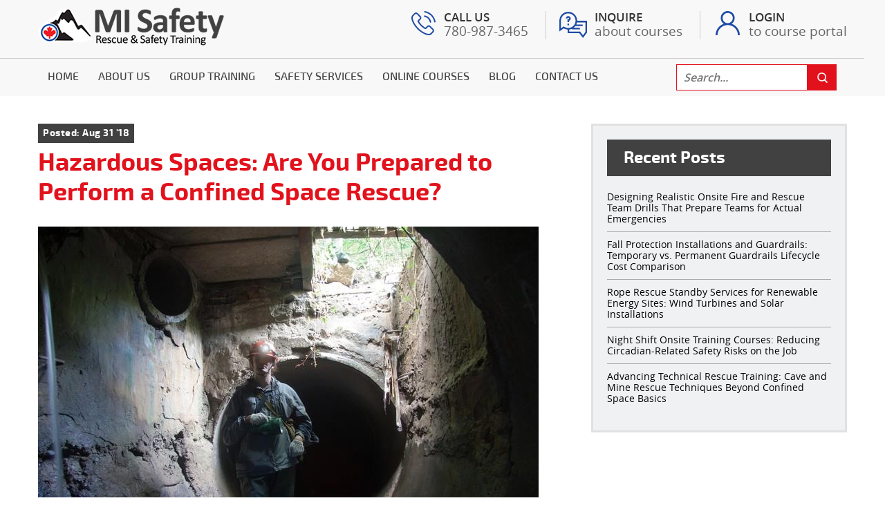

--- FILE ---
content_type: text/html; charset=utf-8
request_url: https://www.misafety.ca/safety-training-blog/hazardous-spaces-are-you-prepared-to-perform-a-confined-space-rescue/
body_size: 45973
content:
<!DOCTYPE html>
<html lang="en">
  <head>
	<!-- Powered by https://www.oncord.com -->
	<title>Are Your Prepared to Perform a Confined Space Rescue?</title>
	<meta name="title" content="Are Your Prepared to Perform a Confined Space Rescue?">
	<meta name="description" content="You know that working in a confined space can be hazardous, but do you know how and when to react in the event of an emergency?">
	<meta name="date.created" content="2018-11-17">
	<meta name="date.modified" content="2019-04-03">
	<meta name="robots" content="index,follow,max-image-preview:large,max-snippet:-1,max-video-preview:-1">
	<meta name="generator" content="https://www.oncord.com/">
	<link rel="canonical" href="https://www.misafety.ca/safety-training-blog/hazardous-spaces-are-you-prepared-to-perform-a-confined-space-rescue/" />
	<meta itemprop="name" content="Hazardous Spaces: Are You Prepared to Perform a Confined Space Rescue?">
	<meta itemprop="description" content="You know that working in a confined space can be hazardous, but do you know how and when to react in the event of an emergency?">
	<meta itemprop="image" content="https://www.misafety.ca/media/website_pages/safety-training-blog/hazardous-spaces-are-you-prepared-to-perform-a-confined-space-rescue/Hazardous-Spaces-Are-You-Prepared-to-Perform-a-Confined-Space-Rescue.jpg">
	<meta name="twitter:site" content="@mi_safety">
	<meta name="twitter:card" content="summary">
	<meta name="twitter:title" content="Hazardous Spaces: Are You Prepared to Perform a Confined Space Rescue?">
	<meta name="twitter:description" content="You know that working in a confined space can be hazardous, but do you know how and when to react in the event of an emergency?">
	<meta name="twitter:image:src" content="https://www.misafety.ca/media/website_pages/safety-training-blog/hazardous-spaces-are-you-prepared-to-perform-a-confined-space-rescue/Hazardous-Spaces-Are-You-Prepared-to-Perform-a-Confined-Space-Rescue.jpg">
	<meta property="og:url" content="https://www.misafety.ca/safety-training-blog/hazardous-spaces-are-you-prepared-to-perform-a-confined-space-rescue/">
	<meta property="og:title" content="Hazardous Spaces: Are You Prepared to Perform a Confined Space Rescue?">
	<meta property="og:description" content="You know that working in a confined space can be hazardous, but do you know how and when to react in the event of an emergency?">
	<meta property="og:site_name" content="MI Safety Inc.">
	<meta property="og:type" content="article">
	<meta property="og:image" content="https://www.misafety.ca/media/website_pages/safety-training-blog/hazardous-spaces-are-you-prepared-to-perform-a-confined-space-rescue/Hazardous-Spaces-Are-You-Prepared-to-Perform-a-Confined-Space-Rescue.jpg">
	<meta property="og:image:width" content="724">
	<meta property="og:image:height" content="483">

	<link rel="stylesheet" type="text/css" href="/_public/Framework/Assets/CSS/server.php?css=1832017775&v=e35c08e17fd88eaf357941ba254494c596de119b" />
<link rel="alternate" type="application/rss+xml" href="https://www.misafety.ca/feeds/posts/rss/?post_category_id=1" title="Posts > Safety Training Blog via RSS" />
<link rel="alternate" type="application/atom+xml" href="https://www.misafety.ca/feeds/posts/atom/?post_category_id=1" title="Posts > Safety Training Blog via Atom" />
<link rel="alternate" type="application/xml" href="https://www.misafety.ca/feeds/posts/xml/?post_category_id=1" title="Posts > Safety Training Blog via XML" />
<link rel="alternate" type="application/json" href="https://www.misafety.ca/feeds/posts/json/?post_category_id=1" title="Posts via  JSON" />

    <meta name="google-site-verification" content="Fp-wSXO-hieXCZR11N7UsyXX6XwwW4R2THxRjJrC8bA" />
    <meta name="msvalidate.01" content="8CF1C603A8B450003620C27E396234E2" />
    <meta charset="utf-8">
    <meta http-equiv="X-UA-Compatible" content="IE=edge">
    <meta name="viewport" content="width=device-width, initial-scale=1">
    <meta name="google-site-verification" content="qPBJ5F7vLdsFV0D98lXHDsOa9gUJ2oI9ZsjrhX1znXc" />
    <meta name="msvalidate.01" content="1226685A347508B409EA0E4D7B449208" />
    
    
    
<script async src="https://www.googletagmanager.com/gtag/js?id=G-VRTRC1M35G"></script>
<script>
  window.dataLayer = window.dataLayer || [];
  function gtag(){dataLayer.push(arguments);}
  gtag('js', new Date());

  gtag('config', 'G-VRTRC1M35G');
</script>

<script>(function(w,d,s,l,i){w[l]=w[l]||[];w[l].push({'gtm.start':
new Date().getTime(),event:'gtm.js'});var f=d.getElementsByTagName(s)[0],
j=d.createElement(s),dl=l!='dataLayer'?'&l='+l:'';j.async=true;j.src=
'https://www.googletagmanager.com/gtm.js?id='+i+dl;f.parentNode.insertBefore(j,f);
})(window,document,'script','dataLayer','GTM-NK5JHHN');</script>

    <script>

    // Add Rlets Tracking Script
    var rletsScript = document.createElement('script');
    rletsScript.type = "text/javascript";
    rletsScript.src = "//cdn.rlets.com/capture_configs/9f1/76b/2bc/ece45c7a023b6526f2d49fc.js";
    rletsScript.async = true;
    document.head.appendChild(rletsScript);

    // Facebook Pixel Code
    !function(f, b, e, v, n, t, s) {
      if (f.fbq) return;
      n = f.fbq = function() { n.callMethod ? n.callMethod.apply(n, arguments) : n.queue.push(arguments); };
      if (!f._fbq) f._fbq = n;
      n.push = n;
      n.loaded = true;
      n.version = '2.0';
      n.queue = [];
      t = b.createElement(e);
      t.async = true;
      t.src = v;
      s = b.getElementsByTagName(e)[0];
      s.parentNode.insertBefore(t, s);
    }(window, document, 'script', 'https://connect.facebook.net/en_US/fbevents.js');

    fbq('init', '533575793644859'); 
    fbq('track', 'PageView');


    // Remove the scroll event listener once scripts are loaded
    window.removeEventListener('scroll', loadTrackingScripts);
  

  // Add event listener to load scripts on first scroll
  window.addEventListener('scroll', loadTrackingScripts);
</script>

<script>
    (function(h,o,t,j,a,r){
        h.hj=h.hj||function(){(h.hj.q=h.hj.q||[]).push(arguments)};
        h._hjSettings={hjid:5133007,hjsv:6};
        a=o.getElementsByTagName('head')[0];
        r=o.createElement('script');r.async=1;
        r.src=t+h._hjSettings.hjid+j+h._hjSettings.hjsv;
        a.appendChild(r);
    })(window,document,'https://static.hotjar.com/c/hotjar-','.js?sv=');
</script>

<link rel="shortcut icon" href="/media/website_designs/1/favicon.png" type="image/png">
<link rel="preload" href="https://www.misafety.ca/media/website_designs/1/high-angle-banner-2023.webp" as="image" />


<style type="text/css">
.main-wrapper{margin-right:30px}
.main-wrapper img{width:100%;display:block}
.main-wrapper a{color:#000;text-decoration:none}
.main-wrapper ul li{list-style-type:none}
.navbar-collapse.primary-menu {max-width: 930px;}
@media screen and (min-width: 1025px) {
.navbar-toggler{display:none}
.brand-and-icon{flex:0 0 100px;border-bottom:none;padding:0;display: none;}
.navbar-nav{display:flex;align-items:center;justify-content:center;padding:0;margin:0}
.navbar .primary-menu .navbar-nav li:hover ul{opacity:1;visibility:visible}
.navbar .primary-menu .navbar-nav li ul.flex-list{width:1170px!important;margin-left:calc(-167px)}
.navbar .primary-menu .navbar-nav li:hover .sub-menu{display:block}
.navbar .primary-menu .navbar-nav li ul.flex-list{display:flex;align-items:flex-start;justify-content:space-between}
.navbar .primary-menu .navbar-nav li.mega-menu.safety-service ul.flex-list{width:750px!important;margin-left:calc(-120px)}
.navbar .primary-menu .navbar-nav li.mega-menu.online-course ul.flex-list{margin-left:calc(-490px)}
.navbar .primary-menu .navbar-nav li.mega-menu.contact-us ul.flex-list{width:380px!important;margin-left:calc(-150px)}
.navbar .primary-menu .navbar-nav li ul.flex-list ul{width:100%!important;position:static!important;padding:0!important}
.navbar .primary-menu .navbar-nav li ul.flex-list ul li{margin:0}
.navbar .primary-menu .navbar-nav li.mega-menu.safety-service ul.flex-list > li:first-child > a{background:url(/media/website_designs/1/nav-thum/safety-equipment.jpg) center center/cover no-repeat #e2121c}
.navbar .primary-menu .navbar-nav li.mega-menu.safety-service ul.flex-list > li:last-child > a{background:url(/media/website_designs/1/Safety-Services.jpg) center center/cover no-repeat #e2121c}
.navbar .primary-menu .navbar-nav li.mega-menu.online-course ul.flex-list > li:first-child > a{background:url(/media/website_designs/1/safety-training-menu-bg.jpg) center center/cover no-repeat #e2121c}
.navbar .primary-menu .navbar-nav li.mega-menu.online-course ul.flex-list > li:nth-child(2) > a{background:url(/media/website_designs/1/equipment-training-meun-bg.jpg) center center/cover no-repeat #e2121c}
.navbar .primary-menu .navbar-nav li.mega-menu.online-course ul.flex-list > li:last-child > a{background:url(/media/website_designs/1/driving-training-menu-bg.jpg) center center/cover no-repeat #e2121c}
.navbar .primary-menu .navbar-nav li.mega-menu.contact-us ul.flex-list > li > a{background:url(/media/website_designs/1/nav-thum/Work-With-Us.jpg) center center/cover no-repeat #e2121c!important}
span.drop-icon{display:none}
}
@media screen and (min-width: 992px) {
.sub-menu{position:absolute;left:0;width:100%;top:100%;background:#f8f8f8;box-shadow:0 0 10px rgba(0,0,0,0.15)}
li.simple-menu .sub-menu{background:#f8f8f8;width:330px;left:auto}
li.simple-menu .sub-menu .sub-menu-item{background:none;margin:0}
.sub-menu.mega-menu{min-width:950px;right:0;margin:0 auto;transform:translateX(-10%)}
span#head-phone .main-wrapper .navbar-collapse .menu-title,span#head-phone .main-wrapper .navbar-collapse .menu-description{display:none}
}
.fa{display:inline-block;font:normal normal normal 14px/1 FontAwesome;font-size:inherit;text-rendering:auto;-webkit-font-smoothing:antialiased;-moz-osx-font-smoothing:grayscale;transform:translate(0,0)}
.fa-lg{font-size:1.33333333em;line-height:.75em;vertical-align:-15%}
.fa-2x{font-size:2em}
.fa-3x{font-size:3em}
.fa-4x{font-size:4em}
.fa-5x{font-size:5em}
.fa-fw{width:1.28571429em;text-align:center}
.fa-ul{padding-left:0;margin-left:2.14285714em;list-style-type:none}
.fa-ul>li{position:relative}
.fa-li{position:absolute;left:-2.14285714em;width:2.14285714em;top:.14285714em;text-align:center}
.fa-li.fa-lg{left:-1.85714286em}
.fa-border{padding:.2em .25em .15em;border:solid .08em #eee;border-radius:.1em}
.pull-right{float:right}
.pull-left{float:left}
.fa.pull-left{margin-right:.3em}
.fa.pull-right{margin-left:.3em}
.fa-spin{-webkit-animation:fa-spin 2s infinite linear;animation:fa-spin 2s infinite linear}
.fa-pulse{-webkit-animation:fa-spin 1s infinite steps(8);animation:fa-spin 1s infinite steps(8)}
@-webkit-keyframes fa-spin {
0%{-webkit-transform:rotate(0deg);transform:rotate(0deg)}
100%{-webkit-transform:rotate(359deg);transform:rotate(359deg)}
}
@keyframes fa-spin {
0%{-webkit-transform:rotate(0deg);transform:rotate(0deg)}
100%{-webkit-transform:rotate(359deg);transform:rotate(359deg)}
}
.fa-rotate-90{filter:progid:DXImageTransform.Microsoft.BasicImage(rotation=1);-webkit-transform:rotate(90deg);-ms-transform:rotate(90deg);transform:rotate(90deg)}
.fa-rotate-180{filter:progid:DXImageTransform.Microsoft.BasicImage(rotation=2);-webkit-transform:rotate(180deg);-ms-transform:rotate(180deg);transform:rotate(180deg)}
.fa-rotate-270{filter:progid:DXImageTransform.Microsoft.BasicImage(rotation=3);-webkit-transform:rotate(270deg);-ms-transform:rotate(270deg);transform:rotate(270deg)}
.fa-flip-horizontal{filter:progid:DXImageTransform.Microsoft.BasicImage(rotation=0,mirror=1);-webkit-transform:scale(-1,1);-ms-transform:scale(-1,1);transform:scale(-1,1)}
.fa-flip-vertical{filter:progid:DXImageTransform.Microsoft.BasicImage(rotation=2,mirror=1);-webkit-transform:scale(1,-1);-ms-transform:scale(1,-1);transform:scale(1,-1)}
:root .fa-rotate-90,:root .fa-rotate-180,:root .fa-rotate-270,:root .fa-flip-horizontal,:root .fa-flip-vertical{filter:none}
.fa-stack{position:relative;display:inline-block;width:2em;height:2em;line-height:2em;vertical-align:middle}
.fa-stack-1x,.fa-stack-2x{position:absolute;left:0;width:100%;text-align:center}
.fa-stack-1x{line-height:inherit}
.fa-stack-2x{font-size:2em}
.fa-inverse{color:#fff}
.fa-glass:before{content:"\f000"}
.fa-music:before{content:"\f001"}
.fa-search:before{content:"\f002"}
.fa-envelope-o:before{content:"\f003"}
.fa-heart:before{content:"\f004"}
.fa-star:before{content:"\f005"}
.fa-star-o:before{content:"\f006"}
.fa-user:before{content:"\f007"}
.fa-film:before{content:"\f008"}
.fa-th-large:before{content:"\f009"}
.fa-th:before{content:"\f00a"}
.fa-th-list:before{content:"\f00b"}
.fa-check:before{content:"\f00c"}
.fa-remove:before,.fa-close:before,.fa-times:before{content:"\f00d"}
.fa-search-plus:before{content:"\f00e"}
.fa-search-minus:before{content:"\f010"}
.fa-power-off:before{content:"\f011"}
.fa-signal:before{content:"\f012"}
.fa-gear:before,.fa-cog:before{content:"\f013"}
.fa-trash-o:before{content:"\f014"}
.fa-home:before{content:"\f015"}
.fa-file-o:before{content:"\f016"}
.fa-clock-o:before{content:"\f017"}
.fa-road:before{content:"\f018"}
.fa-download:before{content:"\f019"}
.fa-arrow-circle-o-down:before{content:"\f01a"}
.fa-arrow-circle-o-up:before{content:"\f01b"}
.fa-inbox:before{content:"\f01c"}
.fa-play-circle-o:before{content:"\f01d"}
.fa-rotate-right:before,.fa-repeat:before{content:"\f01e"}
.fa-refresh:before{content:"\f021"}
.fa-list-alt:before{content:"\f022"}
.fa-lock:before{content:"\f023"}
.fa-flag:before{content:"\f024"}
.fa-headphones:before{content:"\f025"}
.fa-volume-off:before{content:"\f026"}
.fa-volume-down:before{content:"\f027"}
.fa-volume-up:before{content:"\f028"}
.fa-qrcode:before{content:"\f029"}
.fa-barcode:before{content:"\f02a"}
.fa-tag:before{content:"\f02b"}
.fa-tags:before{content:"\f02c"}
.fa-book:before{content:"\f02d"}
.fa-bookmark:before{content:"\f02e"}
.fa-print:before{content:"\f02f"}
.fa-camera:before{content:"\f030"}
.fa-font:before{content:"\f031"}
.fa-bold:before{content:"\f032"}
.fa-italic:before{content:"\f033"}
.fa-text-height:before{content:"\f034"}
.fa-text-width:before{content:"\f035"}
.fa-align-left:before{content:"\f036"}
.fa-align-center:before{content:"\f037"}
.fa-align-right:before{content:"\f038"}
.fa-align-justify:before{content:"\f039"}
.fa-list:before{content:"\f03a"}
.fa-dedent:before,.fa-outdent:before{content:"\f03b"}
.fa-indent:before{content:"\f03c"}
.fa-video-camera:before{content:"\f03d"}
.fa-photo:before,.fa-image:before,.fa-picture-o:before{content:"\f03e"}
.fa-pencil:before{content:"\f040"}
.fa-map-marker:before{content:"\f041"}
.fa-adjust:before{content:"\f042"}
.fa-tint:before{content:"\f043"}
.fa-edit:before,.fa-pencil-square-o:before{content:"\f044"}
.fa-share-square-o:before{content:"\f045"}
.fa-check-square-o:before{content:"\f046"}
.fa-arrows:before{content:"\f047"}
.fa-step-backward:before{content:"\f048"}
.fa-fast-backward:before{content:"\f049"}
.fa-backward:before{content:"\f04a"}
.fa-play:before{content:"\f04b"}
.fa-pause:before{content:"\f04c"}
.fa-stop:before{content:"\f04d"}
.fa-forward:before{content:"\f04e"}
.fa-fast-forward:before{content:"\f050"}
.fa-step-forward:before{content:"\f051"}
.fa-eject:before{content:"\f052"}
.fa-chevron-left:before{content:"\f053"}
.fa-chevron-right:before{content:"\f054"}
.fa-plus-circle:before{content:"\f055"}
.fa-minus-circle:before{content:"\f056"}
.fa-times-circle:before{content:"\f057"}
.fa-check-circle:before{content:"\f058"}
.fa-question-circle:before{content:"\f059"}
.fa-info-circle:before{content:"\f05a"}
.fa-crosshairs:before{content:"\f05b"}
.fa-times-circle-o:before{content:"\f05c"}
.fa-check-circle-o:before{content:"\f05d"}
.fa-ban:before{content:"\f05e"}
.fa-arrow-left:before{content:"\f060"}
.fa-arrow-right:before{content:"\f061"}
.fa-arrow-up:before{content:"\f062"}
.fa-arrow-down:before{content:"\f063"}
.fa-mail-forward:before,.fa-share:before{content:"\f064"}
.fa-expand:before{content:"\f065"}
.fa-compress:before{content:"\f066"}
.fa-plus:before{content:"\f067"}
.fa-minus:before{content:"\f068"}
.fa-asterisk:before{content:"\f069"}
.fa-exclamation-circle:before{content:"\f06a"}
.fa-gift:before{content:"\f06b"}
.fa-leaf:before{content:"\f06c"}
.fa-fire:before{content:"\f06d"}
.fa-eye:before{content:"\f06e"}
.fa-eye-slash:before{content:"\f070"}
.fa-warning:before,.fa-exclamation-triangle:before{content:"\f071"}
.fa-plane:before{content:"\f072"}
.fa-calendar:before{content:"\f073"}
.fa-random:before{content:"\f074"}
.fa-comment:before{content:"\f075"}
.fa-magnet:before{content:"\f076"}
.fa-chevron-up:before{content:"\f077"}
.fa-chevron-down:before{content:"\f078"}
.fa-retweet:before{content:"\f079"}
.fa-shopping-cart:before{content:"\f07a"}
.fa-folder:before{content:"\f07b"}
.fa-folder-open:before{content:"\f07c"}
.fa-arrows-v:before{content:"\f07d"}
.fa-arrows-h:before{content:"\f07e"}
.fa-bar-chart-o:before,.fa-bar-chart:before{content:"\f080"}
.fa-twitter-square:before{content:"\f081"}
.fa-facebook-square:before{content:"\f082"}
.fa-camera-retro:before{content:"\f083"}
.fa-key:before{content:"\f084"}
.fa-gears:before,.fa-cogs:before{content:"\f085"}
.fa-comments:before{content:"\f086"}
.fa-thumbs-o-up:before{content:"\f087"}
.fa-thumbs-o-down:before{content:"\f088"}
.fa-star-half:before{content:"\f089"}
.fa-heart-o:before{content:"\f08a"}
.fa-sign-out:before{content:"\f08b"}
.fa-linkedin-square:before{content:"\f08c"}
.fa-thumb-tack:before{content:"\f08d"}
.fa-external-link:before{content:"\f08e"}
.fa-sign-in:before{content:"\f090"}
.fa-trophy:before{content:"\f091"}
.fa-github-square:before{content:"\f092"}
.fa-upload:before{content:"\f093"}
.fa-lemon-o:before{content:"\f094"}
.fa-phone:before{content:"\f095"}
.fa-square-o:before{content:"\f096"}
.fa-bookmark-o:before{content:"\f097"}
.fa-phone-square:before{content:"\f098"}
.fa-twitter:before{content:"\f099"}
.fa-facebook-f:before,.fa-facebook:before{content:"\f09a"}
.fa-github:before{content:"\f09b"}
.fa-unlock:before{content:"\f09c"}
.fa-credit-card:before{content:"\f09d"}
.fa-rss:before{content:"\f09e"}
.fa-hdd-o:before{content:"\f0a0"}
.fa-bullhorn:before{content:"\f0a1"}
.fa-bell:before{content:"\f0f3"}
.fa-certificate:before{content:"\f0a3"}
.fa-hand-o-right:before{content:"\f0a4"}
.fa-hand-o-left:before{content:"\f0a5"}
.fa-hand-o-up:before{content:"\f0a6"}
.fa-hand-o-down:before{content:"\f0a7"}
.fa-arrow-circle-left:before{content:"\f0a8"}
.fa-arrow-circle-right:before{content:"\f0a9"}
.fa-arrow-circle-up:before{content:"\f0aa"}
.fa-arrow-circle-down:before{content:"\f0ab"}
.fa-globe:before{content:"\f0ac"}
.fa-wrench:before{content:"\f0ad"}
.fa-tasks:before{content:"\f0ae"}
.fa-filter:before{content:"\f0b0"}
.fa-briefcase:before{content:"\f0b1"}
.fa-arrows-alt:before{content:"\f0b2"}
.fa-group:before,.fa-users:before{content:"\f0c0"}
.fa-chain:before,.fa-link:before{content:"\f0c1"}
.fa-cloud:before{content:"\f0c2"}
.fa-flask:before{content:"\f0c3"}
.fa-cut:before,.fa-scissors:before{content:"\f0c4"}
.fa-copy:before,.fa-files-o:before{content:"\f0c5"}
.fa-paperclip:before{content:"\f0c6"}
.fa-save:before,.fa-floppy-o:before{content:"\f0c7"}
.fa-square:before{content:"\f0c8"}
.fa-navicon:before,.fa-reorder:before,.fa-bars:before{content:"\f0c9"}
.fa-list-ul:before{content:"\f0ca"}
.fa-list-ol:before{content:"\f0cb"}
.fa-strikethrough:before{content:"\f0cc"}
.fa-underline:before{content:"\f0cd"}
.fa-table:before{content:"\f0ce"}
.fa-magic:before{content:"\f0d0"}
.fa-truck:before{content:"\f0d1"}
.fa-pinterest:before{content:"\f0d2"}
.fa-pinterest-square:before{content:"\f0d3"}
.fa-google-plus-square:before{content:"\f0d4"}
.fa-google-plus:before{content:"\f0d5"}
.fa-money:before{content:"\f0d6"}
.fa-caret-down:before{content:"\f0d7"}
.fa-caret-up:before{content:"\f0d8"}
.fa-caret-left:before{content:"\f0d9"}
.fa-caret-right:before{content:"\f0da"}
.fa-columns:before{content:"\f0db"}
.fa-unsorted:before,.fa-sort:before{content:"\f0dc"}
.fa-sort-down:before,.fa-sort-desc:before{content:"\f0dd"}
.fa-sort-up:before,.fa-sort-asc:before{content:"\f0de"}
.fa-envelope:before{content:"\f0e0"}
.fa-linkedin:before{content:"\f0e1"}
.fa-rotate-left:before,.fa-undo:before{content:"\f0e2"}
.fa-legal:before,.fa-gavel:before{content:"\f0e3"}
.fa-dashboard:before,.fa-tachometer:before{content:"\f0e4"}
.fa-comment-o:before{content:"\f0e5"}
.fa-comments-o:before{content:"\f0e6"}
.fa-flash:before,.fa-bolt:before{content:"\f0e7"}
.fa-sitemap:before{content:"\f0e8"}
.fa-umbrella:before{content:"\f0e9"}
.fa-paste:before,.fa-clipboard:before{content:"\f0ea"}
.fa-lightbulb-o:before{content:"\f0eb"}
.fa-exchange:before{content:"\f0ec"}
.fa-cloud-download:before{content:"\f0ed"}
.fa-cloud-upload:before{content:"\f0ee"}
.fa-user-md:before{content:"\f0f0"}
.fa-stethoscope:before{content:"\f0f1"}
.fa-suitcase:before{content:"\f0f2"}
.fa-bell-o:before{content:"\f0a2"}
.fa-coffee:before{content:"\f0f4"}
.fa-cutlery:before{content:"\f0f5"}
.fa-file-text-o:before{content:"\f0f6"}
.fa-building-o:before{content:"\f0f7"}
.fa-hospital-o:before{content:"\f0f8"}
.fa-ambulance:before{content:"\f0f9"}
.fa-medkit:before{content:"\f0fa"}
.fa-fighter-jet:before{content:"\f0fb"}
.fa-beer:before{content:"\f0fc"}
.fa-h-square:before{content:"\f0fd"}
.fa-plus-square:before{content:"\f0fe"}
.fa-angle-double-left:before{content:"\f100"}
.fa-angle-double-right:before{content:"\f101"}
.fa-angle-double-up:before{content:"\f102"}
.fa-angle-double-down:before{content:"\f103"}
.fa-angle-left:before{content:"\f104"}
.fa-angle-right:before{content:"\f105"}
.fa-angle-up:before{content:"\f106"}
.fa-angle-down:before{content:"\f107"}
.fa-desktop:before{content:"\f108"}
.fa-laptop:before{content:"\f109"}
.fa-tablet:before{content:"\f10a"}
.fa-mobile-phone:before,.fa-mobile:before{content:"\f10b"}
.fa-circle-o:before{content:"\f10c"}
.fa-quote-left:before{content:"\f10d"}
.fa-quote-right:before{content:"\f10e"}
.fa-spinner:before{content:"\f110"}
.fa-circle:before{content:"\f111"}
.fa-mail-reply:before,.fa-reply:before{content:"\f112"}
.fa-github-alt:before{content:"\f113"}
.fa-folder-o:before{content:"\f114"}
.fa-folder-open-o:before{content:"\f115"}
.fa-smile-o:before{content:"\f118"}
.fa-frown-o:before{content:"\f119"}
.fa-meh-o:before{content:"\f11a"}
.fa-gamepad:before{content:"\f11b"}
.fa-keyboard-o:before{content:"\f11c"}
.fa-flag-o:before{content:"\f11d"}
.fa-flag-checkered:before{content:"\f11e"}
.fa-terminal:before{content:"\f120"}
.fa-code:before{content:"\f121"}
.fa-mail-reply-all:before,.fa-reply-all:before{content:"\f122"}
.fa-star-half-empty:before,.fa-star-half-full:before,.fa-star-half-o:before{content:"\f123"}
.fa-location-arrow:before{content:"\f124"}
.fa-crop:before{content:"\f125"}
.fa-code-fork:before{content:"\f126"}
.fa-unlink:before,.fa-chain-broken:before{content:"\f127"}
.fa-question:before{content:"\f128"}
.fa-info:before{content:"\f129"}
.fa-exclamation:before{content:"\f12a"}
.fa-superscript:before{content:"\f12b"}
.fa-subscript:before{content:"\f12c"}
.fa-eraser:before{content:"\f12d"}
.fa-puzzle-piece:before{content:"\f12e"}
.fa-microphone:before{content:"\f130"}
.fa-microphone-slash:before{content:"\f131"}
.fa-shield:before{content:"\f132"}
.fa-calendar-o:before{content:"\f133"}
.fa-fire-extinguisher:before{content:"\f134"}
.fa-rocket:before{content:"\f135"}
.fa-maxcdn:before{content:"\f136"}
.fa-chevron-circle-left:before{content:"\f137"}
.fa-chevron-circle-right:before{content:"\f138"}
.fa-chevron-circle-up:before{content:"\f139"}
.fa-chevron-circle-down:before{content:"\f13a"}
.fa-html5:before{content:"\f13b"}
.fa-css3:before{content:"\f13c"}
.fa-anchor:before{content:"\f13d"}
.fa-unlock-alt:before{content:"\f13e"}
.fa-bullseye:before{content:"\f140"}
.fa-ellipsis-h:before{content:"\f141"}
.fa-ellipsis-v:before{content:"\f142"}
.fa-rss-square:before{content:"\f143"}
.fa-play-circle:before{content:"\f144"}
.fa-ticket:before{content:"\f145"}
.fa-minus-square:before{content:"\f146"}
.fa-minus-square-o:before{content:"\f147"}
.fa-level-up:before{content:"\f148"}
.fa-level-down:before{content:"\f149"}
.fa-check-square:before{content:"\f14a"}
.fa-pencil-square:before{content:"\f14b"}
.fa-external-link-square:before{content:"\f14c"}
.fa-share-square:before{content:"\f14d"}
.fa-compass:before{content:"\f14e"}
.fa-toggle-down:before,.fa-caret-square-o-down:before{content:"\f150"}
.fa-toggle-up:before,.fa-caret-square-o-up:before{content:"\f151"}
.fa-toggle-right:before,.fa-caret-square-o-right:before{content:"\f152"}
.fa-euro:before,.fa-eur:before{content:"\f153"}
.fa-gbp:before{content:"\f154"}
.fa-dollar:before,.fa-usd:before{content:"\f155"}
.fa-rupee:before,.fa-inr:before{content:"\f156"}
.fa-cny:before,.fa-rmb:before,.fa-yen:before,.fa-jpy:before{content:"\f157"}
.fa-ruble:before,.fa-rouble:before,.fa-rub:before{content:"\f158"}
.fa-won:before,.fa-krw:before{content:"\f159"}
.fa-bitcoin:before,.fa-btc:before{content:"\f15a"}
.fa-file:before{content:"\f15b"}
.fa-file-text:before{content:"\f15c"}
.fa-sort-alpha-asc:before{content:"\f15d"}
.fa-sort-alpha-desc:before{content:"\f15e"}
.fa-sort-amount-asc:before{content:"\f160"}
.fa-sort-amount-desc:before{content:"\f161"}
.fa-sort-numeric-asc:before{content:"\f162"}
.fa-sort-numeric-desc:before{content:"\f163"}
.fa-thumbs-up:before{content:"\f164"}
.fa-thumbs-down:before{content:"\f165"}
.fa-youtube-square:before{content:"\f166"}
.fa-youtube:before{content:"\f167"}
.fa-xing:before{content:"\f168"}
.fa-xing-square:before{content:"\f169"}
.fa-youtube-play:before{content:"\f16a"}
.fa-dropbox:before{content:"\f16b"}
.fa-stack-overflow:before{content:"\f16c"}
.fa-instagram:before{content:"\f16d"}
.fa-flickr:before{content:"\f16e"}
.fa-adn:before{content:"\f170"}
.fa-bitbucket:before{content:"\f171"}
.fa-bitbucket-square:before{content:"\f172"}
.fa-tumblr:before{content:"\f173"}
.fa-tumblr-square:before{content:"\f174"}
.fa-long-arrow-down:before{content:"\f175"}
.fa-long-arrow-up:before{content:"\f176"}
.fa-long-arrow-left:before{content:"\f177"}
.fa-long-arrow-right:before{content:"\f178"}
.fa-apple:before{content:"\f179"}
.fa-windows:before{content:"\f17a"}
.fa-android:before{content:"\f17b"}
.fa-linux:before{content:"\f17c"}
.fa-dribbble:before{content:"\f17d"}
.fa-skype:before{content:"\f17e"}
.fa-foursquare:before{content:"\f180"}
.fa-trello:before{content:"\f181"}
.fa-female:before{content:"\f182"}
.fa-male:before{content:"\f183"}
.fa-gittip:before,.fa-gratipay:before{content:"\f184"}
.fa-sun-o:before{content:"\f185"}
.fa-moon-o:before{content:"\f186"}
.fa-archive:before{content:"\f187"}
.fa-bug:before{content:"\f188"}
.fa-vk:before{content:"\f189"}
.fa-weibo:before{content:"\f18a"}
.fa-renren:before{content:"\f18b"}
.fa-pagelines:before{content:"\f18c"}
.fa-stack-exchange:before{content:"\f18d"}
.fa-arrow-circle-o-right:before{content:"\f18e"}
.fa-arrow-circle-o-left:before{content:"\f190"}
.fa-toggle-left:before,.fa-caret-square-o-left:before{content:"\f191"}
.fa-dot-circle-o:before{content:"\f192"}
.fa-wheelchair:before{content:"\f193"}
.fa-vimeo-square:before{content:"\f194"}
.fa-turkish-lira:before,.fa-try:before{content:"\f195"}
.fa-plus-square-o:before{content:"\f196"}
.fa-space-shuttle:before{content:"\f197"}
.fa-slack:before{content:"\f198"}
.fa-envelope-square:before{content:"\f199"}
.fa-wordpress:before{content:"\f19a"}
.fa-openid:before{content:"\f19b"}
.fa-institution:before,.fa-bank:before,.fa-university:before{content:"\f19c"}
.fa-mortar-board:before,.fa-graduation-cap:before{content:"\f19d"}
.fa-yahoo:before{content:"\f19e"}
.fa-google:before{content:"\f1a0"}
.fa-reddit:before{content:"\f1a1"}
.fa-reddit-square:before{content:"\f1a2"}
.fa-stumbleupon-circle:before{content:"\f1a3"}
.fa-stumbleupon:before{content:"\f1a4"}
.fa-delicious:before{content:"\f1a5"}
.fa-digg:before{content:"\f1a6"}
.fa-pied-piper:before{content:"\f1a7"}
.fa-pied-piper-alt:before{content:"\f1a8"}
.fa-drupal:before{content:"\f1a9"}
.fa-joomla:before{content:"\f1aa"}
.fa-language:before{content:"\f1ab"}
.fa-fax:before{content:"\f1ac"}
.fa-building:before{content:"\f1ad"}
.fa-child:before{content:"\f1ae"}
.fa-paw:before{content:"\f1b0"}
.fa-spoon:before{content:"\f1b1"}
.fa-cube:before{content:"\f1b2"}
.fa-cubes:before{content:"\f1b3"}
.fa-behance:before{content:"\f1b4"}
.fa-behance-square:before{content:"\f1b5"}
.fa-steam:before{content:"\f1b6"}
.fa-steam-square:before{content:"\f1b7"}
.fa-recycle:before{content:"\f1b8"}
.fa-automobile:before,.fa-car:before{content:"\f1b9"}
.fa-cab:before,.fa-taxi:before{content:"\f1ba"}
.fa-tree:before{content:"\f1bb"}
.fa-spotify:before{content:"\f1bc"}
.fa-deviantart:before{content:"\f1bd"}
.fa-soundcloud:before{content:"\f1be"}
.fa-database:before{content:"\f1c0"}
.fa-file-pdf-o:before{content:"\f1c1"}
.fa-file-word-o:before{content:"\f1c2"}
.fa-file-excel-o:before{content:"\f1c3"}
.fa-file-powerpoint-o:before{content:"\f1c4"}
.fa-file-photo-o:before,.fa-file-picture-o:before,.fa-file-image-o:before{content:"\f1c5"}
.fa-file-zip-o:before,.fa-file-archive-o:before{content:"\f1c6"}
.fa-file-sound-o:before,.fa-file-audio-o:before{content:"\f1c7"}
.fa-file-movie-o:before,.fa-file-video-o:before{content:"\f1c8"}
.fa-file-code-o:before{content:"\f1c9"}
.fa-vine:before{content:"\f1ca"}
.fa-codepen:before{content:"\f1cb"}
.fa-jsfiddle:before{content:"\f1cc"}
.fa-life-bouy:before,.fa-life-buoy:before,.fa-life-saver:before,.fa-support:before,.fa-life-ring:before{content:"\f1cd"}
.fa-circle-o-notch:before{content:"\f1ce"}
.fa-ra:before,.fa-rebel:before{content:"\f1d0"}
.fa-ge:before,.fa-empire:before{content:"\f1d1"}
.fa-git-square:before{content:"\f1d2"}
.fa-git:before{content:"\f1d3"}
.fa-hacker-news:before{content:"\f1d4"}
.fa-tencent-weibo:before{content:"\f1d5"}
.fa-qq:before{content:"\f1d6"}
.fa-wechat:before,.fa-weixin:before{content:"\f1d7"}
.fa-send:before,.fa-paper-plane:before{content:"\f1d8"}
.fa-send-o:before,.fa-paper-plane-o:before{content:"\f1d9"}
.fa-history:before{content:"\f1da"}
.fa-genderless:before,.fa-circle-thin:before{content:"\f1db"}
.fa-header:before{content:"\f1dc"}
.fa-paragraph:before{content:"\f1dd"}
.fa-sliders:before{content:"\f1de"}
.fa-share-alt:before{content:"\f1e0"}
.fa-share-alt-square:before{content:"\f1e1"}
.fa-bomb:before{content:"\f1e2"}
.fa-soccer-ball-o:before,.fa-futbol-o:before{content:"\f1e3"}
.fa-tty:before{content:"\f1e4"}
.fa-binoculars:before{content:"\f1e5"}
.fa-plug:before{content:"\f1e6"}
.fa-slideshare:before{content:"\f1e7"}
.fa-twitch:before{content:"\f1e8"}
.fa-yelp:before{content:"\f1e9"}
.fa-newspaper-o:before{content:"\f1ea"}
.fa-wifi:before{content:"\f1eb"}
.fa-calculator:before{content:"\f1ec"}
.fa-paypal:before{content:"\f1ed"}
.fa-google-wallet:before{content:"\f1ee"}
.fa-cc-visa:before{content:"\f1f0"}
.fa-cc-mastercard:before{content:"\f1f1"}
.fa-cc-discover:before{content:"\f1f2"}
.fa-cc-amex:before{content:"\f1f3"}
.fa-cc-paypal:before{content:"\f1f4"}
.fa-cc-stripe:before{content:"\f1f5"}
.fa-bell-slash:before{content:"\f1f6"}
.fa-bell-slash-o:before{content:"\f1f7"}
.fa-trash:before{content:"\f1f8"}
.fa-copyright:before{content:"\f1f9"}
.fa-at:before{content:"\f1fa"}
.fa-eyedropper:before{content:"\f1fb"}
.fa-paint-brush:before{content:"\f1fc"}
.fa-birthday-cake:before{content:"\f1fd"}
.fa-area-chart:before{content:"\f1fe"}
.fa-pie-chart:before{content:"\f200"}
.fa-line-chart:before{content:"\f201"}
.fa-lastfm:before{content:"\f202"}
.fa-lastfm-square:before{content:"\f203"}
.fa-toggle-off:before{content:"\f204"}
.fa-toggle-on:before{content:"\f205"}
.fa-bicycle:before{content:"\f206"}
.fa-bus:before{content:"\f207"}
.fa-ioxhost:before{content:"\f208"}
.fa-angellist:before{content:"\f209"}
.fa-cc:before{content:"\f20a"}
.fa-shekel:before,.fa-sheqel:before,.fa-ils:before{content:"\f20b"}
.fa-meanpath:before{content:"\f20c"}
.fa-buysellads:before{content:"\f20d"}
.fa-connectdevelop:before{content:"\f20e"}
.fa-dashcube:before{content:"\f210"}
.fa-forumbee:before{content:"\f211"}
.fa-leanpub:before{content:"\f212"}
.fa-sellsy:before{content:"\f213"}
.fa-shirtsinbulk:before{content:"\f214"}
.fa-simplybuilt:before{content:"\f215"}
.fa-skyatlas:before{content:"\f216"}
.fa-cart-plus:before{content:"\f217"}
.fa-cart-arrow-down:before{content:"\f218"}
.fa-diamond:before{content:"\f219"}
.fa-ship:before{content:"\f21a"}
.fa-user-secret:before{content:"\f21b"}
.fa-motorcycle:before{content:"\f21c"}
.fa-street-view:before{content:"\f21d"}
.fa-heartbeat:before{content:"\f21e"}
.fa-venus:before{content:"\f221"}
.fa-mars:before{content:"\f222"}
.fa-mercury:before{content:"\f223"}
.fa-transgender:before{content:"\f224"}
.fa-transgender-alt:before{content:"\f225"}
.fa-venus-double:before{content:"\f226"}
.fa-mars-double:before{content:"\f227"}
.fa-venus-mars:before{content:"\f228"}
.fa-mars-stroke:before{content:"\f229"}
.fa-mars-stroke-v:before{content:"\f22a"}
.fa-mars-stroke-h:before{content:"\f22b"}
.fa-neuter:before{content:"\f22c"}
.fa-facebook-official:before{content:"\f230"}
.fa-pinterest-p:before{content:"\f231"}
.fa-whatsapp:before{content:"\f232"}
.fa-server:before{content:"\f233"}
.fa-user-plus:before{content:"\f234"}
.fa-user-times:before{content:"\f235"}
.fa-hotel:before,.fa-bed:before{content:"\f236"}
.fa-viacoin:before{content:"\f237"}
.fa-train:before{content:"\f238"}
.fa-subway:before{content:"\f239"}
.fa-medium:before{content:"\f23a"}
p.p_date{background:#414141;color:#fff;margin:0 0 .5em;padding:.5em;font:normal normal 14px/1 exo_2bold;letter-spacing:.5px;display:inline-block}
html{font-family:sans-serif;-webkit-text-size-adjust:100%;-ms-text-size-adjust:100%}
body{margin:0}
article,aside,details,figcaption,figure,footer,header,hgroup,main,menu,nav,section,summary{display:block}
audio,canvas,progress,video{display:inline-block;vertical-align:baseline}
audio:not([controls]){display:none;height:0}
[hidden],template{display:none}
a{background-color:transparent}
a:active,a:hover{outline:0}
abbr[title]{border-bottom:1px dotted}
b,strong{font-weight:700}
dfn{font-style:italic}
h1{margin:.67em 0;font-size:2em}
mark{color:#000;background:#ff0}
small{font-size:80%}
sub,sup{position:relative;font-size:75%;line-height:0;vertical-align:baseline}
sup{top:-.5em}
sub{bottom:-.25em}
img{border:0}
svg:not(:root){overflow:hidden}
figure{margin:1em 40px}
hr{height:0;-webkit-box-sizing:content-box;-moz-box-sizing:content-box;box-sizing:content-box}
pre{overflow:auto}
code,kbd,pre,samp{font-family:monospace,monospace;font-size:1em}
button,input,optgroup,select,textarea{margin:0;font:inherit;color:inherit}
button{overflow:visible}
button,select{text-transform:none}
button,html input[type=button],input[type=reset],input[type=submit]{-webkit-appearance:button;cursor:pointer}
button[disabled],html input[disabled]{cursor:default}
button::-moz-focus-inner,input::-moz-focus-inner{padding:0;border:0}
input{line-height:normal}
input[type=checkbox],input[type=radio]{-webkit-box-sizing:border-box;-moz-box-sizing:border-box;box-sizing:border-box;padding:0}
input[type=number]::-webkit-inner-spin-button,input[type=number]::-webkit-outer-spin-button{height:auto}
input[type=search]{-webkit-box-sizing:content-box;-moz-box-sizing:content-box;box-sizing:content-box;-webkit-appearance:textfield}
input[type=search]::-webkit-search-cancel-button,input[type=search]::-webkit-search-decoration{-webkit-appearance:none}
fieldset{padding:.35em .625em .75em;margin:0 2px;border:1px solid silver}
legend{padding:0;border:0}
textarea{overflow:auto}
optgroup{font-weight:700}
table{border-spacing:0;border-collapse:collapse}
td,th{padding:0}
@media print {
*,:after,:before{color:#000!important;text-shadow:none!important;background:0 0!important;-webkit-box-shadow:none!important;box-shadow:none!important}
a,a:visited{text-decoration:underline}
a[href]:after{content:" (" attr(href) ")"}
abbr[title]:after{content:" (" attr(title) ")"}
a[href^="javascript:"]:after,a[href^="#"]:after{content:""}
blockquote,pre{border:1px solid #999;page-break-inside:avoid}
thead{display:table-header-group}
img,tr{page-break-inside:avoid}
img{max-width:100%!important}
h2,h3,p{orphans:3;widows:3}
h2,h3{page-break-after:avoid}
.navbar{display:none}
.btn>.caret,.dropup>.btn>.caret{border-top-color:#000!important}
.label{border:1px solid #000}
.table{border-collapse:collapse!important}
.table td,.table th{background-color:#fff!important}
.table-bordered td,.table-bordered th{border:1px solid #ddd!important}
}
@font-face{font-family:'Glyphicons Halflings';src:url(/media/website_designs/fonts/glyphicons-halflings-regular.eot);src:url(/media/website_designs/fonts/glyphicons-halflings-regular.eot?#iefix) format("embedded-opentype"),url(/media/website_designs/fonts/glyphicons-halflings-regular.woff2) format("woff2"),url(/media/website_designs/fonts/glyphicons-halflings-regular.woff) format("woff"),url(/media/website_designs/fonts/glyphicons-halflings-regular.ttf) format("truetype"),url(/media/website_designs/fonts/glyphicons-halflings-regular.svg#glyphicons_halflingsregular) format("svg")}
.glyphicon{position:relative;top:1px;display:inline-block;font-family:'Glyphicons Halflings';font-style:normal;font-weight:400;line-height:1;-webkit-font-smoothing:antialiased;-moz-osx-font-smoothing:grayscale}
.glyphicon-asterisk:before{content:"\002a"}
.glyphicon-plus:before{content:"\002b"}
.glyphicon-eur:before,.glyphicon-euro:before{content:"\20ac"}
.glyphicon-minus:before{content:"\2212"}
.glyphicon-cloud:before{content:"\2601"}
.glyphicon-envelope:before{content:"\2709"}
.glyphicon-pencil:before{content:"\270f"}
.glyphicon-glass:before{content:"\e001"}
.glyphicon-music:before{content:"\e002"}
.glyphicon-search:before{content:"\e003"}
.glyphicon-heart:before{content:"\e005"}
.glyphicon-star:before{content:"\e006"}
.glyphicon-star-empty:before{content:"\e007"}
.glyphicon-user:before{content:"\e008"}
.glyphicon-film:before{content:"\e009"}
.glyphicon-th-large:before{content:"\e010"}
.glyphicon-th:before{content:"\e011"}
.glyphicon-th-list:before{content:"\e012"}
.glyphicon-ok:before{content:"\e013"}
.glyphicon-remove:before{content:"\e014"}
.glyphicon-zoom-in:before{content:"\e015"}
.glyphicon-zoom-out:before{content:"\e016"}
.glyphicon-off:before{content:"\e017"}
.glyphicon-signal:before{content:"\e018"}
.glyphicon-cog:before{content:"\e019"}
.glyphicon-trash:before{content:"\e020"}
.glyphicon-home:before{content:"\e021"}
.glyphicon-file:before{content:"\e022"}
.glyphicon-time:before{content:"\e023"}
.glyphicon-road:before{content:"\e024"}
.glyphicon-download-alt:before{content:"\e025"}
.glyphicon-download:before{content:"\e026"}
.glyphicon-upload:before{content:"\e027"}
.glyphicon-inbox:before{content:"\e028"}
.glyphicon-play-circle:before{content:"\e029"}
.glyphicon-repeat:before{content:"\e030"}
.glyphicon-refresh:before{content:"\e031"}
.glyphicon-list-alt:before{content:"\e032"}
.glyphicon-lock:before{content:"\e033"}
.glyphicon-flag:before{content:"\e034"}
.glyphicon-headphones:before{content:"\e035"}
.glyphicon-volume-off:before{content:"\e036"}
.glyphicon-volume-down:before{content:"\e037"}
.glyphicon-volume-up:before{content:"\e038"}
.glyphicon-qrcode:before{content:"\e039"}
.glyphicon-barcode:before{content:"\e040"}
.glyphicon-tag:before{content:"\e041"}
.glyphicon-tags:before{content:"\e042"}
.glyphicon-book:before{content:"\e043"}
.glyphicon-bookmark:before{content:"\e044"}
.glyphicon-print:before{content:"\e045"}
.glyphicon-camera:before{content:"\e046"}
.glyphicon-font:before{content:"\e047"}
.glyphicon-bold:before{content:"\e048"}
.glyphicon-italic:before{content:"\e049"}
.glyphicon-text-height:before{content:"\e050"}
.glyphicon-text-width:before{content:"\e051"}
.glyphicon-align-left:before{content:"\e052"}
.glyphicon-align-center:before{content:"\e053"}
.glyphicon-align-right:before{content:"\e054"}
.glyphicon-align-justify:before{content:"\e055"}
.glyphicon-list:before{content:"\e056"}
.glyphicon-indent-left:before{content:"\e057"}
.glyphicon-indent-right:before{content:"\e058"}
.glyphicon-facetime-video:before{content:"\e059"}
.glyphicon-picture:before{content:"\e060"}
.glyphicon-map-marker:before{content:"\e062"}
.glyphicon-adjust:before{content:"\e063"}
.glyphicon-tint:before{content:"\e064"}
.glyphicon-edit:before{content:"\e065"}
.glyphicon-share:before{content:"\e066"}
.glyphicon-check:before{content:"\e067"}
.glyphicon-move:before{content:"\e068"}
.glyphicon-step-backward:before{content:"\e069"}
.glyphicon-fast-backward:before{content:"\e070"}
.glyphicon-backward:before{content:"\e071"}
.glyphicon-play:before{content:"\e072"}
.glyphicon-pause:before{content:"\e073"}
.glyphicon-stop:before{content:"\e074"}
.glyphicon-forward:before{content:"\e075"}
.glyphicon-fast-forward:before{content:"\e076"}
.glyphicon-step-forward:before{content:"\e077"}
.glyphicon-eject:before{content:"\e078"}
.glyphicon-chevron-left:before{content:"\e079"}
.glyphicon-chevron-right:before{content:"\e080"}
.glyphicon-plus-sign:before{content:"\e081"}
.glyphicon-minus-sign:before{content:"\e082"}
.glyphicon-remove-sign:before{content:"\e083"}
.glyphicon-ok-sign:before{content:"\e084"}
.glyphicon-question-sign:before{content:"\e085"}
.glyphicon-info-sign:before{content:"\e086"}
.glyphicon-screenshot:before{content:"\e087"}
.glyphicon-remove-circle:before{content:"\e088"}
.glyphicon-ok-circle:before{content:"\e089"}
.glyphicon-ban-circle:before{content:"\e090"}
.glyphicon-arrow-left:before{content:"\e091"}
.glyphicon-arrow-right:before{content:"\e092"}
.glyphicon-arrow-up:before{content:"\e093"}
.glyphicon-arrow-down:before{content:"\e094"}
.glyphicon-share-alt:before{content:"\e095"}
.glyphicon-resize-full:before{content:"\e096"}
.glyphicon-resize-small:before{content:"\e097"}
.glyphicon-exclamation-sign:before{content:"\e101"}
.glyphicon-gift:before{content:"\e102"}
.glyphicon-leaf:before{content:"\e103"}
.glyphicon-fire:before{content:"\e104"}
.glyphicon-eye-open:before{content:"\e105"}
.glyphicon-eye-close:before{content:"\e106"}
.glyphicon-warning-sign:before{content:"\e107"}
.glyphicon-plane:before{content:"\e108"}
.glyphicon-calendar:before{content:"\e109"}
.glyphicon-random:before{content:"\e110"}
.glyphicon-comment:before{content:"\e111"}
.glyphicon-magnet:before{content:"\e112"}
.glyphicon-chevron-up:before{content:"\e113"}
.glyphicon-chevron-down:before{content:"\e114"}
.glyphicon-retweet:before{content:"\e115"}
.glyphicon-shopping-cart:before{content:"\e116"}
.glyphicon-folder-close:before{content:"\e117"}
.glyphicon-folder-open:before{content:"\e118"}
.glyphicon-resize-vertical:before{content:"\e119"}
.glyphicon-resize-horizontal:before{content:"\e120"}
.glyphicon-hdd:before{content:"\e121"}
.glyphicon-bullhorn:before{content:"\e122"}
.glyphicon-bell:before{content:"\e123"}
.glyphicon-certificate:before{content:"\e124"}
.glyphicon-thumbs-up:before{content:"\e125"}
.glyphicon-thumbs-down:before{content:"\e126"}
.glyphicon-hand-right:before{content:"\e127"}
.glyphicon-hand-left:before{content:"\e128"}
.glyphicon-hand-up:before{content:"\e129"}
.glyphicon-hand-down:before{content:"\e130"}
.glyphicon-circle-arrow-right:before{content:"\e131"}
.glyphicon-circle-arrow-left:before{content:"\e132"}
.glyphicon-circle-arrow-up:before{content:"\e133"}
.glyphicon-circle-arrow-down:before{content:"\e134"}
.glyphicon-globe:before{content:"\e135"}
.glyphicon-wrench:before{content:"\e136"}
.glyphicon-tasks:before{content:"\e137"}
.glyphicon-filter:before{content:"\e138"}
.glyphicon-briefcase:before{content:"\e139"}
.glyphicon-fullscreen:before{content:"\e140"}
.glyphicon-dashboard:before{content:"\e141"}
.glyphicon-paperclip:before{content:"\e142"}
.glyphicon-heart-empty:before{content:"\e143"}
.glyphicon-link:before{content:"\e144"}
.glyphicon-phone:before{content:"\e145"}
.glyphicon-pushpin:before{content:"\e146"}
.glyphicon-usd:before{content:"\e148"}
.glyphicon-gbp:before{content:"\e149"}
.glyphicon-sort:before{content:"\e150"}
.glyphicon-sort-by-alphabet:before{content:"\e151"}
.glyphicon-sort-by-alphabet-alt:before{content:"\e152"}
.glyphicon-sort-by-order:before{content:"\e153"}
.glyphicon-sort-by-order-alt:before{content:"\e154"}
.glyphicon-sort-by-attributes:before{content:"\e155"}
.glyphicon-sort-by-attributes-alt:before{content:"\e156"}
.glyphicon-unchecked:before{content:"\e157"}
.glyphicon-expand:before{content:"\e158"}
.glyphicon-collapse-down:before{content:"\e159"}
.glyphicon-collapse-up:before{content:"\e160"}
.glyphicon-log-in:before{content:"\e161"}
.glyphicon-flash:before{content:"\e162"}
.glyphicon-log-out:before{content:"\e163"}
.glyphicon-new-window:before{content:"\e164"}
.glyphicon-record:before{content:"\e165"}
.glyphicon-save:before{content:"\e166"}
.glyphicon-open:before{content:"\e167"}
.glyphicon-saved:before{content:"\e168"}
.glyphicon-import:before{content:"\e169"}
.glyphicon-export:before{content:"\e170"}
.glyphicon-send:before{content:"\e171"}
.glyphicon-floppy-disk:before{content:"\e172"}
.glyphicon-floppy-saved:before{content:"\e173"}
.glyphicon-floppy-remove:before{content:"\e174"}
.glyphicon-floppy-save:before{content:"\e175"}
.glyphicon-floppy-open:before{content:"\e176"}
.glyphicon-credit-card:before{content:"\e177"}
.glyphicon-transfer:before{content:"\e178"}
.glyphicon-cutlery:before{content:"\e179"}
.glyphicon-header:before{content:"\e180"}
.glyphicon-compressed:before{content:"\e181"}
.glyphicon-earphone:before{content:"\e182"}
.glyphicon-phone-alt:before{content:"\e183"}
.glyphicon-tower:before{content:"\e184"}
.glyphicon-stats:before{content:"\e185"}
.glyphicon-sd-video:before{content:"\e186"}
.glyphicon-hd-video:before{content:"\e187"}
.glyphicon-subtitles:before{content:"\e188"}
.glyphicon-sound-stereo:before{content:"\e189"}
.glyphicon-sound-dolby:before{content:"\e190"}
.glyphicon-sound-5-1:before{content:"\e191"}
.glyphicon-sound-6-1:before{content:"\e192"}
.glyphicon-sound-7-1:before{content:"\e193"}
.glyphicon-copyright-mark:before{content:"\e194"}
.glyphicon-registration-mark:before{content:"\e195"}
.glyphicon-cloud-download:before{content:"\e197"}
.glyphicon-cloud-upload:before{content:"\e198"}
.glyphicon-tree-conifer:before{content:"\e199"}
.glyphicon-tree-deciduous:before{content:"\e200"}
.glyphicon-cd:before{content:"\e201"}
.glyphicon-save-file:before{content:"\e202"}
.glyphicon-open-file:before{content:"\e203"}
.glyphicon-level-up:before{content:"\e204"}
.glyphicon-copy:before{content:"\e205"}
.glyphicon-paste:before{content:"\e206"}
.glyphicon-alert:before{content:"\e209"}
.glyphicon-equalizer:before{content:"\e210"}
.glyphicon-king:before{content:"\e211"}
.glyphicon-queen:before{content:"\e212"}
.glyphicon-pawn:before{content:"\e213"}
.glyphicon-bishop:before{content:"\e214"}
.glyphicon-knight:before{content:"\e215"}
.glyphicon-baby-formula:before{content:"\e216"}
.glyphicon-tent:before{content:"\26fa"}
.glyphicon-blackboard:before{content:"\e218"}
.glyphicon-bed:before{content:"\e219"}
.glyphicon-apple:before{content:"\f8ff"}
.glyphicon-erase:before{content:"\e221"}
.glyphicon-hourglass:before{content:"\231b"}
.glyphicon-lamp:before{content:"\e223"}
.glyphicon-duplicate:before{content:"\e224"}
.glyphicon-piggy-bank:before{content:"\e225"}
.glyphicon-scissors:before{content:"\e226"}
.glyphicon-bitcoin:before{content:"\e227"}
.glyphicon-btc:before{content:"\e227"}
.glyphicon-xbt:before{content:"\e227"}
.glyphicon-yen:before{content:"\00a5"}
.glyphicon-jpy:before{content:"\00a5"}
.glyphicon-ruble:before{content:"\20bd"}
.glyphicon-rub:before{content:"\20bd"}
.glyphicon-scale:before{content:"\e230"}
.glyphicon-ice-lolly:before{content:"\e231"}
.glyphicon-ice-lolly-tasted:before{content:"\e232"}
.glyphicon-education:before{content:"\e233"}
.glyphicon-option-horizontal:before{content:"\e234"}
.glyphicon-option-vertical:before{content:"\e235"}
.glyphicon-menu-hamburger:before{content:"\e236"}
.glyphicon-modal-window:before{content:"\e237"}
.glyphicon-oil:before{content:"\e238"}
.glyphicon-grain:before{content:"\e239"}
.glyphicon-sunglasses:before{content:"\e240"}
.glyphicon-text-size:before{content:"\e241"}
.glyphicon-text-color:before{content:"\e242"}
.glyphicon-text-background:before{content:"\e243"}
.glyphicon-object-align-top:before{content:"\e244"}
.glyphicon-object-align-bottom:before{content:"\e245"}
.glyphicon-object-align-horizontal:before{content:"\e246"}
.glyphicon-object-align-left:before{content:"\e247"}
.glyphicon-object-align-vertical:before{content:"\e248"}
.glyphicon-object-align-right:before{content:"\e249"}
.glyphicon-triangle-right:before{content:"\e250"}
.glyphicon-triangle-left:before{content:"\e251"}
.glyphicon-triangle-bottom:before{content:"\e252"}
.glyphicon-triangle-top:before{content:"\e253"}
.glyphicon-console:before{content:"\e254"}
.glyphicon-superscript:before{content:"\e255"}
.glyphicon-subscript:before{content:"\e256"}
.glyphicon-menu-left:before{content:"\e257"}
.glyphicon-menu-right:before{content:"\e258"}
.glyphicon-menu-down:before{content:"\e259"}
.glyphicon-menu-up:before{content:"\e260"}
*{-webkit-box-sizing:border-box;-moz-box-sizing:border-box;box-sizing:border-box}
:after,:before{-webkit-box-sizing:border-box;-moz-box-sizing:border-box;box-sizing:border-box}
html{font-size:10px;-webkit-tap-highlight-color:rgba(0,0,0,0)}
body{font-family:"Helvetica Neue",Helvetica,Arial,sans-serif;font-size:14px;line-height:1.42857143;color:#333;background-color:#fff}
button,input,select,textarea{font-family:inherit;font-size:inherit;line-height:inherit}
a{color:#337ab7;text-decoration:none}
a:focus,a:hover{color:#23527c;text-decoration:underline}
a:focus{outline:5px auto -webkit-focus-ring-color;outline-offset:-2px}
figure{margin:0}
img{vertical-align:middle}
.carousel-inner>.item>a>img,.carousel-inner>.item>img,.img-responsive,.thumbnail a>img,.thumbnail>img{display:block;max-width:100%;height:auto}
.img-rounded{border-radius:6px}
.img-thumbnail{display:inline-block;max-width:100%;height:auto;padding:4px;line-height:1.42857143;background-color:#fff;border:1px solid #ddd;border-radius:4px;-webkit-transition:all .2s ease-in-out;-o-transition:all .2s ease-in-out;transition:all .2s ease-in-out}
.img-circle{border-radius:50%}
hr{margin-top:20px;margin-bottom:20px;border:0;border-top:1px solid #eee}
.sr-only{position:absolute;width:1px;height:1px;padding:0;margin:-1px;overflow:hidden;clip:rect(0,0,0,0);border:0}
.sr-only-focusable:active,.sr-only-focusable:focus{position:static;width:auto;height:auto;margin:0;overflow:visible;clip:auto}
[role=button]{cursor:pointer}
.h1,.h2,.h3,.h4,.h5,.h6,h1,h2,h3,h4,h5,h6{font-family:inherit;font-weight:500;line-height:1.1;color:inherit}
.h1 .small,.h1 small,.h2 .small,.h2 small,.h3 .small,.h3 small,.h4 .small,.h4 small,.h5 .small,.h5 small,.h6 .small,.h6 small,h1 .small,h1 small,h2 .small,h2 small,h3 .small,h3 small,h4 .small,h4 small,h5 .small,h5 small,h6 .small,h6 small{font-weight:400;line-height:1;color:#777}
.h1,.h2,.h3,h1,h2,h3{margin-top:20px;margin-bottom:10px}
.h1 .small,.h1 small,.h2 .small,.h2 small,.h3 .small,.h3 small,h1 .small,h1 small,h2 .small,h2 small,h3 .small,h3 small{font-size:65%}
.h4,.h5,.h6,h4,h5,h6{margin-top:10px;margin-bottom:10px}
.h4 .small,.h4 small,.h5 .small,.h5 small,.h6 .small,.h6 small,h4 .small,h4 small,h5 .small,h5 small,h6 .small,h6 small{font-size:75%}
.h1,h1{font-size:36px}
.h2,h2{font-size:30px}
.h3,h3{font-size:24px}
.h4,h4{font-size:18px}
.h5,h5{font-size:14px}
.h6,h6{font-size:12px}
p{margin:0 0 10px}
.lead{margin-bottom:20px;font-size:16px;font-weight:300;line-height:1.4}
@media (min-width:1520px) {
    .home-slider {min-height: 380px;}
}
@media (min-width:480px) {
    .home-slider {min-height: 275px;}
}
@media (min-width:320px) {
    .home-slider {min-height: 260px;}
}
@media (min-width:768px) {
.lead{font-size:21px}
}
.small,small{font-size:85%}
.mark,mark{padding:.2em;background-color:#fcf8e3}
.text-left{text-align:left}
.text-right{text-align:right}
.text-center{text-align:center}
.text-justify{text-align:justify}
.text-nowrap{white-space:nowrap}
.text-lowercase{text-transform:lowercase}
.text-uppercase{text-transform:uppercase}
.text-capitalize{text-transform:capitalize}
.text-muted{color:#777}
.text-primary{color:#337ab7}
a.text-primary:focus,a.text-primary:hover{color:#286090}
.text-success{color:#3c763d}
a.text-success:focus,a.text-success:hover{color:#2b542c}
.text-info{color:#31708f}
a.text-info:focus,a.text-info:hover{color:#245269}
.text-warning{color:#8a6d3b}
a.text-warning:focus,a.text-warning:hover{color:#66512c}
.text-danger{color:#a94442}
a.text-danger:focus,a.text-danger:hover{color:#843534}
.bg-primary{color:#fff;background-color:#337ab7}
a.bg-primary:focus,a.bg-primary:hover{background-color:#286090}
.bg-success{background-color:#dff0d8}
a.bg-success:focus,a.bg-success:hover{background-color:#c1e2b3}
.bg-info{background-color:#d9edf7}
a.bg-info:focus,a.bg-info:hover{background-color:#afd9ee}
.bg-warning{background-color:#fcf8e3}
a.bg-warning:focus,a.bg-warning:hover{background-color:#f7ecb5}
.bg-danger{background-color:#f2dede}
a.bg-danger:focus,a.bg-danger:hover{background-color:#e4b9b9}
.page-header{padding-bottom:9px;margin:40px 0 20px;border-bottom:1px solid #eee}
ol,ul{margin-top:0;margin-bottom:10px}
ol ol,ol ul,ul ol,ul ul{margin-bottom:0}
.list-unstyled{padding-left:0;list-style:none}
.list-inline{padding-left:0;margin-left:-5px;list-style:none}
.list-inline>li{display:inline-block;padding-right:5px;padding-left:5px}
dl{margin-top:0;margin-bottom:20px}
dd,dt{line-height:1.42857143}
dt{font-weight:700}
dd{margin-left:0}
@media (min-width:768px) {
.dl-horizontal dt{float:left;width:160px;overflow:hidden;clear:left;text-align:right;text-overflow:ellipsis;white-space:nowrap}
.dl-horizontal dd{margin-left:180px}
}
abbr[data-original-title],abbr[title]{cursor:help;border-bottom:1px dotted #777}
.initialism{font-size:90%;text-transform:uppercase}
blockquote{padding:10px 20px;margin:0 0 20px;font-size:17.5px;border-left:5px solid #eee}
blockquote ol:last-child,blockquote p:last-child,blockquote ul:last-child{margin-bottom:0}
blockquote .small,blockquote footer,blockquote small{display:block;font-size:80%;line-height:1.42857143;color:#777}
blockquote .small:before,blockquote footer:before,blockquote small:before{content:'\2014 \00A0'}
.blockquote-reverse,blockquote.pull-right{padding-right:15px;padding-left:0;text-align:right;border-right:5px solid #eee;border-left:0}
.blockquote-reverse .small:before,.blockquote-reverse footer:before,.blockquote-reverse small:before,blockquote.pull-right .small:before,blockquote.pull-right footer:before,blockquote.pull-right small:before{content:''}
.blockquote-reverse .small:after,.blockquote-reverse footer:after,.blockquote-reverse small:after,blockquote.pull-right .small:after,blockquote.pull-right footer:after,blockquote.pull-right small:after{content:'\00A0 \2014'}
address{margin-bottom:20px;font-style:normal;line-height:1.42857143}
code,kbd,pre,samp{font-family:Menlo,Monaco,Consolas,"Courier New",monospace}
code{padding:2px 4px;font-size:90%;color:#c7254e;background-color:#f9f2f4;border-radius:4px}
kbd{padding:2px 4px;font-size:90%;color:#fff;background-color:#333;border-radius:3px;-webkit-box-shadow:inset 0 -1px 0 rgba(0,0,0,.25);box-shadow:inset 0 -1px 0 rgba(0,0,0,.25)}
kbd kbd{padding:0;font-size:100%;font-weight:700;-webkit-box-shadow:none;box-shadow:none}
pre{display:block;padding:9.5px;margin:0 0 10px;font-size:13px;line-height:1.42857143;color:#333;word-break:break-all;word-wrap:break-word;background-color:#f5f5f5;border:1px solid #ccc;border-radius:4px}
pre code{padding:0;font-size:inherit;color:inherit;white-space:pre-wrap;background-color:transparent;border-radius:0}
.pre-scrollable{max-height:340px;overflow-y:scroll}
.container{padding-right:15px;padding-left:15px;margin-right:auto;margin-left:auto}
@media (min-width:768px) {
.container{width:750px}
}
@media (min-width:992px) {
.container{width:970px}
}
@media (min-width:1200px) {
.container{width:1170px}
}
.container-fluid{padding-right:15px;padding-left:15px;margin-right:auto;margin-left:auto}
.row{margin-right:-15px;margin-left:-15px}
.col-lg-1,.col-lg-10,.col-lg-11,.col-lg-12,.col-lg-2,.col-lg-3,.col-lg-4,.col-lg-5,.col-lg-6,.col-lg-7,.col-lg-8,.col-lg-9,.col-md-1,.col-md-10,.col-md-11,.col-md-12,.col-md-2,.col-md-3,.col-md-4,.col-md-5,.col-md-6,.col-md-7,.col-md-8,.col-md-9,.col-sm-1,.col-sm-10,.col-sm-11,.col-sm-12,.col-sm-2,.col-sm-3,.col-sm-4,.col-sm-5,.col-sm-6,.col-sm-7,.col-sm-8,.col-sm-9,.col-xs-1,.col-xs-10,.col-xs-11,.col-xs-12,.col-xs-2,.col-xs-3,.col-xs-4,.col-xs-5,.col-xs-6,.col-xs-7,.col-xs-8,.col-xs-9{position:relative;min-height:1px;padding-right:15px;padding-left:15px}
.col-xs-1,.col-xs-10,.col-xs-11,.col-xs-12,.col-xs-2,.col-xs-3,.col-xs-4,.col-xs-5,.col-xs-6,.col-xs-7,.col-xs-8,.col-xs-9{float:left}
.col-xs-12{width:100%}
.col-xs-11{width:91.66666667%}
.col-xs-10{width:83.33333333%}
.col-xs-9{width:75%}
.col-xs-8{width:66.66666667%}
.col-xs-7{width:58.33333333%}
.col-xs-6{width:50%}
.col-xs-5{width:41.66666667%}
.col-xs-4{width:33.33333333%}
.col-xs-3{width:25%}
.col-xs-2{width:16.66666667%}
.col-xs-1{width:8.33333333%}
.col-xs-pull-12{right:100%}
.col-xs-pull-11{right:91.66666667%}
.col-xs-pull-10{right:83.33333333%}
.col-xs-pull-9{right:75%}
.col-xs-pull-8{right:66.66666667%}
.col-xs-pull-7{right:58.33333333%}
.col-xs-pull-6{right:50%}
.col-xs-pull-5{right:41.66666667%}
.col-xs-pull-4{right:33.33333333%}
.col-xs-pull-3{right:25%}
.col-xs-pull-2{right:16.66666667%}
.col-xs-pull-1{right:8.33333333%}
.col-xs-pull-0{right:auto}
.col-xs-push-12{left:100%}
.col-xs-push-11{left:91.66666667%}
.col-xs-push-10{left:83.33333333%}
.col-xs-push-9{left:75%}
.col-xs-push-8{left:66.66666667%}
.col-xs-push-7{left:58.33333333%}
.col-xs-push-6{left:50%}
.col-xs-push-5{left:41.66666667%}
.col-xs-push-4{left:33.33333333%}
.col-xs-push-3{left:25%}
.col-xs-push-2{left:16.66666667%}
.col-xs-push-1{left:8.33333333%}
.col-xs-push-0{left:auto}
.col-xs-offset-12{margin-left:100%}
.col-xs-offset-11{margin-left:91.66666667%}
.col-xs-offset-10{margin-left:83.33333333%}
.col-xs-offset-9{margin-left:75%}
.col-xs-offset-8{margin-left:66.66666667%}
.col-xs-offset-7{margin-left:58.33333333%}
.col-xs-offset-6{margin-left:50%}
.col-xs-offset-5{margin-left:41.66666667%}
.col-xs-offset-4{margin-left:33.33333333%}
.col-xs-offset-3{margin-left:25%}
.col-xs-offset-2{margin-left:16.66666667%}
.col-xs-offset-1{margin-left:8.33333333%}
.col-xs-offset-0{margin-left:0}
@media (min-width:768px) {
.col-sm-1,.col-sm-10,.col-sm-11,.col-sm-12,.col-sm-2,.col-sm-3,.col-sm-4,.col-sm-5,.col-sm-6,.col-sm-7,.col-sm-8,.col-sm-9{float:left}
.col-sm-12{width:100%}
.col-sm-11{width:91.66666667%}
.col-sm-10{width:83.33333333%}
.col-sm-9{width:75%}
.col-sm-8{width:66.66666667%}
.col-sm-7{width:58.33333333%}
.col-sm-6{width:50%}
.col-sm-5{width:41.66666667%}
.col-sm-4{width:33.33333333%}
.col-sm-3{width:25%}
.col-sm-2{width:16.66666667%}
.col-sm-1{width:8.33333333%}
.col-sm-pull-12{right:100%}
.col-sm-pull-11{right:91.66666667%}
.col-sm-pull-10{right:83.33333333%}
.col-sm-pull-9{right:75%}
.col-sm-pull-8{right:66.66666667%}
.col-sm-pull-7{right:58.33333333%}
.col-sm-pull-6{right:50%}
.col-sm-pull-5{right:41.66666667%}
.col-sm-pull-4{right:33.33333333%}
.col-sm-pull-3{right:25%}
.col-sm-pull-2{right:16.66666667%}
.col-sm-pull-1{right:8.33333333%}
.col-sm-pull-0{right:auto}
.col-sm-push-12{left:100%}
.col-sm-push-11{left:91.66666667%}
.col-sm-push-10{left:83.33333333%}
.col-sm-push-9{left:75%}
.col-sm-push-8{left:66.66666667%}
.col-sm-push-7{left:58.33333333%}
.col-sm-push-6{left:50%}
.col-sm-push-5{left:41.66666667%}
.col-sm-push-4{left:33.33333333%}
.col-sm-push-3{left:25%}
.col-sm-push-2{left:16.66666667%}
.col-sm-push-1{left:8.33333333%}
.col-sm-push-0{left:auto}
.col-sm-offset-12{margin-left:100%}
.col-sm-offset-11{margin-left:91.66666667%}
.col-sm-offset-10{margin-left:83.33333333%}
.col-sm-offset-9{margin-left:75%}
.col-sm-offset-8{margin-left:66.66666667%}
.col-sm-offset-7{margin-left:58.33333333%}
.col-sm-offset-6{margin-left:50%}
.col-sm-offset-5{margin-left:41.66666667%}
.col-sm-offset-4{margin-left:33.33333333%}
.col-sm-offset-3{margin-left:25%}
.col-sm-offset-2{margin-left:16.66666667%}
.col-sm-offset-1{margin-left:8.33333333%}
.col-sm-offset-0{margin-left:0}
}
@media (min-width:992px) {
.col-md-1,.col-md-10,.col-md-11,.col-md-12,.col-md-2,.col-md-3,.col-md-4,.col-md-5,.col-md-6,.col-md-7,.col-md-8,.col-md-9{float:left}
.col-md-12{width:100%}
.col-md-11{width:91.66666667%}
.col-md-10{width:83.33333333%}
.col-md-9{width:75%}
.col-md-8{width:66.66666667%}
.col-md-7{width:58.33333333%}
.col-md-6{width:50%}
.col-md-5{width:41.66666667%}
.col-md-4{width:33.33333333%}
.col-md-3{width:25%}
.col-md-2{width:16.66666667%}
.col-md-1{width:8.33333333%}
.col-md-pull-12{right:100%}
.col-md-pull-11{right:91.66666667%}
.col-md-pull-10{right:83.33333333%}
.col-md-pull-9{right:75%}
.col-md-pull-8{right:66.66666667%}
.col-md-pull-7{right:58.33333333%}
.col-md-pull-6{right:50%}
.col-md-pull-5{right:41.66666667%}
.col-md-pull-4{right:33.33333333%}
.col-md-pull-3{right:25%}
.col-md-pull-2{right:16.66666667%}
.col-md-pull-1{right:8.33333333%}
.col-md-pull-0{right:auto}
.col-md-push-12{left:100%}
.col-md-push-11{left:91.66666667%}
.col-md-push-10{left:83.33333333%}
.col-md-push-9{left:75%}
.col-md-push-8{left:66.66666667%}
.col-md-push-7{left:58.33333333%}
.col-md-push-6{left:50%}
.col-md-push-5{left:41.66666667%}
.col-md-push-4{left:33.33333333%}
.col-md-push-3{left:25%}
.col-md-push-2{left:16.66666667%}
.col-md-push-1{left:8.33333333%}
.col-md-push-0{left:auto}
.col-md-offset-12{margin-left:100%}
.col-md-offset-11{margin-left:91.66666667%}
.col-md-offset-10{margin-left:83.33333333%}
.col-md-offset-9{margin-left:75%}
.col-md-offset-8{margin-left:66.66666667%}
.col-md-offset-7{margin-left:58.33333333%}
.col-md-offset-6{margin-left:50%}
.col-md-offset-5{margin-left:41.66666667%}
.col-md-offset-4{margin-left:33.33333333%}
.col-md-offset-3{margin-left:25%}
.col-md-offset-2{margin-left:16.66666667%}
.col-md-offset-1{margin-left:8.33333333%}
.col-md-offset-0{margin-left:0}
}
@media (min-width:1200px) {
.col-lg-1,.col-lg-10,.col-lg-11,.col-lg-12,.col-lg-2,.col-lg-3,.col-lg-4,.col-lg-5,.col-lg-6,.col-lg-7,.col-lg-8,.col-lg-9{float:left}
.col-lg-12{width:100%}
.col-lg-11{width:91.66666667%}
.col-lg-10{width:83.33333333%}
.col-lg-9{width:75%}
.col-lg-8{width:66.66666667%}
.col-lg-7{width:58.33333333%}
.col-lg-6{width:50%}
.col-lg-5{width:41.66666667%}
.col-lg-4{width:33.33333333%}
.col-lg-3{width:25%}
.col-lg-2{width:16.66666667%}
.col-lg-1{width:8.33333333%}
.col-lg-pull-12{right:100%}
.col-lg-pull-11{right:91.66666667%}
.col-lg-pull-10{right:83.33333333%}
.col-lg-pull-9{right:75%}
.col-lg-pull-8{right:66.66666667%}
.col-lg-pull-7{right:58.33333333%}
.col-lg-pull-6{right:50%}
.col-lg-pull-5{right:41.66666667%}
.col-lg-pull-4{right:33.33333333%}
.col-lg-pull-3{right:25%}
.col-lg-pull-2{right:16.66666667%}
.col-lg-pull-1{right:8.33333333%}
.col-lg-pull-0{right:auto}
.col-lg-push-12{left:100%}
.col-lg-push-11{left:91.66666667%}
.col-lg-push-10{left:83.33333333%}
.col-lg-push-9{left:75%}
.col-lg-push-8{left:66.66666667%}
.col-lg-push-7{left:58.33333333%}
.col-lg-push-6{left:50%}
.col-lg-push-5{left:41.66666667%}
.col-lg-push-4{left:33.33333333%}
.col-lg-push-3{left:25%}
.col-lg-push-2{left:16.66666667%}
.col-lg-push-1{left:8.33333333%}
.col-lg-push-0{left:auto}
.col-lg-offset-12{margin-left:100%}
.col-lg-offset-11{margin-left:91.66666667%}
.col-lg-offset-10{margin-left:83.33333333%}
.col-lg-offset-9{margin-left:75%}
.col-lg-offset-8{margin-left:66.66666667%}
.col-lg-offset-7{margin-left:58.33333333%}
.col-lg-offset-6{margin-left:50%}
.col-lg-offset-5{margin-left:41.66666667%}
.col-lg-offset-4{margin-left:33.33333333%}
.col-lg-offset-3{margin-left:25%}
.col-lg-offset-2{margin-left:16.66666667%}
.col-lg-offset-1{margin-left:8.33333333%}
.col-lg-offset-0{margin-left:0}
}
table{background-color:transparent}
caption{padding-top:8px;padding-bottom:8px;color:#777;text-align:left}
th{text-align:left}
.table{width:100%;max-width:100%;margin-bottom:20px}
.table>tbody>tr>td,.table>tbody>tr>th,.table>tfoot>tr>td,.table>tfoot>tr>th,.table>thead>tr>td,.table>thead>tr>th{padding:8px;line-height:1.42857143;vertical-align:top;border-top:1px solid #ddd}
.table>thead>tr>th{vertical-align:bottom;border-bottom:2px solid #ddd}
.table>caption+thead>tr:first-child>td,.table>caption+thead>tr:first-child>th,.table>colgroup+thead>tr:first-child>td,.table>colgroup+thead>tr:first-child>th,.table>thead:first-child>tr:first-child>td,.table>thead:first-child>tr:first-child>th{border-top:0}
.table>tbody+tbody{border-top:2px solid #ddd}
.table .table{background-color:#fff}
.table-condensed>tbody>tr>td,.table-condensed>tbody>tr>th,.table-condensed>tfoot>tr>td,.table-condensed>tfoot>tr>th,.table-condensed>thead>tr>td,.table-condensed>thead>tr>th{padding:5px}
.table-bordered{border:1px solid #ddd}
.table-bordered>tbody>tr>td,.table-bordered>tbody>tr>th,.table-bordered>tfoot>tr>td,.table-bordered>tfoot>tr>th,.table-bordered>thead>tr>td,.table-bordered>thead>tr>th{border:1px solid #ddd}
.table-bordered>thead>tr>td,.table-bordered>thead>tr>th{border-bottom-width:2px}
.table-striped>tbody>tr:nth-of-type(odd){background-color:#f9f9f9}
.table-hover>tbody>tr:hover{background-color:#f5f5f5}
table col[class*=col-]{position:static;display:table-column;float:none}
table td[class*=col-],table th[class*=col-]{position:static;display:table-cell;float:none}
.table>tbody>tr.active>td,.table>tbody>tr.active>th,.table>tbody>tr>td.active,.table>tbody>tr>th.active,.table>tfoot>tr.active>td,.table>tfoot>tr.active>th,.table>tfoot>tr>td.active,.table>tfoot>tr>th.active,.table>thead>tr.active>td,.table>thead>tr.active>th,.table>thead>tr>td.active,.table>thead>tr>th.active{background-color:#f5f5f5}
.table-hover>tbody>tr.active:hover>td,.table-hover>tbody>tr.active:hover>th,.table-hover>tbody>tr:hover>.active,.table-hover>tbody>tr>td.active:hover,.table-hover>tbody>tr>th.active:hover{background-color:#e8e8e8}
.table>tbody>tr.success>td,.table>tbody>tr.success>th,.table>tbody>tr>td.success,.table>tbody>tr>th.success,.table>tfoot>tr.success>td,.table>tfoot>tr.success>th,.table>tfoot>tr>td.success,.table>tfoot>tr>th.success,.table>thead>tr.success>td,.table>thead>tr.success>th,.table>thead>tr>td.success,.table>thead>tr>th.success{background-color:#dff0d8}
.table-hover>tbody>tr.success:hover>td,.table-hover>tbody>tr.success:hover>th,.table-hover>tbody>tr:hover>.success,.table-hover>tbody>tr>td.success:hover,.table-hover>tbody>tr>th.success:hover{background-color:#d0e9c6}
.table>tbody>tr.info>td,.table>tbody>tr.info>th,.table>tbody>tr>td.info,.table>tbody>tr>th.info,.table>tfoot>tr.info>td,.table>tfoot>tr.info>th,.table>tfoot>tr>td.info,.table>tfoot>tr>th.info,.table>thead>tr.info>td,.table>thead>tr.info>th,.table>thead>tr>td.info,.table>thead>tr>th.info{background-color:#d9edf7}
.table-hover>tbody>tr.info:hover>td,.table-hover>tbody>tr.info:hover>th,.table-hover>tbody>tr:hover>.info,.table-hover>tbody>tr>td.info:hover,.table-hover>tbody>tr>th.info:hover{background-color:#c4e3f3}
.table>tbody>tr.warning>td,.table>tbody>tr.warning>th,.table>tbody>tr>td.warning,.table>tbody>tr>th.warning,.table>tfoot>tr.warning>td,.table>tfoot>tr.warning>th,.table>tfoot>tr>td.warning,.table>tfoot>tr>th.warning,.table>thead>tr.warning>td,.table>thead>tr.warning>th,.table>thead>tr>td.warning,.table>thead>tr>th.warning{background-color:#fcf8e3}
.table-hover>tbody>tr.warning:hover>td,.table-hover>tbody>tr.warning:hover>th,.table-hover>tbody>tr:hover>.warning,.table-hover>tbody>tr>td.warning:hover,.table-hover>tbody>tr>th.warning:hover{background-color:#faf2cc}
.table>tbody>tr.danger>td,.table>tbody>tr.danger>th,.table>tbody>tr>td.danger,.table>tbody>tr>th.danger,.table>tfoot>tr.danger>td,.table>tfoot>tr.danger>th,.table>tfoot>tr>td.danger,.table>tfoot>tr>th.danger,.table>thead>tr.danger>td,.table>thead>tr.danger>th,.table>thead>tr>td.danger,.table>thead>tr>th.danger{background-color:#f2dede}
.table-hover>tbody>tr.danger:hover>td,.table-hover>tbody>tr.danger:hover>th,.table-hover>tbody>tr:hover>.danger,.table-hover>tbody>tr>td.danger:hover,.table-hover>tbody>tr>th.danger:hover{background-color:#ebcccc}
.table-responsive{min-height:.01%;overflow-x:auto}
@media screen and (max-width:767px) {
nav{margin:0!important}
.table-responsive{width:100%;margin-bottom:15px;overflow-y:hidden;-ms-overflow-style:-ms-autohiding-scrollbar;border:1px solid #ddd}
.table-responsive>.table{margin-bottom:0}
.table-responsive>.table>tbody>tr>td,.table-responsive>.table>tbody>tr>th,.table-responsive>.table>tfoot>tr>td,.table-responsive>.table>tfoot>tr>th,.table-responsive>.table>thead>tr>td,.table-responsive>.table>thead>tr>th{white-space:nowrap}
.table-responsive>.table-bordered{border:0}
.table-responsive>.table-bordered>tbody>tr>td:first-child,.table-responsive>.table-bordered>tbody>tr>th:first-child,.table-responsive>.table-bordered>tfoot>tr>td:first-child,.table-responsive>.table-bordered>tfoot>tr>th:first-child,.table-responsive>.table-bordered>thead>tr>td:first-child,.table-responsive>.table-bordered>thead>tr>th:first-child{border-left:0}
.table-responsive>.table-bordered>tbody>tr>td:last-child,.table-responsive>.table-bordered>tbody>tr>th:last-child,.table-responsive>.table-bordered>tfoot>tr>td:last-child,.table-responsive>.table-bordered>tfoot>tr>th:last-child,.table-responsive>.table-bordered>thead>tr>td:last-child,.table-responsive>.table-bordered>thead>tr>th:last-child{border-right:0}
.table-responsive>.table-bordered>tbody>tr:last-child>td,.table-responsive>.table-bordered>tbody>tr:last-child>th,.table-responsive>.table-bordered>tfoot>tr:last-child>td,.table-responsive>.table-bordered>tfoot>tr:last-child>th{border-bottom:0}
}
fieldset{min-width:0;padding:0;margin:0;border:0}
legend{display:block;width:100%;padding:0;margin-bottom:20px;font-size:21px;line-height:inherit;color:#333;border:0;border-bottom:1px solid #e5e5e5}
label{display:inline-block;max-width:100%;margin-bottom:5px;font-weight:700}
input[type=search]{-webkit-box-sizing:border-box;-moz-box-sizing:border-box;box-sizing:border-box}
input[type=checkbox],input[type=radio]{margin:4px 0 0;margin-top:1px\9;line-height:normal}
input[type=file]{display:block}
input[type=range]{display:block;width:100%}
select[multiple],select[size]{height:auto}
input[type=file]:focus,input[type=checkbox]:focus,input[type=radio]:focus{outline:5px auto -webkit-focus-ring-color;outline-offset:-2px}
output{display:block;padding-top:7px;font-size:14px;line-height:1.42857143;color:#555}
.form-control{display:block;width:100%;height:34px;padding:6px 12px;font-size:14px;line-height:1.42857143;color:#555;background-color:#fff;background-image:none;border:1px solid #ccc;border-radius:4px;-webkit-box-shadow:inset 0 1px 1px rgba(0,0,0,.075);box-shadow:inset 0 1px 1px rgba(0,0,0,.075);-webkit-transition:border-color ease-in-out .15s,-webkit-box-shadow ease-in-out .15s;-o-transition:border-color ease-in-out .15s,box-shadow ease-in-out .15s;transition:border-color ease-in-out .15s,box-shadow ease-in-out .15s}
.form-control:focus{border-color:#66afe9;outline:0;-webkit-box-shadow:inset 0 1px 1px rgba(0,0,0,.075),0 0 8px rgba(102,175,233,.6);box-shadow:inset 0 1px 1px rgba(0,0,0,.075),0 0 8px rgba(102,175,233,.6)}
.form-control::-moz-placeholder{color:#999;opacity:1}
.form-control:-ms-input-placeholder{color:#999}
.form-control::-webkit-input-placeholder{color:#999}
.form-control::-ms-expand{background-color:transparent;border:0}
.form-control[disabled],.form-control[readonly],fieldset[disabled] .form-control{background-color:#eee;opacity:1}
.form-control[disabled],fieldset[disabled] .form-control{cursor:not-allowed}
textarea.form-control{height:auto}
input[type=search]{-webkit-appearance:none}
@media screen and (-webkit-min-device-pixel-ratio:0) {
input[type=date].form-control,input[type=time].form-control,input[type=datetime-local].form-control,input[type=month].form-control{line-height:34px}
.input-group-sm input[type=date],.input-group-sm input[type=time],.input-group-sm input[type=datetime-local],.input-group-sm input[type=month],input[type=date].input-sm,input[type=time].input-sm,input[type=datetime-local].input-sm,input[type=month].input-sm{line-height:30px}
.input-group-lg input[type=date],.input-group-lg input[type=time],.input-group-lg input[type=datetime-local],.input-group-lg input[type=month],input[type=date].input-lg,input[type=time].input-lg,input[type=datetime-local].input-lg,input[type=month].input-lg{line-height:46px}
}
.form-group{margin-bottom:15px}
.checkbox,.radio{position:relative;display:block;margin-top:10px;margin-bottom:10px}
.checkbox label,.radio label{min-height:20px;padding-left:20px;margin-bottom:0;font-weight:400;cursor:pointer}
.checkbox input[type=checkbox],.checkbox-inline input[type=checkbox],.radio input[type=radio],.radio-inline input[type=radio]{position:absolute;margin-top:4px\9;margin-left:-20px}
.checkbox+.checkbox,.radio+.radio{margin-top:-5px}
.checkbox-inline,.radio-inline{position:relative;display:inline-block;padding-left:20px;margin-bottom:0;font-weight:400;vertical-align:middle;cursor:pointer}
.checkbox-inline+.checkbox-inline,.radio-inline+.radio-inline{margin-top:0;margin-left:10px}
fieldset[disabled] input[type=checkbox],fieldset[disabled] input[type=radio],input[type=checkbox].disabled,input[type=checkbox][disabled],input[type=radio].disabled,input[type=radio][disabled]{cursor:not-allowed}
.checkbox-inline.disabled,.radio-inline.disabled,fieldset[disabled] .checkbox-inline,fieldset[disabled] .radio-inline{cursor:not-allowed}
.checkbox.disabled label,.radio.disabled label,fieldset[disabled] .checkbox label,fieldset[disabled] .radio label{cursor:not-allowed}
.form-control-static{min-height:34px;padding-top:7px;padding-bottom:7px;margin-bottom:0}
.form-control-static.input-lg,.form-control-static.input-sm{padding-right:0;padding-left:0}
.input-sm{height:30px;padding:5px 10px;font-size:12px;line-height:1.5;border-radius:3px}
select.input-sm{height:30px;line-height:30px}
select[multiple].input-sm,textarea.input-sm{height:auto}
.form-group-sm .form-control{height:30px;padding:5px 10px;font-size:12px;line-height:1.5;border-radius:3px}
.form-group-sm select.form-control{height:30px;line-height:30px}
.form-group-sm select[multiple].form-control,.form-group-sm textarea.form-control{height:auto}
.form-group-sm .form-control-static{height:30px;min-height:32px;padding:6px 10px;font-size:12px;line-height:1.5}
.input-lg{height:46px;padding:10px 16px;font-size:18px;line-height:1.3333333;border-radius:6px}
select.input-lg{height:46px;line-height:46px}
select[multiple].input-lg,textarea.input-lg{height:auto}
.form-group-lg .form-control{height:46px;padding:10px 16px;font-size:18px;line-height:1.3333333;border-radius:6px}
.form-group-lg select.form-control{height:46px;line-height:46px}
.form-group-lg select[multiple].form-control,.form-group-lg textarea.form-control{height:auto}
.form-group-lg .form-control-static{height:46px;min-height:38px;padding:11px 16px;font-size:18px;line-height:1.3333333}
.has-feedback{position:relative}
.has-feedback .form-control{padding-right:42.5px}
.form-control-feedback{position:absolute;top:0;right:0;z-index:2;display:block;width:34px;height:34px;line-height:34px;text-align:center;pointer-events:none}
.form-group-lg .form-control+.form-control-feedback,.input-group-lg+.form-control-feedback,.input-lg+.form-control-feedback{width:46px;height:46px;line-height:46px}
.form-group-sm .form-control+.form-control-feedback,.input-group-sm+.form-control-feedback,.input-sm+.form-control-feedback{width:30px;height:30px;line-height:30px}
.has-success .checkbox,.has-success .checkbox-inline,.has-success .control-label,.has-success .help-block,.has-success .radio,.has-success .radio-inline,.has-success.checkbox label,.has-success.checkbox-inline label,.has-success.radio label,.has-success.radio-inline label{color:#3c763d}
.has-success .form-control{border-color:#3c763d;-webkit-box-shadow:inset 0 1px 1px rgba(0,0,0,.075);box-shadow:inset 0 1px 1px rgba(0,0,0,.075)}
.has-success .form-control:focus{border-color:#2b542c;-webkit-box-shadow:inset 0 1px 1px rgba(0,0,0,.075),0 0 6px #67b168;box-shadow:inset 0 1px 1px rgba(0,0,0,.075),0 0 6px #67b168}
.has-success .input-group-addon{color:#3c763d;background-color:#dff0d8;border-color:#3c763d}
.has-success .form-control-feedback{color:#3c763d}
.has-warning .checkbox,.has-warning .checkbox-inline,.has-warning .control-label,.has-warning .help-block,.has-warning .radio,.has-warning .radio-inline,.has-warning.checkbox label,.has-warning.checkbox-inline label,.has-warning.radio label,.has-warning.radio-inline label{color:#8a6d3b}
.has-warning .form-control{border-color:#8a6d3b;-webkit-box-shadow:inset 0 1px 1px rgba(0,0,0,.075);box-shadow:inset 0 1px 1px rgba(0,0,0,.075)}
.has-warning .form-control:focus{border-color:#66512c;-webkit-box-shadow:inset 0 1px 1px rgba(0,0,0,.075),0 0 6px #c0a16b;box-shadow:inset 0 1px 1px rgba(0,0,0,.075),0 0 6px #c0a16b}
.has-warning .input-group-addon{color:#8a6d3b;background-color:#fcf8e3;border-color:#8a6d3b}
.has-warning .form-control-feedback{color:#8a6d3b}
.has-error .checkbox,.has-error .checkbox-inline,.has-error .control-label,.has-error .help-block,.has-error .radio,.has-error .radio-inline,.has-error.checkbox label,.has-error.checkbox-inline label,.has-error.radio label,.has-error.radio-inline label{color:#a94442}
.has-error .form-control{border-color:#a94442;-webkit-box-shadow:inset 0 1px 1px rgba(0,0,0,.075);box-shadow:inset 0 1px 1px rgba(0,0,0,.075)}
.has-error .form-control:focus{border-color:#843534;-webkit-box-shadow:inset 0 1px 1px rgba(0,0,0,.075),0 0 6px #ce8483;box-shadow:inset 0 1px 1px rgba(0,0,0,.075),0 0 6px #ce8483}
.has-error .input-group-addon{color:#a94442;background-color:#f2dede;border-color:#a94442}
.has-error .form-control-feedback{color:#a94442}
.has-feedback label~.form-control-feedback{top:25px}
.has-feedback label.sr-only~.form-control-feedback{top:0}
.help-block{display:block;margin-top:5px;margin-bottom:10px;color:#737373}
@media (min-width:768px) {
.form-inline .form-group{display:inline-block;margin-bottom:0;vertical-align:middle}
.form-inline .form-control{display:inline-block;width:auto;vertical-align:middle}
.form-inline .form-control-static{display:inline-block}
.form-inline .input-group{display:inline-table;vertical-align:middle}
.form-inline .input-group .form-control,.form-inline .input-group .input-group-addon,.form-inline .input-group .input-group-btn{width:auto}
.form-inline .input-group>.form-control{width:100%}
.form-inline .control-label{margin-bottom:0;vertical-align:middle}
.form-inline .checkbox,.form-inline .radio{display:inline-block;margin-top:0;margin-bottom:0;vertical-align:middle}
.form-inline .checkbox label,.form-inline .radio label{padding-left:0}
.form-inline .checkbox input[type=checkbox],.form-inline .radio input[type=radio]{position:relative;margin-left:0}
.form-inline .has-feedback .form-control-feedback{top:0}
}
.form-horizontal .checkbox,.form-horizontal .checkbox-inline,.form-horizontal .radio,.form-horizontal .radio-inline{padding-top:7px;margin-top:0;margin-bottom:0}
.form-horizontal .checkbox,.form-horizontal .radio{min-height:27px}
.form-horizontal .form-group{margin-right:-15px;margin-left:-15px}
@media (min-width:768px) {
.form-horizontal .control-label{padding-top:7px;margin-bottom:0;text-align:right}
}
.form-horizontal .has-feedback .form-control-feedback{right:15px}
@media (min-width:768px) {
.form-horizontal .form-group-lg .control-label{padding-top:11px;font-size:18px}
}
@media (min-width:768px) {
.form-horizontal .form-group-sm .control-label{padding-top:6px;font-size:12px}
}
.btn{display:inline-block;padding:6px 12px;margin-bottom:0;font-size:14px;font-weight:400;line-height:1.42857143;text-align:center;white-space:nowrap;vertical-align:middle;-ms-touch-action:manipulation;touch-action:manipulation;cursor:pointer;-webkit-user-select:none;-moz-user-select:none;-ms-user-select:none;user-select:none;background-image:none;border:1px solid transparent;border-radius:4px}
.btn.active.focus,.btn.active:focus,.btn.focus,.btn:active.focus,.btn:active:focus,.btn:focus{outline:5px auto -webkit-focus-ring-color;outline-offset:-2px}
.btn.focus,.btn:focus,.btn:hover{color:#333;text-decoration:none}
.btn.active,.btn:active{background-image:none;outline:0;-webkit-box-shadow:inset 0 3px 5px rgba(0,0,0,.125);box-shadow:inset 0 3px 5px rgba(0,0,0,.125)}
.btn.disabled,.btn[disabled],fieldset[disabled] .btn{cursor:not-allowed;filter:alpha(opacity=65);-webkit-box-shadow:none;box-shadow:none;opacity:.65}
a.btn.disabled,fieldset[disabled] a.btn{pointer-events:none}
.btn-default{color:#333;background-color:#fff;border-color:#ccc}
.btn-default.focus,.btn-default:focus{color:#333;background-color:#e6e6e6;border-color:#8c8c8c}
.btn-default:hover{color:#333;background-color:#e6e6e6;border-color:#adadad}
.btn-default.active,.btn-default:active,.open>.dropdown-toggle.btn-default{color:#333;background-color:#e6e6e6;border-color:#adadad}
.btn-default.active.focus,.btn-default.active:focus,.btn-default.active:hover,.btn-default:active.focus,.btn-default:active:focus,.btn-default:active:hover,.open>.dropdown-toggle.btn-default.focus,.open>.dropdown-toggle.btn-default:focus,.open>.dropdown-toggle.btn-default:hover{color:#333;background-color:#d4d4d4;border-color:#8c8c8c}
.btn-default.active,.btn-default:active,.open>.dropdown-toggle.btn-default{background-image:none}
.btn-default.disabled.focus,.btn-default.disabled:focus,.btn-default.disabled:hover,.btn-default[disabled].focus,.btn-default[disabled]:focus,.btn-default[disabled]:hover,fieldset[disabled] .btn-default.focus,fieldset[disabled] .btn-default:focus,fieldset[disabled] .btn-default:hover{background-color:#fff;border-color:#ccc}
.btn-default .badge{color:#fff;background-color:#333}
.btn-primary{color:#fff;background-color:#337ab7;border-color:#2e6da4}
.btn-primary.focus,.btn-primary:focus{color:#fff;background-color:#286090;border-color:#122b40}
.btn-primary:hover{color:#fff;background-color:#286090;border-color:#204d74}
.btn-primary.active,.btn-primary:active,.open>.dropdown-toggle.btn-primary{color:#fff;background-color:#286090;border-color:#204d74}
.btn-primary.active.focus,.btn-primary.active:focus,.btn-primary.active:hover,.btn-primary:active.focus,.btn-primary:active:focus,.btn-primary:active:hover,.open>.dropdown-toggle.btn-primary.focus,.open>.dropdown-toggle.btn-primary:focus,.open>.dropdown-toggle.btn-primary:hover{color:#fff;background-color:#204d74;border-color:#122b40}
.btn-primary.active,.btn-primary:active,.open>.dropdown-toggle.btn-primary{background-image:none}
.btn-primary.disabled.focus,.btn-primary.disabled:focus,.btn-primary.disabled:hover,.btn-primary[disabled].focus,.btn-primary[disabled]:focus,.btn-primary[disabled]:hover,fieldset[disabled] .btn-primary.focus,fieldset[disabled] .btn-primary:focus,fieldset[disabled] .btn-primary:hover{background-color:#337ab7;border-color:#2e6da4}
.btn-primary .badge{color:#337ab7;background-color:#fff}
.btn-success{color:#fff;background-color:#5cb85c;border-color:#4cae4c}
.btn-success.focus,.btn-success:focus{color:#fff;background-color:#449d44;border-color:#255625}
.btn-success:hover{color:#fff;background-color:#449d44;border-color:#398439}
.btn-success.active,.btn-success:active,.open>.dropdown-toggle.btn-success{color:#fff;background-color:#449d44;border-color:#398439}
.btn-success.active.focus,.btn-success.active:focus,.btn-success.active:hover,.btn-success:active.focus,.btn-success:active:focus,.btn-success:active:hover,.open>.dropdown-toggle.btn-success.focus,.open>.dropdown-toggle.btn-success:focus,.open>.dropdown-toggle.btn-success:hover{color:#fff;background-color:#398439;border-color:#255625}
.btn-success.active,.btn-success:active,.open>.dropdown-toggle.btn-success{background-image:none}
.btn-success.disabled.focus,.btn-success.disabled:focus,.btn-success.disabled:hover,.btn-success[disabled].focus,.btn-success[disabled]:focus,.btn-success[disabled]:hover,fieldset[disabled] .btn-success.focus,fieldset[disabled] .btn-success:focus,fieldset[disabled] .btn-success:hover{background-color:#5cb85c;border-color:#4cae4c}
.btn-success .badge{color:#5cb85c;background-color:#fff}
.btn-info{color:#fff;background-color:#5bc0de;border-color:#46b8da}
.btn-info.focus,.btn-info:focus{color:#fff;background-color:#31b0d5;border-color:#1b6d85}
.btn-info:hover{color:#fff;background-color:#31b0d5;border-color:#269abc}
.btn-info.active,.btn-info:active,.open>.dropdown-toggle.btn-info{color:#fff;background-color:#31b0d5;border-color:#269abc}
.btn-info.active.focus,.btn-info.active:focus,.btn-info.active:hover,.btn-info:active.focus,.btn-info:active:focus,.btn-info:active:hover,.open>.dropdown-toggle.btn-info.focus,.open>.dropdown-toggle.btn-info:focus,.open>.dropdown-toggle.btn-info:hover{color:#fff;background-color:#269abc;border-color:#1b6d85}
.btn-info.active,.btn-info:active,.open>.dropdown-toggle.btn-info{background-image:none}
.btn-info.disabled.focus,.btn-info.disabled:focus,.btn-info.disabled:hover,.btn-info[disabled].focus,.btn-info[disabled]:focus,.btn-info[disabled]:hover,fieldset[disabled] .btn-info.focus,fieldset[disabled] .btn-info:focus,fieldset[disabled] .btn-info:hover{background-color:#5bc0de;border-color:#46b8da}
.btn-info .badge{color:#5bc0de;background-color:#fff}
.btn-warning{color:#fff;background-color:#f0ad4e;border-color:#eea236}
.btn-warning.focus,.btn-warning:focus{color:#fff;background-color:#ec971f;border-color:#985f0d}
.btn-warning:hover{color:#fff;background-color:#ec971f;border-color:#d58512}
.btn-warning.active,.btn-warning:active,.open>.dropdown-toggle.btn-warning{color:#fff;background-color:#ec971f;border-color:#d58512}
.btn-warning.active.focus,.btn-warning.active:focus,.btn-warning.active:hover,.btn-warning:active.focus,.btn-warning:active:focus,.btn-warning:active:hover,.open>.dropdown-toggle.btn-warning.focus,.open>.dropdown-toggle.btn-warning:focus,.open>.dropdown-toggle.btn-warning:hover{color:#fff;background-color:#d58512;border-color:#985f0d}
.btn-warning.active,.btn-warning:active,.open>.dropdown-toggle.btn-warning{background-image:none}
.btn-warning.disabled.focus,.btn-warning.disabled:focus,.btn-warning.disabled:hover,.btn-warning[disabled].focus,.btn-warning[disabled]:focus,.btn-warning[disabled]:hover,fieldset[disabled] .btn-warning.focus,fieldset[disabled] .btn-warning:focus,fieldset[disabled] .btn-warning:hover{background-color:#f0ad4e;border-color:#eea236}
.btn-warning .badge{color:#f0ad4e;background-color:#fff}
.btn-danger{color:#fff;background-color:#d9534f;border-color:#d43f3a}
.btn-danger.focus,.btn-danger:focus{color:#fff;background-color:#c9302c;border-color:#761c19}
.btn-danger:hover{color:#fff;background-color:#c9302c;border-color:#ac2925}
.btn-danger.active,.btn-danger:active,.open>.dropdown-toggle.btn-danger{color:#fff;background-color:#c9302c;border-color:#ac2925}
.btn-danger.active.focus,.btn-danger.active:focus,.btn-danger.active:hover,.btn-danger:active.focus,.btn-danger:active:focus,.btn-danger:active:hover,.open>.dropdown-toggle.btn-danger.focus,.open>.dropdown-toggle.btn-danger:focus,.open>.dropdown-toggle.btn-danger:hover{color:#fff;background-color:#ac2925;border-color:#761c19}
.btn-danger.active,.btn-danger:active,.open>.dropdown-toggle.btn-danger{background-image:none}
.btn-danger.disabled.focus,.btn-danger.disabled:focus,.btn-danger.disabled:hover,.btn-danger[disabled].focus,.btn-danger[disabled]:focus,.btn-danger[disabled]:hover,fieldset[disabled] .btn-danger.focus,fieldset[disabled] .btn-danger:focus,fieldset[disabled] .btn-danger:hover{background-color:#d9534f;border-color:#d43f3a}
.btn-danger .badge{color:#d9534f;background-color:#fff}
.btn-link{font-weight:400;color:#337ab7;border-radius:0}
.btn-link,.btn-link.active,.btn-link:active,.btn-link[disabled],fieldset[disabled] .btn-link{background-color:transparent;-webkit-box-shadow:none;box-shadow:none}
.btn-link,.btn-link:active,.btn-link:focus,.btn-link:hover{border-color:transparent}
.btn-link:focus,.btn-link:hover{color:#23527c;text-decoration:underline;background-color:transparent}
.btn-link[disabled]:focus,.btn-link[disabled]:hover,fieldset[disabled] .btn-link:focus,fieldset[disabled] .btn-link:hover{color:#777;text-decoration:none}
.btn-group-lg>.btn,.btn-lg{padding:10px 16px;font-size:18px;line-height:1.3333333;border-radius:6px}
.btn-group-sm>.btn,.btn-sm{padding:5px 10px;font-size:12px;line-height:1.5;border-radius:3px}
.btn-group-xs>.btn,.btn-xs{padding:1px 5px;font-size:12px;line-height:1.5;border-radius:3px}
.btn-block{display:block;width:100%}
.btn-block+.btn-block{margin-top:5px}
input[type=button].btn-block,input[type=reset].btn-block,input[type=submit].btn-block{width:100%}
.fade{opacity:0;-webkit-transition:opacity .15s linear;-o-transition:opacity .15s linear;transition:opacity .15s linear}
.fade.in{opacity:1}
.collapse{display:none}
.collapse.in{display:block}
tr.collapse.in{display:table-row}
tbody.collapse.in{display:table-row-group}
.collapsing{position:relative;height:0;overflow:hidden;-webkit-transition-timing-function:ease;-o-transition-timing-function:ease;transition-timing-function:ease;-webkit-transition-duration:.35s;-o-transition-duration:.35s;transition-duration:.35s;-webkit-transition-property:height,visibility;-o-transition-property:height,visibility;transition-property:height,visibility}
.caret{display:inline-block;width:0;height:0;margin-left:2px;vertical-align:middle;border-top:4px dashed;border-top:4px solid\9;border-right:4px solid transparent;border-left:4px solid transparent}
.dropdown,.dropup{position:relative}
.dropdown-toggle:focus{outline:0}
.dropdown-menu{position:absolute;top:100%;left:0;z-index:1000;display:none;float:left;min-width:160px;padding:5px 0;margin:2px 0 0;font-size:14px;text-align:left;list-style:none;background-color:#fff;-webkit-background-clip:padding-box;background-clip:padding-box;border:1px solid #ccc;border:1px solid rgba(0,0,0,.15);border-radius:4px;-webkit-box-shadow:0 6px 12px rgba(0,0,0,.175);box-shadow:0 6px 12px rgba(0,0,0,.175)}
.dropdown-menu.pull-right{right:0;left:auto}
.dropdown-menu .divider{height:1px;margin:9px 0;overflow:hidden;background-color:#e5e5e5}
.dropdown-menu>li>a{display:block;padding:3px 20px;clear:both;font-weight:400;line-height:1.42857143;color:#333;white-space:nowrap}
.dropdown-menu>li>a:focus,.dropdown-menu>li>a:hover{color:#262626;text-decoration:none;background-color:#f5f5f5}
.dropdown-menu>.active>a,.dropdown-menu>.active>a:focus,.dropdown-menu>.active>a:hover{color:#fff;text-decoration:none;background-color:#337ab7;outline:0}
.dropdown-menu>.disabled>a,.dropdown-menu>.disabled>a:focus,.dropdown-menu>.disabled>a:hover{color:#777}
.dropdown-menu>.disabled>a:focus,.dropdown-menu>.disabled>a:hover{text-decoration:none;cursor:not-allowed;background-color:transparent;background-image:none;filter:progid:DXImageTransform.Microsoft.gradient(enabled=false)}
.open>.dropdown-menu{display:block}
.open>a{outline:0}
.dropdown-menu-right{right:0;left:auto}
.dropdown-menu-left{right:auto;left:0}
.dropdown-header{display:block;padding:3px 20px;font-size:12px;line-height:1.42857143;color:#777;white-space:nowrap}
.dropdown-backdrop{position:fixed;top:0;right:0;bottom:0;left:0;z-index:990}
.pull-right>.dropdown-menu{right:0;left:auto}
.dropup .caret,.navbar-fixed-bottom .dropdown .caret{content:"";border-top:0;border-bottom:4px dashed;border-bottom:4px solid\9}
.dropup .dropdown-menu,.navbar-fixed-bottom .dropdown .dropdown-menu{top:auto;bottom:100%;margin-bottom:2px}
@media (min-width:768px) {
.navbar-right .dropdown-menu{right:0;left:auto}
.navbar-right .dropdown-menu-left{right:auto;left:0}
}
.btn-group,.btn-group-vertical{position:relative;display:inline-block;vertical-align:middle}
.btn-group-vertical>.btn,.btn-group>.btn{position:relative;float:left}
.btn-group-vertical>.btn.active,.btn-group-vertical>.btn:active,.btn-group-vertical>.btn:focus,.btn-group-vertical>.btn:hover,.btn-group>.btn.active,.btn-group>.btn:active,.btn-group>.btn:focus,.btn-group>.btn:hover{z-index:2}
.btn-group .btn+.btn,.btn-group .btn+.btn-group,.btn-group .btn-group+.btn,.btn-group .btn-group+.btn-group{margin-left:-1px}
.btn-toolbar{margin-left:-5px}
.btn-toolbar .btn,.btn-toolbar .btn-group,.btn-toolbar .input-group{float:left}
.btn-toolbar>.btn,.btn-toolbar>.btn-group,.btn-toolbar>.input-group{margin-left:5px}
.btn-group>.btn:not(:first-child):not(:last-child):not(.dropdown-toggle){border-radius:0}
.btn-group>.btn:first-child{margin-left:0}
.btn-group>.btn:first-child:not(:last-child):not(.dropdown-toggle){border-top-right-radius:0;border-bottom-right-radius:0}
.btn-group>.btn:last-child:not(:first-child),.btn-group>.dropdown-toggle:not(:first-child){border-top-left-radius:0;border-bottom-left-radius:0}
.btn-group>.btn-group{float:left}
.btn-group>.btn-group:not(:first-child):not(:last-child)>.btn{border-radius:0}
.btn-group>.btn-group:first-child:not(:last-child)>.btn:last-child,.btn-group>.btn-group:first-child:not(:last-child)>.dropdown-toggle{border-top-right-radius:0;border-bottom-right-radius:0}
.btn-group>.btn-group:last-child:not(:first-child)>.btn:first-child{border-top-left-radius:0;border-bottom-left-radius:0}
.btn-group .dropdown-toggle:active,.btn-group.open .dropdown-toggle{outline:0}
.btn-group>.btn+.dropdown-toggle{padding-right:8px;padding-left:8px}
.btn-group>.btn-lg+.dropdown-toggle{padding-right:12px;padding-left:12px}
.btn-group.open .dropdown-toggle{-webkit-box-shadow:inset 0 3px 5px rgba(0,0,0,.125);box-shadow:inset 0 3px 5px rgba(0,0,0,.125)}
.btn-group.open .dropdown-toggle.btn-link{-webkit-box-shadow:none;box-shadow:none}
.btn .caret{margin-left:0}
.btn-lg .caret{border-width:5px 5px 0;border-bottom-width:0}
.dropup .btn-lg .caret{border-width:0 5px 5px}
.btn-group-vertical>.btn,.btn-group-vertical>.btn-group,.btn-group-vertical>.btn-group>.btn{display:block;float:none;width:100%;max-width:100%}
.btn-group-vertical>.btn-group>.btn{float:none}
.btn-group-vertical>.btn+.btn,.btn-group-vertical>.btn+.btn-group,.btn-group-vertical>.btn-group+.btn,.btn-group-vertical>.btn-group+.btn-group{margin-top:-1px;margin-left:0}
.btn-group-vertical>.btn:not(:first-child):not(:last-child){border-radius:0}
.btn-group-vertical>.btn:first-child:not(:last-child){border-top-left-radius:4px;border-top-right-radius:4px;border-bottom-right-radius:0;border-bottom-left-radius:0}
.btn-group-vertical>.btn:last-child:not(:first-child){border-top-left-radius:0;border-top-right-radius:0;border-bottom-right-radius:4px;border-bottom-left-radius:4px}
.btn-group-vertical>.btn-group:not(:first-child):not(:last-child)>.btn{border-radius:0}
.btn-group-vertical>.btn-group:first-child:not(:last-child)>.btn:last-child,.btn-group-vertical>.btn-group:first-child:not(:last-child)>.dropdown-toggle{border-bottom-right-radius:0;border-bottom-left-radius:0}
.btn-group-vertical>.btn-group:last-child:not(:first-child)>.btn:first-child{border-top-left-radius:0;border-top-right-radius:0}
.btn-group-justified{display:table;width:100%;table-layout:fixed;border-collapse:separate}
.btn-group-justified>.btn,.btn-group-justified>.btn-group{display:table-cell;float:none;width:1%}
.btn-group-justified>.btn-group .btn{width:100%}
.btn-group-justified>.btn-group .dropdown-menu{left:auto}
[data-toggle=buttons]>.btn input[type=checkbox],[data-toggle=buttons]>.btn input[type=radio],[data-toggle=buttons]>.btn-group>.btn input[type=checkbox],[data-toggle=buttons]>.btn-group>.btn input[type=radio]{position:absolute;clip:rect(0,0,0,0);pointer-events:none}
.input-group{position:relative;display:table;border-collapse:separate}
.input-group[class*=col-]{float:none;padding-right:0;padding-left:0}
.input-group .form-control{position:relative;z-index:2;float:left;width:100%;margin-bottom:0}
.input-group .form-control:focus{z-index:3}
.input-group-lg>.form-control,.input-group-lg>.input-group-addon,.input-group-lg>.input-group-btn>.btn{height:46px;padding:10px 16px;font-size:18px;line-height:1.3333333;border-radius:6px}
select.input-group-lg>.form-control,select.input-group-lg>.input-group-addon,select.input-group-lg>.input-group-btn>.btn{height:46px;line-height:46px}
select[multiple].input-group-lg>.form-control,select[multiple].input-group-lg>.input-group-addon,select[multiple].input-group-lg>.input-group-btn>.btn,textarea.input-group-lg>.form-control,textarea.input-group-lg>.input-group-addon,textarea.input-group-lg>.input-group-btn>.btn{height:auto}
.input-group-sm>.form-control,.input-group-sm>.input-group-addon,.input-group-sm>.input-group-btn>.btn{height:30px;padding:5px 10px;font-size:12px;line-height:1.5;border-radius:3px}
select.input-group-sm>.form-control,select.input-group-sm>.input-group-addon,select.input-group-sm>.input-group-btn>.btn{height:30px;line-height:30px}
select[multiple].input-group-sm>.form-control,select[multiple].input-group-sm>.input-group-addon,select[multiple].input-group-sm>.input-group-btn>.btn,textarea.input-group-sm>.form-control,textarea.input-group-sm>.input-group-addon,textarea.input-group-sm>.input-group-btn>.btn{height:auto}
.input-group .form-control,.input-group-addon,.input-group-btn{display:table-cell}
.input-group .form-control:not(:first-child):not(:last-child),.input-group-addon:not(:first-child):not(:last-child),.input-group-btn:not(:first-child):not(:last-child){border-radius:0}
.input-group-addon,.input-group-btn{width:1%;white-space:nowrap;vertical-align:middle}
.input-group-addon{padding:6px 12px;font-size:14px;font-weight:400;line-height:1;color:#555;text-align:center;background-color:#eee;border:1px solid #ccc;border-radius:4px}
.input-group-addon.input-sm{padding:5px 10px;font-size:12px;border-radius:3px}
.input-group-addon.input-lg{padding:10px 16px;font-size:18px;border-radius:6px}
.input-group-addon input[type=checkbox],.input-group-addon input[type=radio]{margin-top:0}
.input-group .form-control:first-child,.input-group-addon:first-child,.input-group-btn:first-child>.btn,.input-group-btn:first-child>.btn-group>.btn,.input-group-btn:first-child>.dropdown-toggle,.input-group-btn:last-child>.btn-group:not(:last-child)>.btn,.input-group-btn:last-child>.btn:not(:last-child):not(.dropdown-toggle){border-top-right-radius:0;border-bottom-right-radius:0}
.input-group-addon:first-child{border-right:0}
.input-group .form-control:last-child,.input-group-addon:last-child,.input-group-btn:first-child>.btn-group:not(:first-child)>.btn,.input-group-btn:first-child>.btn:not(:first-child),.input-group-btn:last-child>.btn,.input-group-btn:last-child>.btn-group>.btn,.input-group-btn:last-child>.dropdown-toggle{border-top-left-radius:0;border-bottom-left-radius:0}
.input-group-addon:last-child{border-left:0}
.input-group-btn{position:relative;font-size:0;white-space:nowrap}
.input-group-btn>.btn{position:relative}
.input-group-btn>.btn+.btn{margin-left:-1px}
.input-group-btn>.btn:active,.input-group-btn>.btn:focus,.input-group-btn>.btn:hover{z-index:2}
.input-group-btn:first-child>.btn,.input-group-btn:first-child>.btn-group{margin-right:-1px}
.input-group-btn:last-child>.btn,.input-group-btn:last-child>.btn-group{z-index:2;margin-left:-1px}
.nav{padding-left:0;margin-bottom:0;list-style:none}
.nav>li{position:relative;display:block}
.nav>li>a{position:relative;display:block;padding:10px 15px}
.nav>li>a:focus,.nav>li>a:hover{text-decoration:none;background-color:#eee}
.nav>li.disabled>a{color:#777}
.nav>li.disabled>a:focus,.nav>li.disabled>a:hover{color:#777;text-decoration:none;cursor:not-allowed;background-color:transparent}
.nav .open>a,.nav .open>a:focus,.nav .open>a:hover{background-color:#eee;border-color:#337ab7}
.nav .nav-divider{height:1px;margin:9px 0;overflow:hidden;background-color:#e5e5e5}
.nav>li>a>img{max-width:none}
.nav-tabs{border-bottom:1px solid #ddd}
.nav-tabs>li{float:left;margin-bottom:-1px}
.nav-tabs>li>a{margin-right:2px;line-height:1.42857143;border:1px solid transparent;border-radius:4px 4px 0 0}
.nav-tabs>li>a:hover{border-color:#eee #eee #ddd}
.nav-tabs>li.active>a,.nav-tabs>li.active>a:focus,.nav-tabs>li.active>a:hover{color:#555;cursor:default;background-color:#fff;border:1px solid #ddd;border-bottom-color:transparent}
.nav-tabs.nav-justified{width:100%;border-bottom:0}
.nav-tabs.nav-justified>li{float:none}
.nav-tabs.nav-justified>li>a{margin-bottom:5px;text-align:center}
.nav-tabs.nav-justified>.dropdown .dropdown-menu{top:auto;left:auto}
@media (min-width:768px) {
.nav-tabs.nav-justified>li{display:table-cell;width:1%}
.nav-tabs.nav-justified>li>a{margin-bottom:0}
}
.nav-tabs.nav-justified>li>a{margin-right:0;border-radius:4px}
.nav-tabs.nav-justified>.active>a,.nav-tabs.nav-justified>.active>a:focus,.nav-tabs.nav-justified>.active>a:hover{border:1px solid #ddd}
@media (min-width:768px) {
.nav-tabs.nav-justified>li>a{border-bottom:1px solid #ddd;border-radius:4px 4px 0 0}
.nav-tabs.nav-justified>.active>a,.nav-tabs.nav-justified>.active>a:focus,.nav-tabs.nav-justified>.active>a:hover{border-bottom-color:#fff}
}
.nav-pills>li{float:left}
.nav-pills>li>a{border-radius:4px}
.nav-pills>li+li{margin-left:2px}
.nav-pills>li.active>a,.nav-pills>li.active>a:focus,.nav-pills>li.active>a:hover{color:#fff;background-color:#337ab7}
.nav-stacked>li{float:none}
.nav-stacked>li+li{margin-top:2px;margin-left:0}
.nav-justified{width:100%}
.nav-justified>li{float:none}
.nav-justified>li>a{margin-bottom:5px;text-align:center}
.nav-justified>.dropdown .dropdown-menu{top:auto;left:auto}
@media (min-width:768px) {
.nav-justified>li{display:table-cell;width:1%}
.nav-justified>li>a{margin-bottom:0}
}
.nav-tabs-justified{border-bottom:0}
.nav-tabs-justified>li>a{margin-right:0;border-radius:4px}
.nav-tabs-justified>.active>a,.nav-tabs-justified>.active>a:focus,.nav-tabs-justified>.active>a:hover{border:1px solid #ddd}
@media (min-width:768px) {
.nav-tabs-justified>li>a{border-bottom:1px solid #ddd;border-radius:4px 4px 0 0}
.nav-tabs-justified>.active>a,.nav-tabs-justified>.active>a:focus,.nav-tabs-justified>.active>a:hover{border-bottom-color:#fff}
}
.tab-content>.tab-pane{display:none}
.tab-content>.active{display:block}
.nav-tabs .dropdown-menu{margin-top:-1px;border-top-left-radius:0;border-top-right-radius:0}
@media (min-width:768px) {
.navbar-header{float:left}
}
.navbar-collapse{padding-right:15px;padding-left:15px;overflow-x:visible;-webkit-overflow-scrolling:touch;border-top:1px solid transparent;-webkit-box-shadow:inset 0 1px 0 rgba(255,255,255,.1);box-shadow:inset 0 1px 0 rgba(255,255,255,.1)}
.navbar-collapse.in{overflow-y:auto}
@media (min-width:768px) {
.navbar-collapse{width:auto;border-top:0;-webkit-box-shadow:none;box-shadow:none}
.navbar-collapse.collapse{display:block!important;height:auto!important;padding-bottom:0;overflow:visible!important}
.navbar-collapse.in{overflow-y:visible}
.navbar-fixed-bottom .navbar-collapse,.navbar-fixed-top .navbar-collapse,.navbar-static-top .navbar-collapse{padding-right:0;padding-left:0}
}
.navbar-fixed-bottom .navbar-collapse,.navbar-fixed-top .navbar-collapse{max-height:340px}
@media (max-device-width:480px) and (orientation:landscape) {
.navbar-fixed-bottom .navbar-collapse,.navbar-fixed-top .navbar-collapse{max-height:200px}
}
.container-fluid>.navbar-collapse,.container-fluid>.navbar-header,.container>.navbar-collapse,.container>.navbar-header{margin-right:-15px;margin-left:-15px}
@media (min-width:768px) {
.container-fluid>.navbar-collapse,.container-fluid>.navbar-header,.container>.navbar-collapse,.container>.navbar-header{margin-right:0;margin-left:0}
}
.navbar-static-top{z-index:1000;border-width:0 0 1px}
@media (min-width:768px) {
.navbar-static-top{border-radius:0}
}
.navbar-fixed-bottom,.navbar-fixed-top{position:fixed;right:0;left:0;z-index:1030}
@media (min-width:768px) {
.navbar-fixed-bottom,.navbar-fixed-top{border-radius:0}
}
.navbar-fixed-top{top:0;border-width:0 0 1px}
.navbar-fixed-bottom{bottom:0;margin-bottom:0;border-width:1px 0 0}
.navbar-brand{float:left;height:50px;padding:15px;font-size:18px;line-height:20px}
.navbar-brand:focus,.navbar-brand:hover{text-decoration:none}
.navbar-brand>img{display:block}
@media (min-width:768px) {
.navbar>.container .navbar-brand,.navbar>.container-fluid .navbar-brand{margin-left:-15px}
}
.navbar-toggle{position:relative;float:right;padding:9px 10px;margin-top:8px;margin-right:15px;margin-bottom:8px;background-color:transparent;background-image:none;border:1px solid transparent;border-radius:4px}
.navbar-toggle:focus{outline:0}
.navbar-toggle .icon-bar{display:block;width:22px;height:2px;border-radius:1px}
.navbar-toggle .icon-bar+.icon-bar{margin-top:4px}
@media (min-width:768px) {
.navbar-toggle{display:none}
}
.navbar-nav{margin:7.5px -15px}
.navbar-nav>li>a{padding-top:10px;padding-bottom:10px;line-height:20px}

@media (max-width:767px) {
.navbar-nav .open .dropdown-menu{position:static;float:none;width:auto;margin-top:0;background-color:transparent;border:0;-webkit-box-shadow:none;box-shadow:none}
.navbar-nav .open .dropdown-menu .dropdown-header,.navbar-nav .open .dropdown-menu>li>a{padding:5px 15px 5px 25px}
.navbar-nav .open .dropdown-menu>li>a{line-height:20px}
.navbar-nav .open .dropdown-menu>li>a:focus,.navbar-nav .open .dropdown-menu>li>a:hover{background-image:none}
}
@media (min-width:768px) {
.navbar-nav{float:left;margin:0}
.navbar-nav>li{float:left}
.navbar-nav>li>a{padding-top:15px;padding-bottom:15px}
}
.navbar-form{padding:10px 15px;border-top:1px solid transparent;border-bottom:1px solid transparent;-webkit-box-shadow:inset 0 1px 0 rgba(255,255,255,.1),0 1px 0 rgba(255,255,255,.1);box-shadow:inset 0 1px 0 rgba(255,255,255,.1),0 1px 0 rgba(255,255,255,.1);margin:8px -15px}
@media (min-width:768px) {
.navbar-form .form-group{display:inline-block;margin-bottom:0;vertical-align:middle}
.navbar-form .form-control{display:inline-block;width:auto;vertical-align:middle}
.navbar-form .form-control-static{display:inline-block}
.navbar-form .input-group{display:inline-table;vertical-align:middle}
.navbar-form .input-group .form-control,.navbar-form .input-group .input-group-addon,.navbar-form .input-group .input-group-btn{width:auto}
.navbar-form .input-group>.form-control{width:100%}
.navbar-form .control-label{margin-bottom:0;vertical-align:middle}
.navbar-form .checkbox,.navbar-form .radio{display:inline-block;margin-top:0;margin-bottom:0;vertical-align:middle}
.navbar-form .checkbox label,.navbar-form .radio label{padding-left:0}
.navbar-form .checkbox input[type=checkbox],.navbar-form .radio input[type=radio]{position:relative;margin-left:0}
.navbar-form .has-feedback .form-control-feedback{top:0}
}
@media (max-width:767px) {
.navbar-form .form-group{margin-bottom:5px}
.navbar-form .form-group:last-child{margin-bottom:0}
}
@media (min-width:768px) {
.navbar-form{width:auto;padding-top:0;padding-bottom:0;margin-right:0;margin-left:0;border:0;-webkit-box-shadow:none;box-shadow:none}
}
.navbar-nav>li>.dropdown-menu{margin-top:0;border-top-left-radius:0;border-top-right-radius:0}
.navbar-fixed-bottom .navbar-nav>li>.dropdown-menu{margin-bottom:0;border-top-left-radius:4px;border-top-right-radius:4px;border-bottom-right-radius:0;border-bottom-left-radius:0}
.navbar-btn{margin-top:8px;margin-bottom:8px}
.navbar-btn.btn-sm{margin-top:10px;margin-bottom:10px}
.navbar-btn.btn-xs{margin-top:14px;margin-bottom:14px}
.navbar-text{margin-top:15px;margin-bottom:15px}
@media (min-width:768px) {
.navbar-text{float:left;margin-right:15px;margin-left:15px}
}
@media (min-width:768px) {
.navbar-left{float:left!important}
.navbar-right{float:right!important;margin-right:-15px}
.navbar-right~.navbar-right{margin-right:0}
}
.navbar-default{background-color:#f8f8f8;border-color:#e7e7e7}
.navbar-default .navbar-brand{color:#777}
.navbar-default .navbar-brand:focus,.navbar-default .navbar-brand:hover{color:#5e5e5e;background-color:transparent}
.navbar-default .navbar-text{color:#777}
.navbar-default .navbar-nav>li>a{color:#777}
.navbar-default .navbar-nav>li>a:focus,.navbar-default .navbar-nav>li>a:hover{color:#333;background-color:transparent}
.navbar-default .navbar-nav>.active>a,.navbar-default .navbar-nav>.active>a:focus,.navbar-default .navbar-nav>.active>a:hover{color:#555;background-color:#e7e7e7}
.navbar-default .navbar-nav>.disabled>a,.navbar-default .navbar-nav>.disabled>a:focus,.navbar-default .navbar-nav>.disabled>a:hover{color:#ccc;background-color:transparent}
.navbar-default .navbar-toggle{border-color:#ddd}
.navbar-default .navbar-toggle:focus,.navbar-default .navbar-toggle:hover{background-color:#ddd}
.navbar-default .navbar-toggle .icon-bar{background-color:#888}
.navbar-default .navbar-collapse,.navbar-default .navbar-form{border-color:#e7e7e7}
.navbar-default .navbar-nav>.open>a,.navbar-default .navbar-nav>.open>a:focus,.navbar-default .navbar-nav>.open>a:hover{color:#555;background-color:#e7e7e7}
@media (max-width:767px) {
.navbar-default .navbar-nav .open .dropdown-menu>li>a{color:#777}
.navbar-default .navbar-nav .open .dropdown-menu>li>a:focus,.navbar-default .navbar-nav .open .dropdown-menu>li>a:hover{color:#333;background-color:transparent}
.navbar-default .navbar-nav .open .dropdown-menu>.active>a,.navbar-default .navbar-nav .open .dropdown-menu>.active>a:focus,.navbar-default .navbar-nav .open .dropdown-menu>.active>a:hover{color:#555;background-color:#e7e7e7}
.navbar-default .navbar-nav .open .dropdown-menu>.disabled>a,.navbar-default .navbar-nav .open .dropdown-menu>.disabled>a:focus,.navbar-default .navbar-nav .open .dropdown-menu>.disabled>a:hover{color:#ccc;background-color:transparent}
}
.navbar-default .navbar-link{color:#777}
.navbar-default .navbar-link:hover{color:#333}
.navbar-default .btn-link{color:#777}
.navbar-default .btn-link:focus,.navbar-default .btn-link:hover{color:#333}
.navbar-default .btn-link[disabled]:focus,.navbar-default .btn-link[disabled]:hover,fieldset[disabled] .navbar-default .btn-link:focus,fieldset[disabled] .navbar-default .btn-link:hover{color:#ccc}
.navbar-inverse{background-color:#222;border-color:#080808}
.navbar-inverse .navbar-brand{color:#9d9d9d}
.navbar-inverse .navbar-brand:focus,.navbar-inverse .navbar-brand:hover{color:#fff;background-color:transparent}
.navbar-inverse .navbar-text{color:#9d9d9d}
.navbar-inverse .navbar-nav>li>a{color:#9d9d9d}
.navbar-inverse .navbar-nav>li>a:focus,.navbar-inverse .navbar-nav>li>a:hover{color:#fff;background-color:transparent}
.navbar-inverse .navbar-nav>.active>a,.navbar-inverse .navbar-nav>.active>a:focus,.navbar-inverse .navbar-nav>.active>a:hover{color:#fff;background-color:#080808}
.navbar-inverse .navbar-nav>.disabled>a,.navbar-inverse .navbar-nav>.disabled>a:focus,.navbar-inverse .navbar-nav>.disabled>a:hover{color:#444;background-color:transparent}
.navbar-inverse .navbar-toggle{border-color:#333}
.navbar-inverse .navbar-toggle:focus,.navbar-inverse .navbar-toggle:hover{background-color:#333}
.navbar-inverse .navbar-toggle .icon-bar{background-color:#fff}
.navbar-inverse .navbar-collapse,.navbar-inverse .navbar-form{border-color:#101010}
.navbar-inverse .navbar-nav>.open>a,.navbar-inverse .navbar-nav>.open>a:focus,.navbar-inverse .navbar-nav>.open>a:hover{color:#fff;background-color:#080808}
@media (max-width:767px) {
.navbar-inverse .navbar-nav .open .dropdown-menu>.dropdown-header{border-color:#080808}
.navbar-inverse .navbar-nav .open .dropdown-menu .divider{background-color:#080808}
.navbar-inverse .navbar-nav .open .dropdown-menu>li>a{color:#9d9d9d}
.navbar-inverse .navbar-nav .open .dropdown-menu>li>a:focus,.navbar-inverse .navbar-nav .open .dropdown-menu>li>a:hover{color:#fff;background-color:transparent}
.navbar-inverse .navbar-nav .open .dropdown-menu>.active>a,.navbar-inverse .navbar-nav .open .dropdown-menu>.active>a:focus,.navbar-inverse .navbar-nav .open .dropdown-menu>.active>a:hover{color:#fff;background-color:#080808}
.navbar-inverse .navbar-nav .open .dropdown-menu>.disabled>a,.navbar-inverse .navbar-nav .open .dropdown-menu>.disabled>a:focus,.navbar-inverse .navbar-nav .open .dropdown-menu>.disabled>a:hover{color:#444;background-color:transparent}
}
.navbar-inverse .navbar-link{color:#9d9d9d}
.navbar-inverse .navbar-link:hover{color:#fff}
.navbar-inverse .btn-link{color:#9d9d9d}
.navbar-inverse .btn-link:focus,.navbar-inverse .btn-link:hover{color:#fff}
.navbar-inverse .btn-link[disabled]:focus,.navbar-inverse .btn-link[disabled]:hover,fieldset[disabled] .navbar-inverse .btn-link:focus,fieldset[disabled] .navbar-inverse .btn-link:hover{color:#444}
.breadcrumb{padding:8px 15px;margin-bottom:20px;list-style:none;background-color:#f5f5f5;border-radius:4px}
.breadcrumb>li{display:inline-block}
.breadcrumb>li+li:before{padding:0 5px;color:#ccc;content:"/\00a0"}
.breadcrumb>.active{color:#777}
.pagination{display:inline-block;padding-left:0;margin:20px 0;border-radius:4px}
.pagination>li{display:inline}
.pagination>li>a,.pagination>li>span{position:relative;float:left;padding:6px 12px;margin-left:-1px;line-height:1.42857143;color:#337ab7;text-decoration:none;background-color:#fff;border:1px solid #ddd}
.pagination>li:first-child>a,.pagination>li:first-child>span{margin-left:0;border-top-left-radius:4px;border-bottom-left-radius:4px}
.pagination>li:last-child>a,.pagination>li:last-child>span{border-top-right-radius:4px;border-bottom-right-radius:4px}
.pagination>li>a:focus,.pagination>li>a:hover,.pagination>li>span:focus,.pagination>li>span:hover{z-index:2;color:#23527c;background-color:#eee;border-color:#ddd}
.pagination>.active>a,.pagination>.active>a:focus,.pagination>.active>a:hover,.pagination>.active>span,.pagination>.active>span:focus,.pagination>.active>span:hover{z-index:3;color:#fff;cursor:default;background-color:#337ab7;border-color:#337ab7}
.pagination>.disabled>a,.pagination>.disabled>a:focus,.pagination>.disabled>a:hover,.pagination>.disabled>span,.pagination>.disabled>span:focus,.pagination>.disabled>span:hover{color:#777;cursor:not-allowed;background-color:#fff;border-color:#ddd}
.pagination-lg>li>a,.pagination-lg>li>span{padding:10px 16px;font-size:18px;line-height:1.3333333}
.pagination-lg>li:first-child>a,.pagination-lg>li:first-child>span{border-top-left-radius:6px;border-bottom-left-radius:6px}
.pagination-lg>li:last-child>a,.pagination-lg>li:last-child>span{border-top-right-radius:6px;border-bottom-right-radius:6px}
.pagination-sm>li>a,.pagination-sm>li>span{padding:5px 10px;font-size:12px;line-height:1.5}
.pagination-sm>li:first-child>a,.pagination-sm>li:first-child>span{border-top-left-radius:3px;border-bottom-left-radius:3px}
.pagination-sm>li:last-child>a,.pagination-sm>li:last-child>span{border-top-right-radius:3px;border-bottom-right-radius:3px}
.pager{padding-left:0;margin:20px 0;text-align:center;list-style:none}
.pager li{display:inline}
.pager li>a,.pager li>span{display:inline-block;padding:5px 14px;background-color:#fff;border:1px solid #ddd;border-radius:15px}
.pager li>a:focus,.pager li>a:hover{text-decoration:none;background-color:#eee}
.pager .next>a,.pager .next>span{float:right}
.pager .previous>a,.pager .previous>span{float:left}
.pager .disabled>a,.pager .disabled>a:focus,.pager .disabled>a:hover,.pager .disabled>span{color:#777;cursor:not-allowed;background-color:#fff}
.label{display:inline;padding:.2em .6em .3em;font-size:75%;font-weight:700;line-height:1;color:#fff;text-align:center;white-space:nowrap;vertical-align:baseline;border-radius:.25em}
a.label:focus,a.label:hover{color:#fff;text-decoration:none;cursor:pointer}
.label:empty{display:none}
.btn .label{position:relative;top:-1px}
.label-default{background-color:#777}
.label-default[href]:focus,.label-default[href]:hover{background-color:#5e5e5e}
.label-primary{background-color:#337ab7}
.label-primary[href]:focus,.label-primary[href]:hover{background-color:#286090}
.label-success{background-color:#5cb85c}
.label-success[href]:focus,.label-success[href]:hover{background-color:#449d44}
.label-info{background-color:#5bc0de}
.label-info[href]:focus,.label-info[href]:hover{background-color:#31b0d5}
.label-warning{background-color:#f0ad4e}
.label-warning[href]:focus,.label-warning[href]:hover{background-color:#ec971f}
.label-danger{background-color:#d9534f}
.label-danger[href]:focus,.label-danger[href]:hover{background-color:#c9302c}
.badge{display:inline-block;min-width:10px;padding:3px 7px;font-size:12px;font-weight:700;line-height:1;color:#fff;text-align:center;white-space:nowrap;vertical-align:middle;background-color:#777;border-radius:10px}
.badge:empty{display:none}
.btn .badge{position:relative;top:-1px}
.btn-group-xs>.btn .badge,.btn-xs .badge{top:0;padding:1px 5px}
a.badge:focus,a.badge:hover{color:#fff;text-decoration:none;cursor:pointer}
.list-group-item.active>.badge,.nav-pills>.active>a>.badge{color:#337ab7;background-color:#fff}
.list-group-item>.badge{float:right}
.list-group-item>.badge+.badge{margin-right:5px}
.nav-pills>li>a>.badge{margin-left:3px}
.jumbotron{padding-top:30px;padding-bottom:30px;margin-bottom:30px;color:inherit;background-color:#eee}
.jumbotron .h1,.jumbotron h1{color:inherit}
.jumbotron p{margin-bottom:15px;font-size:21px;font-weight:200}
.jumbotron>hr{border-top-color:#d5d5d5}
.container .jumbotron,.container-fluid .jumbotron{padding-right:15px;padding-left:15px;border-radius:6px}
.jumbotron .container{max-width:100%}
@media screen and (min-width:768px) {
.jumbotron{padding-top:48px;padding-bottom:48px}
.container .jumbotron,.container-fluid .jumbotron{padding-right:60px;padding-left:60px}
.jumbotron .h1,.jumbotron h1{font-size:63px}
}
.thumbnail{display:block;padding:4px;margin-bottom:20px;line-height:1.42857143;background-color:#fff;border:1px solid #ddd;border-radius:4px;-webkit-transition:border .2s ease-in-out;-o-transition:border .2s ease-in-out;transition:border .2s ease-in-out}
.thumbnail a>img,.thumbnail>img{margin-right:auto;margin-left:auto}
a.thumbnail.active,a.thumbnail:focus,a.thumbnail:hover{border-color:#337ab7}
.thumbnail .caption{padding:9px;color:#333}
.alert{padding:15px;margin-bottom:20px;border:1px solid transparent;border-radius:4px}
.alert h4{margin-top:0;color:inherit}
.alert .alert-link{font-weight:700}
.alert>p,.alert>ul{margin-bottom:0}
.alert>p+p{margin-top:5px}
.alert-dismissable,.alert-dismissible{padding-right:35px}
.alert-dismissable .close,.alert-dismissible .close{position:relative;top:-2px;right:-21px;color:inherit}
.alert-success{color:#3c763d;background-color:#dff0d8;border-color:#d6e9c6}
.alert-success hr{border-top-color:#c9e2b3}
.alert-success .alert-link{color:#2b542c}
.alert-info{color:#31708f;background-color:#d9edf7;border-color:#bce8f1}
.alert-info hr{border-top-color:#a6e1ec}
.alert-info .alert-link{color:#245269}
.alert-warning{color:#8a6d3b;background-color:#fcf8e3;border-color:#faebcc}
.alert-warning hr{border-top-color:#f7e1b5}
.alert-warning .alert-link{color:#66512c}
.alert-danger{color:#a94442;background-color:#f2dede;border-color:#ebccd1}
.alert-danger hr{border-top-color:#e4b9c0}
.alert-danger .alert-link{color:#843534}
@-webkit-keyframes progress-bar-stripes {
from{background-position:40px 0}
to{background-position:0 0}
}
@-o-keyframes progress-bar-stripes {
from{background-position:40px 0}
to{background-position:0 0}
}
@keyframes progress-bar-stripes {
from{background-position:40px 0}
to{background-position:0 0}
}
.progress{height:20px;margin-bottom:20px;overflow:hidden;background-color:#f5f5f5;border-radius:4px;-webkit-box-shadow:inset 0 1px 2px rgba(0,0,0,.1);box-shadow:inset 0 1px 2px rgba(0,0,0,.1)}
.progress-bar{float:left;width:0;height:100%;font-size:12px;line-height:20px;color:#fff;text-align:center;background-color:#337ab7;-webkit-box-shadow:inset 0 -1px 0 rgba(0,0,0,.15);box-shadow:inset 0 -1px 0 rgba(0,0,0,.15);-webkit-transition:width .6s ease;-o-transition:width .6s ease;transition:width .6s ease}
.progress-bar-striped,.progress-striped .progress-bar{background-image:-webkit-linear-gradient(45deg,rgba(255,255,255,.15) 25%,transparent 25%,transparent 50%,rgba(255,255,255,.15) 50%,rgba(255,255,255,.15) 75%,transparent 75%,transparent);background-image:-o-linear-gradient(45deg,rgba(255,255,255,.15) 25%,transparent 25%,transparent 50%,rgba(255,255,255,.15) 50%,rgba(255,255,255,.15) 75%,transparent 75%,transparent);background-image:linear-gradient(45deg,rgba(255,255,255,.15) 25%,transparent 25%,transparent 50%,rgba(255,255,255,.15) 50%,rgba(255,255,255,.15) 75%,transparent 75%,transparent);-webkit-background-size:40px 40px;background-size:40px 40px}
.progress-bar.active,.progress.active .progress-bar{-webkit-animation:progress-bar-stripes 2s linear infinite;-o-animation:progress-bar-stripes 2s linear infinite;animation:progress-bar-stripes 2s linear infinite}
.progress-bar-success{background-color:#5cb85c}
.progress-striped .progress-bar-success{background-image:-webkit-linear-gradient(45deg,rgba(255,255,255,.15) 25%,transparent 25%,transparent 50%,rgba(255,255,255,.15) 50%,rgba(255,255,255,.15) 75%,transparent 75%,transparent);background-image:-o-linear-gradient(45deg,rgba(255,255,255,.15) 25%,transparent 25%,transparent 50%,rgba(255,255,255,.15) 50%,rgba(255,255,255,.15) 75%,transparent 75%,transparent);background-image:linear-gradient(45deg,rgba(255,255,255,.15) 25%,transparent 25%,transparent 50%,rgba(255,255,255,.15) 50%,rgba(255,255,255,.15) 75%,transparent 75%,transparent)}
.progress-bar-info{background-color:#5bc0de}
.progress-striped .progress-bar-info{background-image:-webkit-linear-gradient(45deg,rgba(255,255,255,.15) 25%,transparent 25%,transparent 50%,rgba(255,255,255,.15) 50%,rgba(255,255,255,.15) 75%,transparent 75%,transparent);background-image:-o-linear-gradient(45deg,rgba(255,255,255,.15) 25%,transparent 25%,transparent 50%,rgba(255,255,255,.15) 50%,rgba(255,255,255,.15) 75%,transparent 75%,transparent);background-image:linear-gradient(45deg,rgba(255,255,255,.15) 25%,transparent 25%,transparent 50%,rgba(255,255,255,.15) 50%,rgba(255,255,255,.15) 75%,transparent 75%,transparent)}
.progress-bar-warning{background-color:#f0ad4e}
.progress-striped .progress-bar-warning{background-image:-webkit-linear-gradient(45deg,rgba(255,255,255,.15) 25%,transparent 25%,transparent 50%,rgba(255,255,255,.15) 50%,rgba(255,255,255,.15) 75%,transparent 75%,transparent);background-image:-o-linear-gradient(45deg,rgba(255,255,255,.15) 25%,transparent 25%,transparent 50%,rgba(255,255,255,.15) 50%,rgba(255,255,255,.15) 75%,transparent 75%,transparent);background-image:linear-gradient(45deg,rgba(255,255,255,.15) 25%,transparent 25%,transparent 50%,rgba(255,255,255,.15) 50%,rgba(255,255,255,.15) 75%,transparent 75%,transparent)}
.progress-bar-danger{background-color:#d9534f}
.progress-striped .progress-bar-danger{background-image:-webkit-linear-gradient(45deg,rgba(255,255,255,.15) 25%,transparent 25%,transparent 50%,rgba(255,255,255,.15) 50%,rgba(255,255,255,.15) 75%,transparent 75%,transparent);background-image:-o-linear-gradient(45deg,rgba(255,255,255,.15) 25%,transparent 25%,transparent 50%,rgba(255,255,255,.15) 50%,rgba(255,255,255,.15) 75%,transparent 75%,transparent);background-image:linear-gradient(45deg,rgba(255,255,255,.15) 25%,transparent 25%,transparent 50%,rgba(255,255,255,.15) 50%,rgba(255,255,255,.15) 75%,transparent 75%,transparent)}
.media{margin-top:15px}
.media:first-child{margin-top:0}
.media,.media-body{overflow:hidden;zoom:1}
.media-body{width:10000px}
.media-object{display:block}
.media-object.img-thumbnail{max-width:none}
.media-right,.media>.pull-right{padding-left:10px}
.media-left,.media>.pull-left{padding-right:10px}
.media-body,.media-left,.media-right{display:table-cell;vertical-align:top}
.media-middle{vertical-align:middle}
.media-bottom{vertical-align:bottom}
.media-heading{margin-top:0;margin-bottom:5px}
.media-list{padding-left:0;list-style:none}
.list-group{padding-left:0;margin-bottom:20px}
.list-group-item{position:relative;display:block;padding:10px 15px;margin-bottom:-1px;background-color:#fff;border:1px solid #ddd}
.list-group-item:first-child{border-top-left-radius:4px;border-top-right-radius:4px}
.list-group-item:last-child{margin-bottom:0;border-bottom-right-radius:4px;border-bottom-left-radius:4px}
a.list-group-item,button.list-group-item{color:#555}
a.list-group-item .list-group-item-heading,button.list-group-item .list-group-item-heading{color:#333}
a.list-group-item:focus,a.list-group-item:hover,button.list-group-item:focus,button.list-group-item:hover{color:#555;text-decoration:none;background-color:#f5f5f5}
button.list-group-item{width:100%;text-align:left}
.list-group-item.disabled,.list-group-item.disabled:focus,.list-group-item.disabled:hover{color:#777;cursor:not-allowed;background-color:#eee}
.list-group-item.disabled .list-group-item-heading,.list-group-item.disabled:focus .list-group-item-heading,.list-group-item.disabled:hover .list-group-item-heading{color:inherit}
.list-group-item.disabled .list-group-item-text,.list-group-item.disabled:focus .list-group-item-text,.list-group-item.disabled:hover .list-group-item-text{color:#777}
.list-group-item.active,.list-group-item.active:focus,.list-group-item.active:hover{z-index:2;color:#fff;background-color:#337ab7;border-color:#337ab7}
.list-group-item.active .list-group-item-heading,.list-group-item.active .list-group-item-heading>.small,.list-group-item.active .list-group-item-heading>small,.list-group-item.active:focus .list-group-item-heading,.list-group-item.active:focus .list-group-item-heading>.small,.list-group-item.active:focus .list-group-item-heading>small,.list-group-item.active:hover .list-group-item-heading,.list-group-item.active:hover .list-group-item-heading>.small,.list-group-item.active:hover .list-group-item-heading>small{color:inherit}
.list-group-item.active .list-group-item-text,.list-group-item.active:focus .list-group-item-text,.list-group-item.active:hover .list-group-item-text{color:#c7ddef}
.list-group-item-success{color:#3c763d;background-color:#dff0d8}
a.list-group-item-success,button.list-group-item-success{color:#3c763d}
a.list-group-item-success .list-group-item-heading,button.list-group-item-success .list-group-item-heading{color:inherit}
a.list-group-item-success:focus,a.list-group-item-success:hover,button.list-group-item-success:focus,button.list-group-item-success:hover{color:#3c763d;background-color:#d0e9c6}
a.list-group-item-success.active,a.list-group-item-success.active:focus,a.list-group-item-success.active:hover,button.list-group-item-success.active,button.list-group-item-success.active:focus,button.list-group-item-success.active:hover{color:#fff;background-color:#3c763d;border-color:#3c763d}
.list-group-item-info{color:#31708f;background-color:#d9edf7}
a.list-group-item-info,button.list-group-item-info{color:#31708f}
a.list-group-item-info .list-group-item-heading,button.list-group-item-info .list-group-item-heading{color:inherit}
a.list-group-item-info:focus,a.list-group-item-info:hover,button.list-group-item-info:focus,button.list-group-item-info:hover{color:#31708f;background-color:#c4e3f3}
a.list-group-item-info.active,a.list-group-item-info.active:focus,a.list-group-item-info.active:hover,button.list-group-item-info.active,button.list-group-item-info.active:focus,button.list-group-item-info.active:hover{color:#fff;background-color:#31708f;border-color:#31708f}
.list-group-item-warning{color:#8a6d3b;background-color:#fcf8e3}
a.list-group-item-warning,button.list-group-item-warning{color:#8a6d3b}
a.list-group-item-warning .list-group-item-heading,button.list-group-item-warning .list-group-item-heading{color:inherit}
a.list-group-item-warning:focus,a.list-group-item-warning:hover,button.list-group-item-warning:focus,button.list-group-item-warning:hover{color:#8a6d3b;background-color:#faf2cc}
a.list-group-item-warning.active,a.list-group-item-warning.active:focus,a.list-group-item-warning.active:hover,button.list-group-item-warning.active,button.list-group-item-warning.active:focus,button.list-group-item-warning.active:hover{color:#fff;background-color:#8a6d3b;border-color:#8a6d3b}
.list-group-item-danger{color:#a94442;background-color:#f2dede}
a.list-group-item-danger,button.list-group-item-danger{color:#a94442}
a.list-group-item-danger .list-group-item-heading,button.list-group-item-danger .list-group-item-heading{color:inherit}
a.list-group-item-danger:focus,a.list-group-item-danger:hover,button.list-group-item-danger:focus,button.list-group-item-danger:hover{color:#a94442;background-color:#ebcccc}
a.list-group-item-danger.active,a.list-group-item-danger.active:focus,a.list-group-item-danger.active:hover,button.list-group-item-danger.active,button.list-group-item-danger.active:focus,button.list-group-item-danger.active:hover{color:#fff;background-color:#a94442;border-color:#a94442}
.list-group-item-heading{margin-top:0;margin-bottom:5px}
.list-group-item-text{margin-bottom:0;line-height:1.3}
.panel{margin-bottom:20px;background-color:#fff;border:1px solid transparent;border-radius:4px;-webkit-box-shadow:0 1px 1px rgba(0,0,0,.05);box-shadow:0 1px 1px rgba(0,0,0,.05)}
.panel-body{padding:15px}
.panel-heading{padding:10px 15px;border-bottom:1px solid transparent;border-top-left-radius:3px;border-top-right-radius:3px}
.panel-heading>.dropdown .dropdown-toggle{color:inherit}
.panel-title{margin-top:0;margin-bottom:0;font-size:16px;color:inherit}
.panel-title>.small,.panel-title>.small>a,.panel-title>a,.panel-title>small,.panel-title>small>a{color:inherit}
.panel-footer{padding:10px 15px;background-color:#f5f5f5;border-top:1px solid #ddd;border-bottom-right-radius:3px;border-bottom-left-radius:3px}
.panel>.list-group,.panel>.panel-collapse>.list-group{margin-bottom:0}
.panel>.list-group .list-group-item,.panel>.panel-collapse>.list-group .list-group-item{border-width:1px 0;border-radius:0}
.panel>.list-group:first-child .list-group-item:first-child,.panel>.panel-collapse>.list-group:first-child .list-group-item:first-child{border-top:0;border-top-left-radius:3px;border-top-right-radius:3px}
.panel>.list-group:last-child .list-group-item:last-child,.panel>.panel-collapse>.list-group:last-child .list-group-item:last-child{border-bottom:0;border-bottom-right-radius:3px;border-bottom-left-radius:3px}
.panel>.panel-heading+.panel-collapse>.list-group .list-group-item:first-child{border-top-left-radius:0;border-top-right-radius:0}
.panel-heading+.list-group .list-group-item:first-child{border-top-width:0}
.list-group+.panel-footer{border-top-width:0}
.panel>.panel-collapse>.table,.panel>.table,.panel>.table-responsive>.table{margin-bottom:0}
.panel>.panel-collapse>.table caption,.panel>.table caption,.panel>.table-responsive>.table caption{padding-right:15px;padding-left:15px}
.panel>.table-responsive:first-child>.table:first-child,.panel>.table:first-child{border-top-left-radius:3px;border-top-right-radius:3px}
.panel>.table-responsive:first-child>.table:first-child>tbody:first-child>tr:first-child,.panel>.table-responsive:first-child>.table:first-child>thead:first-child>tr:first-child,.panel>.table:first-child>tbody:first-child>tr:first-child,.panel>.table:first-child>thead:first-child>tr:first-child{border-top-left-radius:3px;border-top-right-radius:3px}
.panel>.table-responsive:first-child>.table:first-child>tbody:first-child>tr:first-child td:first-child,.panel>.table-responsive:first-child>.table:first-child>tbody:first-child>tr:first-child th:first-child,.panel>.table-responsive:first-child>.table:first-child>thead:first-child>tr:first-child td:first-child,.panel>.table-responsive:first-child>.table:first-child>thead:first-child>tr:first-child th:first-child,.panel>.table:first-child>tbody:first-child>tr:first-child td:first-child,.panel>.table:first-child>tbody:first-child>tr:first-child th:first-child,.panel>.table:first-child>thead:first-child>tr:first-child td:first-child,.panel>.table:first-child>thead:first-child>tr:first-child th:first-child{border-top-left-radius:3px}
.panel>.table-responsive:first-child>.table:first-child>tbody:first-child>tr:first-child td:last-child,.panel>.table-responsive:first-child>.table:first-child>tbody:first-child>tr:first-child th:last-child,.panel>.table-responsive:first-child>.table:first-child>thead:first-child>tr:first-child td:last-child,.panel>.table-responsive:first-child>.table:first-child>thead:first-child>tr:first-child th:last-child,.panel>.table:first-child>tbody:first-child>tr:first-child td:last-child,.panel>.table:first-child>tbody:first-child>tr:first-child th:last-child,.panel>.table:first-child>thead:first-child>tr:first-child td:last-child,.panel>.table:first-child>thead:first-child>tr:first-child th:last-child{border-top-right-radius:3px}
.panel>.table-responsive:last-child>.table:last-child,.panel>.table:last-child{border-bottom-right-radius:3px;border-bottom-left-radius:3px}
.panel>.table-responsive:last-child>.table:last-child>tbody:last-child>tr:last-child,.panel>.table-responsive:last-child>.table:last-child>tfoot:last-child>tr:last-child,.panel>.table:last-child>tbody:last-child>tr:last-child,.panel>.table:last-child>tfoot:last-child>tr:last-child{border-bottom-right-radius:3px;border-bottom-left-radius:3px}
.panel>.table-responsive:last-child>.table:last-child>tbody:last-child>tr:last-child td:first-child,.panel>.table-responsive:last-child>.table:last-child>tbody:last-child>tr:last-child th:first-child,.panel>.table-responsive:last-child>.table:last-child>tfoot:last-child>tr:last-child td:first-child,.panel>.table-responsive:last-child>.table:last-child>tfoot:last-child>tr:last-child th:first-child,.panel>.table:last-child>tbody:last-child>tr:last-child td:first-child,.panel>.table:last-child>tbody:last-child>tr:last-child th:first-child,.panel>.table:last-child>tfoot:last-child>tr:last-child td:first-child,.panel>.table:last-child>tfoot:last-child>tr:last-child th:first-child{border-bottom-left-radius:3px}
.panel>.table-responsive:last-child>.table:last-child>tbody:last-child>tr:last-child td:last-child,.panel>.table-responsive:last-child>.table:last-child>tbody:last-child>tr:last-child th:last-child,.panel>.table-responsive:last-child>.table:last-child>tfoot:last-child>tr:last-child td:last-child,.panel>.table-responsive:last-child>.table:last-child>tfoot:last-child>tr:last-child th:last-child,.panel>.table:last-child>tbody:last-child>tr:last-child td:last-child,.panel>.table:last-child>tbody:last-child>tr:last-child th:last-child,.panel>.table:last-child>tfoot:last-child>tr:last-child td:last-child,.panel>.table:last-child>tfoot:last-child>tr:last-child th:last-child{border-bottom-right-radius:3px}
.panel>.panel-body+.table,.panel>.panel-body+.table-responsive,.panel>.table+.panel-body,.panel>.table-responsive+.panel-body{border-top:1px solid #ddd}
.panel>.table>tbody:first-child>tr:first-child td,.panel>.table>tbody:first-child>tr:first-child th{border-top:0}
.panel>.table-bordered,.panel>.table-responsive>.table-bordered{border:0}
.panel>.table-bordered>tbody>tr>td:first-child,.panel>.table-bordered>tbody>tr>th:first-child,.panel>.table-bordered>tfoot>tr>td:first-child,.panel>.table-bordered>tfoot>tr>th:first-child,.panel>.table-bordered>thead>tr>td:first-child,.panel>.table-bordered>thead>tr>th:first-child,.panel>.table-responsive>.table-bordered>tbody>tr>td:first-child,.panel>.table-responsive>.table-bordered>tbody>tr>th:first-child,.panel>.table-responsive>.table-bordered>tfoot>tr>td:first-child,.panel>.table-responsive>.table-bordered>tfoot>tr>th:first-child,.panel>.table-responsive>.table-bordered>thead>tr>td:first-child,.panel>.table-responsive>.table-bordered>thead>tr>th:first-child{border-left:0}
.panel>.table-bordered>tbody>tr>td:last-child,.panel>.table-bordered>tbody>tr>th:last-child,.panel>.table-bordered>tfoot>tr>td:last-child,.panel>.table-bordered>tfoot>tr>th:last-child,.panel>.table-bordered>thead>tr>td:last-child,.panel>.table-bordered>thead>tr>th:last-child,.panel>.table-responsive>.table-bordered>tbody>tr>td:last-child,.panel>.table-responsive>.table-bordered>tbody>tr>th:last-child,.panel>.table-responsive>.table-bordered>tfoot>tr>td:last-child,.panel>.table-responsive>.table-bordered>tfoot>tr>th:last-child,.panel>.table-responsive>.table-bordered>thead>tr>td:last-child,.panel>.table-responsive>.table-bordered>thead>tr>th:last-child{border-right:0}
.panel>.table-bordered>tbody>tr:first-child>td,.panel>.table-bordered>tbody>tr:first-child>th,.panel>.table-bordered>thead>tr:first-child>td,.panel>.table-bordered>thead>tr:first-child>th,.panel>.table-responsive>.table-bordered>tbody>tr:first-child>td,.panel>.table-responsive>.table-bordered>tbody>tr:first-child>th,.panel>.table-responsive>.table-bordered>thead>tr:first-child>td,.panel>.table-responsive>.table-bordered>thead>tr:first-child>th{border-bottom:0}
.panel>.table-bordered>tbody>tr:last-child>td,.panel>.table-bordered>tbody>tr:last-child>th,.panel>.table-bordered>tfoot>tr:last-child>td,.panel>.table-bordered>tfoot>tr:last-child>th,.panel>.table-responsive>.table-bordered>tbody>tr:last-child>td,.panel>.table-responsive>.table-bordered>tbody>tr:last-child>th,.panel>.table-responsive>.table-bordered>tfoot>tr:last-child>td,.panel>.table-responsive>.table-bordered>tfoot>tr:last-child>th{border-bottom:0}
.panel>.table-responsive{margin-bottom:0;border:0}
.panel-group{margin-bottom:20px}
.panel-group .panel{margin-bottom:0;border-radius:4px}
.panel-group .panel+.panel{margin-top:5px}
.panel-group .panel-heading{border-bottom:0}
.panel-group .panel-heading+.panel-collapse>.list-group,.panel-group .panel-heading+.panel-collapse>.panel-body{border-top:1px solid #ddd}
.panel-group .panel-footer{border-top:0}
.panel-group .panel-footer+.panel-collapse .panel-body{border-bottom:1px solid #ddd}
.panel-default{border-color:#ddd}
.panel-default>.panel-heading{color:#333;background-color:#f5f5f5;border-color:#ddd}
.panel-default>.panel-heading+.panel-collapse>.panel-body{border-top-color:#ddd}
.panel-default>.panel-heading .badge{color:#f5f5f5;background-color:#333}
.panel-default>.panel-footer+.panel-collapse>.panel-body{border-bottom-color:#ddd}
.panel-primary{border-color:#337ab7}
.panel-primary>.panel-heading{color:#fff;background-color:#337ab7;border-color:#337ab7}
.panel-primary>.panel-heading+.panel-collapse>.panel-body{border-top-color:#337ab7}
.panel-primary>.panel-heading .badge{color:#337ab7;background-color:#fff}
.panel-primary>.panel-footer+.panel-collapse>.panel-body{border-bottom-color:#337ab7}
.panel-success{border-color:#d6e9c6}
.panel-success>.panel-heading{color:#3c763d;background-color:#dff0d8;border-color:#d6e9c6}
.panel-success>.panel-heading+.panel-collapse>.panel-body{border-top-color:#d6e9c6}
.panel-success>.panel-heading .badge{color:#dff0d8;background-color:#3c763d}
.panel-success>.panel-footer+.panel-collapse>.panel-body{border-bottom-color:#d6e9c6}
.panel-info{border-color:#bce8f1}
.panel-info>.panel-heading{color:#31708f;background-color:#d9edf7;border-color:#bce8f1}
.panel-info>.panel-heading+.panel-collapse>.panel-body{border-top-color:#bce8f1}
.panel-info>.panel-heading .badge{color:#d9edf7;background-color:#31708f}
.panel-info>.panel-footer+.panel-collapse>.panel-body{border-bottom-color:#bce8f1}
.panel-warning{border-color:#faebcc}
.panel-warning>.panel-heading{color:#8a6d3b;background-color:#fcf8e3;border-color:#faebcc}
.panel-warning>.panel-heading+.panel-collapse>.panel-body{border-top-color:#faebcc}
.panel-warning>.panel-heading .badge{color:#fcf8e3;background-color:#8a6d3b}
.panel-warning>.panel-footer+.panel-collapse>.panel-body{border-bottom-color:#faebcc}
.panel-danger{border-color:#ebccd1}
.panel-danger>.panel-heading{color:#a94442;background-color:#f2dede;border-color:#ebccd1}
.panel-danger>.panel-heading+.panel-collapse>.panel-body{border-top-color:#ebccd1}
.panel-danger>.panel-heading .badge{color:#f2dede;background-color:#a94442}
.panel-danger>.panel-footer+.panel-collapse>.panel-body{border-bottom-color:#ebccd1}
.embed-responsive{position:relative;display:block;height:0;padding:0;overflow:hidden}
.embed-responsive .embed-responsive-item,.embed-responsive embed,.embed-responsive iframe,.embed-responsive object,.embed-responsive video{position:absolute;top:0;bottom:0;left:0;width:100%;height:100%;border:0}
.embed-responsive-16by9{padding-bottom:56.25%}
.embed-responsive-4by3{padding-bottom:75%}
.well{min-height:20px;padding:19px;margin-bottom:20px;background-color:#f5f5f5;border:1px solid #e3e3e3;border-radius:4px;-webkit-box-shadow:inset 0 1px 1px rgba(0,0,0,.05);box-shadow:inset 0 1px 1px rgba(0,0,0,.05)}
.well blockquote{border-color:#ddd;border-color:rgba(0,0,0,.15)}
.well-lg{padding:24px;border-radius:6px}
.well-sm{padding:9px;border-radius:3px}
.close{float:right;font-size:21px;font-weight:700;line-height:1;color:#000;text-shadow:0 1px 0 #fff;filter:alpha(opacity=20);opacity:.2}
.close:focus,.close:hover{color:#000;text-decoration:none;cursor:pointer;filter:alpha(opacity=50);opacity:.5}
button.close{-webkit-appearance:none;padding:0;cursor:pointer;background:0 0;border:0}
.modal-open{overflow:hidden}
.modal{position:fixed;top:0;right:0;bottom:0;left:0;z-index:1050;display:none;overflow:hidden;-webkit-overflow-scrolling:touch;outline:0}
.modal.fade .modal-dialog{-webkit-transition:-webkit-transform .3s ease-out;-o-transition:-o-transform .3s ease-out;transition:transform .3s ease-out;-webkit-transform:translate(0,-25%);-ms-transform:translate(0,-25%);-o-transform:translate(0,-25%);transform:translate(0,-25%)}
.modal.in .modal-dialog{-webkit-transform:translate(0,0);-ms-transform:translate(0,0);-o-transform:translate(0,0);transform:translate(0,0)}
.modal-open .modal{overflow-x:hidden;overflow-y:auto}
.modal-dialog{position:relative;width:auto;margin:10px}
.modal-content{position:relative;background-color:#fff;-webkit-background-clip:padding-box;background-clip:padding-box;border:1px solid #999;border:1px solid rgba(0,0,0,.2);border-radius:6px;outline:0;-webkit-box-shadow:0 3px 9px rgba(0,0,0,.5);box-shadow:0 3px 9px rgba(0,0,0,.5)}
.modal-backdrop{position:fixed;top:0;right:0;bottom:0;left:0;z-index:1040;background-color:#000}
.modal-backdrop.fade{filter:alpha(opacity=0);opacity:0}
.modal-backdrop.in{filter:alpha(opacity=50);opacity:.5}
.modal-header{padding:15px;border-bottom:1px solid #e5e5e5}
.modal-header .close{margin-top:-2px}
.modal-title{margin:0;line-height:1.42857143}
.modal-body{position:relative;padding:15px}
.modal-footer{padding:15px;text-align:right;border-top:1px solid #e5e5e5}
.modal-footer .btn+.btn{margin-bottom:0;margin-left:5px}
.modal-footer .btn-group .btn+.btn{margin-left:-1px}
.modal-footer .btn-block+.btn-block{margin-left:0}
.modal-scrollbar-measure{position:absolute;top:-9999px;width:50px;height:50px;overflow:scroll}
@media (min-width:768px) {
.modal-dialog{width:600px;margin:30px auto}
.modal-content{-webkit-box-shadow:0 5px 15px rgba(0,0,0,.5);box-shadow:0 5px 15px rgba(0,0,0,.5)}
.modal-sm{width:300px}
}
@media (min-width:992px) {
.modal-lg{width:900px}
}
.tooltip{position:absolute;z-index:1070;display:block;font-family:"Helvetica Neue",Helvetica,Arial,sans-serif;font-size:12px;font-style:normal;font-weight:400;line-height:1.42857143;text-align:left;text-align:start;text-decoration:none;text-shadow:none;text-transform:none;letter-spacing:normal;word-break:normal;word-spacing:normal;word-wrap:normal;white-space:normal;filter:alpha(opacity=0);opacity:0;line-break:auto}
.tooltip.in{filter:alpha(opacity=90);opacity:.9}
.tooltip.top{padding:5px 0;margin-top:-3px}
.tooltip.right{padding:0 5px;margin-left:3px}
.tooltip.bottom{padding:5px 0;margin-top:3px}
.tooltip.left{padding:0 5px;margin-left:-3px}
.tooltip-inner{max-width:200px;padding:3px 8px;color:#fff;text-align:center;background-color:#000;border-radius:4px}
.tooltip-arrow{position:absolute;width:0;height:0;border-color:transparent;border-style:solid}
.tooltip.top .tooltip-arrow{bottom:0;left:50%;margin-left:-5px;border-width:5px 5px 0;border-top-color:#000}
.tooltip.top-left .tooltip-arrow{right:5px;bottom:0;margin-bottom:-5px;border-width:5px 5px 0;border-top-color:#000}
.tooltip.top-right .tooltip-arrow{bottom:0;left:5px;margin-bottom:-5px;border-width:5px 5px 0;border-top-color:#000}
.tooltip.right .tooltip-arrow{top:50%;left:0;margin-top:-5px;border-width:5px 5px 5px 0;border-right-color:#000}
.tooltip.left .tooltip-arrow{top:50%;right:0;margin-top:-5px;border-width:5px 0 5px 5px;border-left-color:#000}
.tooltip.bottom .tooltip-arrow{top:0;left:50%;margin-left:-5px;border-width:0 5px 5px;border-bottom-color:#000}
.tooltip.bottom-left .tooltip-arrow{top:0;right:5px;margin-top:-5px;border-width:0 5px 5px;border-bottom-color:#000}
.tooltip.bottom-right .tooltip-arrow{top:0;left:5px;margin-top:-5px;border-width:0 5px 5px;border-bottom-color:#000}
.popover{position:absolute;top:0;left:0;z-index:1060;display:none;max-width:276px;padding:1px;font-family:"Helvetica Neue",Helvetica,Arial,sans-serif;font-size:14px;font-style:normal;font-weight:400;line-height:1.42857143;text-align:left;text-align:start;text-decoration:none;text-shadow:none;text-transform:none;letter-spacing:normal;word-break:normal;word-spacing:normal;word-wrap:normal;white-space:normal;background-color:#fff;-webkit-background-clip:padding-box;background-clip:padding-box;border:1px solid #ccc;border:1px solid rgba(0,0,0,.2);border-radius:6px;-webkit-box-shadow:0 5px 10px rgba(0,0,0,.2);box-shadow:0 5px 10px rgba(0,0,0,.2);line-break:auto}
.popover.top{margin-top:-10px}
.popover.right{margin-left:10px}
.popover.bottom{margin-top:10px}
.popover.left{margin-left:-10px}
.popover-title{padding:8px 14px;margin:0;font-size:14px;background-color:#f7f7f7;border-bottom:1px solid #ebebeb;border-radius:5px 5px 0 0}
.popover-content{padding:9px 14px}
.popover>.arrow,.popover>.arrow:after{position:absolute;display:block;width:0;height:0;border-color:transparent;border-style:solid}
.popover>.arrow{border-width:11px}
.popover>.arrow:after{content:"";border-width:10px}
.popover.top>.arrow{bottom:-11px;left:50%;margin-left:-11px;border-top-color:#999;border-top-color:rgba(0,0,0,.25);border-bottom-width:0}
.popover.top>.arrow:after{bottom:1px;margin-left:-10px;content:" ";border-top-color:#fff;border-bottom-width:0}
.popover.right>.arrow{top:50%;left:-11px;margin-top:-11px;border-right-color:#999;border-right-color:rgba(0,0,0,.25);border-left-width:0}
.popover.right>.arrow:after{bottom:-10px;left:1px;content:" ";border-right-color:#fff;border-left-width:0}
.popover.bottom>.arrow{top:-11px;left:50%;margin-left:-11px;border-top-width:0;border-bottom-color:#999;border-bottom-color:rgba(0,0,0,.25)}
.popover.bottom>.arrow:after{top:1px;margin-left:-10px;content:" ";border-top-width:0;border-bottom-color:#fff}
.popover.left>.arrow{top:50%;right:-11px;margin-top:-11px;border-right-width:0;border-left-color:#999;border-left-color:rgba(0,0,0,.25)}
.popover.left>.arrow:after{right:1px;bottom:-10px;content:" ";border-right-width:0;border-left-color:#fff}
.carousel{position:relative}
.carousel-inner{position:relative;width:100%;overflow:hidden}
.carousel-inner>.item{position:relative;display:none;-webkit-transition:.6s ease-in-out left;-o-transition:.6s ease-in-out left;transition:.6s ease-in-out left}
.carousel-inner>.item>a>img,.carousel-inner>.item>img{line-height:1}
@media all and (transform-3d),(-webkit-transform-3d) {
.carousel-inner>.item{-webkit-transition:-webkit-transform .6s ease-in-out;-o-transition:-o-transform .6s ease-in-out;transition:transform .6s ease-in-out;-webkit-backface-visibility:hidden;backface-visibility:hidden;-webkit-perspective:1000px;perspective:1000px}
.carousel-inner>.item.active.right,.carousel-inner>.item.next{left:0;-webkit-transform:translate3d(100%,0,0);transform:translate3d(100%,0,0)}
.carousel-inner>.item.active.left,.carousel-inner>.item.prev{left:0;-webkit-transform:translate3d(-100%,0,0);transform:translate3d(-100%,0,0)}
.carousel-inner>.item.active,.carousel-inner>.item.next.left,.carousel-inner>.item.prev.right{left:0;-webkit-transform:translate3d(0,0,0);transform:translate3d(0,0,0)}
}
.carousel-inner>.active,.carousel-inner>.next,.carousel-inner>.prev{display:block}
.carousel-inner>.active{left:0}
.carousel-inner>.next,.carousel-inner>.prev{position:absolute;top:0;width:100%}
.carousel-inner>.next{left:100%}
.carousel-inner>.prev{left:-100%}
.carousel-inner>.next.left,.carousel-inner>.prev.right{left:0}
.carousel-inner>.active.left{left:-100%}
.carousel-inner>.active.right{left:100%}
.carousel-control{position:absolute;top:0;bottom:0;left:0;width:15%;font-size:20px;color:#fff;text-align:center;text-shadow:0 1px 2px rgba(0,0,0,.6);background-color:rgba(0,0,0,0);filter:alpha(opacity=50);opacity:.5}
.carousel-control.left{background-image:-webkit-linear-gradient(left,rgba(0,0,0,.5) 0,rgba(0,0,0,.0001) 100%);background-image:-o-linear-gradient(left,rgba(0,0,0,.5) 0,rgba(0,0,0,.0001) 100%);background-image:-webkit-gradient(linear,left top,right top,from(rgba(0,0,0,.5)),to(rgba(0,0,0,.0001)));background-image:linear-gradient(to right,rgba(0,0,0,.5) 0,rgba(0,0,0,.0001) 100%);filter:progid:DXImageTransform.Microsoft.gradient(startColorstr='#80000000',endColorstr='#00000000',GradientType=1);background-repeat:repeat-x}
.carousel-control.right{right:0;left:auto;background-image:-webkit-linear-gradient(left,rgba(0,0,0,.0001) 0,rgba(0,0,0,.5) 100%);background-image:-o-linear-gradient(left,rgba(0,0,0,.0001) 0,rgba(0,0,0,.5) 100%);background-image:-webkit-gradient(linear,left top,right top,from(rgba(0,0,0,.0001)),to(rgba(0,0,0,.5)));background-image:linear-gradient(to right,rgba(0,0,0,.0001) 0,rgba(0,0,0,.5) 100%);filter:progid:DXImageTransform.Microsoft.gradient(startColorstr='#00000000',endColorstr='#80000000',GradientType=1);background-repeat:repeat-x}
.carousel-control:focus,.carousel-control:hover{color:#fff;text-decoration:none;filter:alpha(opacity=90);outline:0;opacity:.9}
.carousel-control .glyphicon-chevron-left,.carousel-control .glyphicon-chevron-right,.carousel-control .icon-next,.carousel-control .icon-prev{position:absolute;top:50%;z-index:5;display:inline-block;margin-top:-10px}
.carousel-control .glyphicon-chevron-left,.carousel-control .icon-prev{left:50%;margin-left:-10px}
.carousel-control .glyphicon-chevron-right,.carousel-control .icon-next{right:50%;margin-right:-10px}
.carousel-control .icon-next,.carousel-control .icon-prev{width:20px;height:20px;font-family:serif;line-height:1}
.carousel-control .icon-prev:before{content:'\2039'}
.carousel-control .icon-next:before{content:'\203a'}
.carousel-indicators{position:absolute;bottom:10px;left:50%;z-index:15;width:60%;padding-left:0;margin-left:-30%;text-align:center;list-style:none}
.carousel-indicators li{display:inline-block;width:10px;height:10px;margin:1px;text-indent:-999px;cursor:pointer;background-color:#000\9;background-color:rgba(0,0,0,0);border:1px solid #fff;border-radius:10px}
.carousel-indicators .active{width:12px;height:12px;margin:0;background-color:#fff}
.carousel-caption{position:absolute;right:15%;bottom:20px;left:15%;z-index:10;padding-top:20px;padding-bottom:20px;color:#fff;text-align:center;text-shadow:0 1px 2px rgba(0,0,0,.6)}
.carousel-caption .btn{text-shadow:none}
@media screen and (min-width:768px) {
.carousel-control .glyphicon-chevron-left,.carousel-control .glyphicon-chevron-right,.carousel-control .icon-next,.carousel-control .icon-prev{width:30px;height:30px;margin-top:-10px;font-size:30px}
.carousel-control .glyphicon-chevron-left,.carousel-control .icon-prev{margin-left:-10px}
.carousel-control .glyphicon-chevron-right,.carousel-control .icon-next{margin-right:-10px}
.carousel-caption{right:20%;left:20%;padding-bottom:30px}
.carousel-indicators{bottom:20px}
}
.btn-group-vertical>.btn-group:after,.btn-group-vertical>.btn-group:before,.btn-toolbar:after,.btn-toolbar:before,.clearfix:after,.clearfix:before,.container-fluid:after,.container-fluid:before,.container:after,.container:before,.dl-horizontal dd:after,.dl-horizontal dd:before,.form-horizontal .form-group:after,.form-horizontal .form-group:before,.modal-footer:after,.modal-footer:before,.modal-header:after,.modal-header:before,.nav:after,.nav:before,.navbar-collapse:after,.navbar-collapse:before,.navbar-header:after,.navbar-header:before,.navbar:after,.navbar:before,.pager:after,.pager:before,.panel-body:after,.panel-body:before,.row:after,.row:before{display:table;content:" "}
.btn-group-vertical>.btn-group:after,.btn-toolbar:after,.clearfix:after,.container-fluid:after,.container:after,.dl-horizontal dd:after,.form-horizontal .form-group:after,.modal-footer:after,.modal-header:after,.nav:after,.navbar-collapse:after,.navbar-header:after,.navbar:after,.pager:after,.panel-body:after,.row:after{clear:both}
.center-block{display:block;margin-right:auto;margin-left:auto}
.pull-right{float:right!important}
.pull-left{float:left!important}
.hide{display:none!important}
.show{display:block!important}
.invisible{visibility:hidden}
.text-hide{font:0/0 a;color:transparent;text-shadow:none;background-color:transparent;border:0}
.hidden{display:none!important}
.affix{position:fixed}
.visible-lg,.visible-md,.visible-sm,.visible-xs{display:none!important}
.visible-lg-block,.visible-lg-inline,.visible-lg-inline-block,.visible-md-block,.visible-md-inline,.visible-md-inline-block,.visible-sm-block,.visible-sm-inline,.visible-sm-inline-block,.visible-xs-block,.visible-xs-inline,.visible-xs-inline-block{display:none!important}
@media (max-width:767px) {
.visible-xs{display:block!important}
table.visible-xs{display:table!important}
tr.visible-xs{display:table-row!important}
td.visible-xs,th.visible-xs{display:table-cell!important}
}
@media (max-width:767px) {
.visible-xs-block{display:block!important}
}
@media (max-width:767px) {
.visible-xs-inline{display:inline!important}
}
@media (max-width:767px) {
.visible-xs-inline-block{display:inline-block!important}
}
@media (min-width:768px) and (max-width:991px) {
.visible-sm{display:block!important}
table.visible-sm{display:table!important}
tr.visible-sm{display:table-row!important}
td.visible-sm,th.visible-sm{display:table-cell!important}
.visible-sm-block{display:block!important}
.visible-sm-inline{display:inline!important}
.visible-sm-inline-block{display:inline-block!important}
}
@media (min-width:992px) and (max-width:1199px) {
.visible-md{display:block!important}
table.visible-md{display:table!important}
tr.visible-md{display:table-row!important}
td.visible-md,th.visible-md{display:table-cell!important}
.visible-md-block{display:block!important}
.visible-md-inline{display:inline!important}
.visible-md-inline-block{display:inline-block!important}
}
@media (min-width:1200px) {
.visible-lg{display:block!important}
table.visible-lg{display:table!important}
tr.visible-lg{display:table-row!important}
td.visible-lg,th.visible-lg{display:table-cell!important}
}
@media (min-width:1200px) {
.visible-lg-block{display:block!important}
}
@media (min-width:1200px) {
.visible-lg-inline{display:inline!important}
}
@media (min-width:1200px) {
.visible-lg-inline-block{display:inline-block!important}
}
@media (max-width:767px) {
.hidden-xs{display:none!important}
}
@media (min-width:768px) and (max-width:991px) {
.hidden-sm{display:none!important}
}
@media (min-width:992px) and (max-width:1199px) {
.hidden-md{display:none!important}
}
@media (min-width:1200px) {
.hidden-lg{display:none!important}
}
.visible-print{display:none!important}
@media print {
.visible-print{display:block!important}
table.visible-print{display:table!important}
tr.visible-print{display:table-row!important}
td.visible-print,th.visible-print{display:table-cell!important}
}
.visible-print-block{display:none!important}
@media print {
.visible-print-block{display:block!important}
}
.visible-print-inline{display:none!important}
@media print {
.visible-print-inline{display:inline!important}
}
.visible-print-inline-block{display:none!important}
@media print {
.visible-print-inline-block{display:inline-block!important}
}
@media print {
.hidden-print{display:none!important}
}
@font-face{font-family:FontAwesome;src:url(/media/website_designs/fonts/fontawesome-webfont.eot?v=4.3.0);src:url(/media/website_designs/fonts/fontawesome-webfont.eot?#iefix&v=4.3.0) format("embedded-opentype"),url(/media/website_designs/fonts/fontawesome-webfont.woff2?v=4.3.0) format("woff2"),url(/media/website_designs/fonts/fontawesome-webfont.woff?v=4.3.0) format("woff"),url(/media/website_designs/fonts/fontawesome-webfont.ttf?v=4.3.0) format("truetype"),url(/media/website_designs/fonts/fontawesome-webfont.svg?v=4.3.0#fontawesomeregular) format("svg");font-weight:400;font-style:normal;font-display:swap}
@font-face{font-family:exo_2light;src:url(/media/website_designs/fonts/exo2-light-webfont.woff2) format("woff2"),url(/media/website_designs/fonts/exo2-light-webfont.woff) format("woff");font-weight:400;font-style:normal;font-display:swap}
@font-face{font-family:exo_2regular;src:url(/media/website_designs/fonts/exo2-regular-webfont.woff2) format("woff2"),url(/media/website_designs/fonts/exo2-regular-webfont.woff) format("woff");font-weight:400;font-style:normal;font-display:swap}
@font-face{font-family:exo_2medium;src:url(/media/website_designs/fonts/exo2-medium-webfont.woff2) format("woff2"),url(/media/website_designs/fonts/exo2-medium-webfont.woff) format("woff");font-weight:400;font-style:normal;font-display:swap}
@font-face{font-family:exo_2semi_bold;src:url(/media/website_designs/fonts/exo2-semibold-webfont.woff2) format("woff2"),url(/media/website_designs/fonts/exo2-semibold-webfont.woff) format("woff");font-weight:400;font-style:normal;font-display:swap}
@font-face{font-family:exo_2bold;src:url(/media/website_designs/fonts/exo2-bold-webfont.woff2) format("woff2"),url(/media/website_designs/fonts/exo2-bold-webfont.woff) format("woff");font-weight:400;font-style:normal;font-display:swap}
@font-face{font-family:exo_2bold_italic;src:url(/media/website_designs/fonts/exo2-bolditalic-webfont.woff2) format("woff2"),url(/media/website_designs/fonts/exo2-bolditalic-webfont.woff) format("woff");font-weight:400;font-style:normal;font-display:swap}
@font-face{font-family:exo_2black;src:url(/media/website_designs/fonts/exo2-black-webfont.woff2) format("woff2"),url(/media/website_designs/fonts/exo2-black-webfont.woff) format("woff");font-weight:400;font-style:normal;font-display:swap}
@font-face{font-family:open_sansbold;src:url(/media/website_designs/fonts/opensans-bold-webfont.woff2) format("woff2"),url(/media/website_designs/fonts/opensans-bold-webfont.woff) format("woff");font-weight:400;font-style:normal;font-display:swap}
@font-face{font-family:open_sanslight;src:url(/media/website_designs/fonts/opensans-light-webfont.woff2) format("woff2"),url(/media/website_designs/fonts/opensans-light-webfont.woff) format("woff");font-weight:400;font-style:normal;font-display:swap}
@font-face{font-family:open_sansregular;src:url(/media/website_designs/fonts/opensans-regular-webfont.woff2) format("woff2"),url(/media/website_designs/fonts/opensans-regular-webfont.woff) format("woff");font-weight:400;font-style:normal;font-display:swap}
@font-face{font-family:open_sanssemibold;src:url(/media/website_designs/fonts/opensans-semibold-webfont.woff2) format("woff2"),url(/media/website_designs/fonts/opensans-semibold-webfont.woff) format("woff");font-weight:400;font-style:normal;font-display:swap}
.post-list-area-content article p,h1,h3.no-border{margin:0 0 .5em}
.btn-primary.btn-sm,.topinfo strong{font:17px/1 open_sanssemibold}
.primary-menu ul.s8-navigationPrimary li ul li a,.primary-menu ul.s8-navigationPrimary li ul li:first-child>a{background:url(/media/website_designs/1/ossa-approved-menu-bg.webp) center center/cover no-repeat #e2121c}
.homebanner{background-color:#222}
.homebanner .layoutRotatorSlider,.popupform{height:100%}
.maincta figure,.why-us .layoutRotatorContainer{box-shadow:2px 5px 5px #666}
.row-full.service-boxes.service-page,footer,header{background:#f8f8f8}
body{font-family:open_sansregular;font-display:swap}
a,button,img{color:#e2121c;transition:.5s ease-in-out;-webkit-transition:.5s ease-in-out;-moz-transition:.5s ease-in-out;-o-transition:.5s ease-in-out;-ms-transition:.5s ease-in-out}
a:focus,a:hover{color:#063a90;text-decoration:none}
.s8-navigationPrimary.s8-navigationPrimary-horizontal li.safety-services-mega-menu>ul li.s8-navigationPrimary-hasChildren:first-child>a{background:url(/media/website_designs/1/nav-thum/safety-equipment.webp) center center/cover no-repeat #e2121c}
.s8-navigationPrimary.s8-navigationPrimary-horizontal li.safety-services-mega-menu>ul li.s8-navigationPrimary-hasChildren:nth-child(2)>a{background:url(/media/website_designs/1/Safety-Services.webp) center center/cover no-repeat #e2121c}
.topinfo,.topinfo a{color:#656565}
img{max-width:100%}
h2,h3,h4,h5,h6{font:30px/1.2 exo_2semi_bold;color:#000}
footer p a,h1,h2{color:#e2121c}
h1{padding:0;font:36px/1.2 exo_2bold}
h2{padding:0 0 .5em;margin:0;font:35px/1.2 exo_2bold}
#contact_form #last.formRow table td:first-child a:hover,.content.innerpage table.design01 ul li a:focus,.content.innerpage table.design01 ul li a:hover,.maincta figure:hover figcaption,.primary-menu ul.s8-navigationPrimary li a:hover,.topinfo a:hover,footer p a:hover,ol li{color:#000}
h3{border-bottom:2px solid #dbdbdb;padding:0 0 .4em;margin:0 0 .7em}
h3.no-border{border:none;padding:0}
ol li{font-size:17px;margin-bottom:10px}
.content.innerpage ul,p{color:#000;font:17px/1.4 open_sansregular;padding:0;margin:0 0 1.3em}
#contact_form button,.btn-primary.btn-lg,.btn-primary.btn-sm{background:#e2121c;color:#fff;border:none;padding:10px 20px;border-radius:25px;-moz-border-radius:25px;-ms-border-radius:25px;-o-border-radius:25px;-webkit-border-radius:25px}
.btn-primary.btn-lg.blue,.popupform button:focus,.popupform button:hover,.popupform input[type=submit]:focus,.popupform input[type=submit]:hover{background:#063a90}
.btn-primary.btn-lg.blue.quote-btn{padding:15px 50px}
.maincta figure img{width:100%;object-fit:cover!important}
#contact_form #last.formRow table td:nth-child(2),.col-md-8 .course-price,.popupform table tr td:nth-child(2),.popupform table tr td:nth-child(2) img,.primary-menu ul.s8-navigationPrimary li.s8-navigationPrimary-hasChildren>a::before,.primary-menu ul.s8-navigationPrimary li.s8-navigationPrimary-hasChildren>a:after,.slicknav_menu,table.design01 li.hide-desktop{display:none}
.col-md-12.text-center a.btn.btn-primary.btn-lg.quote-btn{padding:13px 20px;margin:5px}
#contact_form button:focus,#contact_form button:hover,.btn-primary.btn-lg:focus,.btn-primary.btn-lg:hover,.btn-primary.btn-sm:focus,.btn-primary.btn-sm:hover,.course-content a.btn:focus,.course-content a.btn:hover{background:#333}
#contact_form button,.btn-primary.btn-lg{font:20px/1 open_sanssemibold}
.container{max-width:1200px;width:auto}
header{padding:3px 0 0}
.logo{margin:8px 0 0}
.topinfo{font:19px/1.3 open_sansregular}
.topinfo strong{color:#333;display:block;text-transform:uppercase}
.topinfo ul{padding:13px 0 0;margin:0}
.topinfo ul li{list-style:none;float:left;position:relative;padding:0 25px 0 70px;border-right:1px solid #ccc;max-width: 225px;}
.topinfo ul li:last-child{border-right:none;padding-right:0}
.topinfo ul li a:before{content:'';display:inline-block;width:80px;height:35px;position:absolute;left:0;top:0}
.topinfo ul li.call a:before{background:url(/media/website_designs/1/phone-call.svg) 23px center/35px no-repeat}
.topinfo ul li.inquire a:before{background:url(/media/website_designs/1/speech-bubble.svg) 19px center/40px no-repeat;height:40px}
.topinfo ul li.login a:before{background:url(/media/website_designs/1/user.svg) 22px center/35px no-repeat}
nav{border-top:1px solid #ccc;padding:8px 0;margin:18px 0 0}
.popupform .s8-radiobutton-wrapper,nav .primary-menu{float:left}
.primary-menu ul.s8-navigationPrimary li{white-space:normal;font:17px/1 exo_2medium;list-style:none;padding:0;margin:0;display:inline-block;position:relative}
.partner-logos img:first-child,.primary-menu ul.s8-navigationPrimary>li:first-child a{padding-left:0}
.partner-logos img:last-child,.primary-menu ul.s8-navigationPrimary>li:last-child a{padding-right:0}
.primary-menu ul.s8-navigationPrimary li a{color:#414141;padding:10px 14px;text-transform:uppercase}
.primary-menu ul.s8-navigationPrimary li ul{background:#222;border-bottom:10px solid #e2121c;padding:7px!important;z-index:99;width:170px}
#contact_form #help .formRowLabel,#contact_form #locations .formRowLabel,.popupform #autoheight .formRowLabel,.primary-menu ul.s8-navigationPrimary li:hover ul{display:block}
.primary-menu ul.s8-navigationPrimary li ul:before{display:none;content:'';position:absolute;top:-7px;left:13px;width:0;height:0;border-left:7px solid transparent;border-right:7px solid transparent;border-bottom:7px solid #222}
.primary-menu ul.s8-navigationPrimary li ul li{margin:10px;display:block;font:15px/1.3 exo_2medium;padding:0;border-bottom:none}
.primary-menu ul.s8-navigationPrimary li ul li ul,.primary-menu ul.s8-navigationPrimary li ul li ul li:last-child{border-bottom:none}
.primary-menu ul.s8-navigationPrimary li ul li ul li{xborder-bottom:1px solid #aaa}
.primary-menu ul.s8-navigationPrimary li ul li a{text-shadow:0 10px 10px #000;text-align:center;color:#fff;font:20px/1.1 exo_2bold;display:block;margin-bottom:10px;padding:47px 13px 12px;height:120px;position:relative}
.formRow,.popupform .formRow,.primary-menu ul.s8-navigationPrimary li ul li li:first-child>a,.primary-menu ul.s8-navigationPrimary li ul li li:nth-child(2)>a,.primary-menu ul.s8-navigationPrimary li ul li li:nth-child(3)>a,.primary-menu ul.s8-navigationPrimary li ul li li:nth-child(4)>a{background:0 0}
.primary-menu ul.s8-navigationPrimary li ul li:nth-child(2)>a{background:url(/media/website_designs/1/petroleum-industry-menu-bg.webp) center center/cover no-repeat #e2121c}
.primary-menu ul.s8-navigationPrimary li ul li:nth-child(3)>a{background:url(/media/website_designs/1/general-afety-menu-bg.webp) center center/cover no-repeat #e2121c}
.primary-menu ul.s8-navigationPrimary li ul li:nth-child(4)>a{background:url(/media/website_designs/1/instructor-training-menu-bg.jpg) center center/cover no-repeat #e2121c}
.s8-navigationPrimary.s8-navigationPrimary-horizontal li:nth-child(5)>ul>li:first-child>a{background:url(/media/website_designs/1/safety-training-menu-bg.webp) center center/cover no-repeat #e2121c}
.s8-navigationPrimary.s8-navigationPrimary-horizontal li:nth-child(5)>ul>li:nth-child(2)>a{background:url(/media/website_designs/1/equipment-training-meun-bg.webp) center center/cover no-repeat #e2121c}
.s8-navigationPrimary.s8-navigationPrimary-horizontal li:nth-child(5)>ul>li:nth-child(3)>a{background:url(/media/website_designs/1/driving-training-menu-bg.webp) center center/cover no-repeat #e2121c}
img.fit-test-mask-sizing{width:100%!important;height:auto!important}
.blue-cta a,.blue-cta a:hover,.panel-default .panel-title a:focus,.panel-default .panel-title a:hover,.popupform table tr td a:hover,.primary-menu ul.s8-navigationPrimary li ul li a:hover,.red-cta a,.red-cta a:focus,.red-cta a:hover{color:#fff}
.primary-menu ul.s8-navigationPrimary li ul li li a{text-shadow:none;text-align:left;color:#d1d1d1;text-transform:none;background:0 0;height:auto;margin-bottom:0;padding:9px 0;font:15px/1.2 open_sanssemibold}
.s8-navigationPrimary.s8-navigationPrimary-horizontal li:nth-child(4)>ul{margin-left:calc(-327px)}
.s8-navigationPrimary.s8-navigationPrimary-horizontal li ul{width:1170px!important;margin-left:calc(-167px)}
.s8-navigationPrimary.s8-navigationPrimary-horizontal li.safety-services-mega-menu>ul{width:750px!important;margin-left:calc(-120px)}
.primary-menu ul.s8-navigationPrimary li.online-courses-mega-menu>ul{margin-left:calc(-490px)}
.s8-navigationPrimary.s8-navigationPrimary-horizontal li.contact-mega-menu>ul{width:380px!important;margin-left:calc(-150px)}
.s8-navigationPrimary.s8-navigationPrimary-horizontal li.contact-mega-menu>ul li{width:100%!important;margin:0;padding:10px}
.s8-navigationPrimary.s8-navigationPrimary-horizontal li:nth-child(6)>ul{width:590px!important;margin-left:calc(-242px)}
.s8-navigationPrimary.s8-navigationPrimary-horizontal li ul li,.s8-navigationPrimary.s8-navigationPrimary-horizontal li:nth-child(6)>ul>li{float:left;width:31.6%!important}
.primary-menu ul.s8-navigationPrimary li.safety-services-mega-menu>ul>li{width:47.2%!important}
.s8-navigationPrimary.s8-navigationPrimary-horizontal li:nth-child(6)>ul>li{width:46%!important}
.s8-navigationPrimary.s8-navigationPrimary-horizontal li ul li li{margin:0;float:none;width:auto!important}
.s8-navigationPrimary.s8-navigationPrimary-horizontal li ul ul{visibility:visible!important;display:block!important;position:relative!important;width:auto!important;left:auto!important;top:auto!important;opacity:1!important;transform:none!important;margin-left:0;padding:0!important}
.s8-navigationPrimary.s8-navigationPrimary-horizontal li:nth-child(6)>ul>li:first-child>a{padding:37px 13px 12px;background:url(/media/website_designs/1/safety-equipment-menu-bg.jpg) center center/cover no-repeat #e2121c}
.s8-navigationPrimary.s8-navigationPrimary-horizontal li:nth-child(6)>ul>li:nth-child(2)>a{background:url(/media/website_designs/1/safety-services-menu-bg.jpg) center center/cover no-repeat #e2121c}
.s8-navigationPrimary{touch-action:manipulation}
.s8-navigationPrimary,.s8-navigationPrimary ul{box-sizing:border-box;list-style-type:none;padding:0;margin:0;cursor:default}
.s8-navigationPrimary li{box-sizing:border-box;display:block;position:relative!important;padding:0}
.s8-navigationPrimary li a{box-sizing:border-box;display:block!important;text-decoration:none;padding-top:1em;padding-bottom:1em}
.s8-navigationPrimary li ul{box-sizing:border-box;position:absolute!important;z-index:999;padding:0!important;width:auto!important;-webkit-backface-visibility:hidden;visibility:hidden;opacity:0;transform:translateX(-3px);transition:opacity .15s ease-out,transform .15s ease-out,visibility 1ms linear .15s;pointer-events:none}
.s8-navigationPrimary li ul li{box-sizing:border-box;width:100%;white-space:nowrap}
.s8-navigationPrimary li ul li a{box-sizing:border-box;padding:.5em 1em;text-align:left;width:100%}
.s8-navigationPrimary-horizontal{box-sizing:border-box;display:flex;justify-content:space-around}
.s8-navigationPrimary-horizontal li{flex-grow:1;text-align:center;display:flex;align-items:stretch;float:left}
.s8-navigationPrimary-horizontal li a{flex-grow:1}
.s8-navigationPrimary-vertical li a{padding-left:1em;padding-right:1em}
.s8-navigationPrimary-horizontal ul{top:100%!important;left:0!important}
.s8-navigationPrimary-horizontal ul ul,.s8-navigationPrimary-vertical ul{left:100%!important;top:0!important}
.s8-navigationPrimary-horizontal>li>ul{transform:translateY(-3px)}
.s8-navigationPrimary li.s8-navigationPrimaryLI-open>ul{visibility:visible;transform:translate(0,0);opacity:1;transition:opacity .15s ease-out,transform .15s ease-out,visibility 1ms linear 1ms;pointer-events:all}
.s8-navigationPrimary li.s8-navigationPrimary-hasChildren>a::before{content:'';margin-left:-.2em}
.s8-navigationPrimary li.s8-navigationPrimary-hasChildren>a::after{font-family:Arial,sans-serif;content:'\25bc';font-size:.4em;box-sizing:border-box;margin-left:.5em;margin-right:-.2em;width:1px;overflow:visible;vertical-align:middle;white-space:nowrap;display:inline-block;margin-top:-1px}
header form input{width:190px;height:38px;border:1px solid #e2121c;background:#fff;padding:10px;float:left;font:italic 16px/1 open_sanssemibold}
header form input:hover{border-color:#063a90}
header form input[type=submit]{width:auto;font-size:0;height:38px;padding:10px 20px;background:url(/media/website_designs/1/search.png) center center/15px no-repeat #e2121c;color:#fff;text-align:center;float:left}
header form:hover input[type=submit]{border-color:#063a90;background-color:#063a90}
.formRowColWide,.homebanner,.schema-footer .container ul.quick-menu li.menu-item a{position:relative}
.homebanner img,.why-us .fr img{width:100%;height:auto}
.homebanner .s8-RotatorItem .s8-RotatorContent{width:100%}
.homebanner .caption{position:absolute;left:0;top:50%;transform:translateY(-50%);width:100%;color:#fff;font:48px/1.1 exo_2bold}
.homebanner .caption-inner{max-width:1200px;margin:0 auto;padding:0 15px}
.homebanner .caption .text{font:42px/1 exo_2bold;max-width:600px;text-shadow:4px 3px 4px #2a2a2a}
.homebanner .caption .text a{display:block;width:fit-content;margin:25px 0 0;text-shadow:none}
.leftArrow,.rightArrow{position:absolute;top:50%;transform:translateY(-50%)}
.leftArrow{left:15px}
.rightArrow{right:15px}
.leftArrow a,.rightArrow a{opacity:.52;display:block;border-radius:7px;cursor:pointer;padding:10px 0;width:45px;height:45px;line-height:45px;text-align:center;background:#1d2caa}
#contact_form #last.formRow .formRow1Col .formRowLabel,.popupform h3{padding:0 0 15px}
.leftArrow a:hover,.rightArrow a:hover{opacity:1}
.leftArrow img,.rightArrow img{width:25px;height:25px;text-align:center;display:block;margin:0 auto}
#contact_form #last.formRow .formRow2Col,.content.innerpage div.sideBar ul li,.content.innerpage table.design02 ul,.content.innerpage.search-results h2,.formRow,.post-list-area-content{padding:0}
.popupform{display:flex;position:absolute;right:calc(50vw - 595px);top:0;max-width:330px;width:100%;background:rgba(0,0,0,.8)}
.popupform h3{border:none;color:#fff;font:23px/1.2 exo_2bold;text-transform:uppercase;text-align:center;margin:0}
.popupform .formRowLabel,.popupform label{color:#ddd;font:14px/1 open_sansregular;margin:0}
.popupform .formRowLabel{display:none;float:left;margin:0 0 0 5%;font-weight:700}
.popupform input[type=radio]{width:auto;margin:0 5px;padding:0;float:left}
.popupform input,.popupform textarea{color:#fff;background:rgba(255,255,255,.5);border:none;padding:7px 10px;margin:0 auto;width:90%;display:block;border-radius:2px;-moz-border-radius:2px;-ms-border-radius:2px;-o-border-radius:2px;-webkit-border-radius:2px}
.popupform textarea{height:65px!important;min-height:65px}
.popupform input:focus,.popupform textarea:focus{background:rgba(255,255,255,.9);color:#000}
.popupform button,.popupform input[type=submit]{background:#e2121c;display:block;color:#fff;border:none;margin:0 auto;width:90%;padding:10px 20px;text-align:center;font:20px/1 open_sanssemibold;text-transform:uppercase;border-radius:25px;-moz-border-radius:25px;-ms-border-radius:25px;-o-border-radius:25px;-webkit-border-radius:25px}
.popupform table{width:90%;margin:0 auto;font-size:13px}
.popupform table tr td img{width:auto;height:auto;margin:0 0 4px}
.popupform table tr td a{color:#ccc;position:absolute;right:-87px;top:33px;font-size:10px;z-index:9}
.popupform table tr td{vertical-align:top;line-height:17px;position:relative}
.popupform table tr td #captcha,div.sideBar{float:right}
.popupform .formRow{border:none;margin:0 0 9px}
.popupform #formbtn.formRow,.row-full.no-bottom-margin,.row-full.service-boxes{margin-bottom:0}
.popupform ::-webkit-input-placeholder{color:#fff;opacity:.8}
.popupform ::-moz-placeholder{color:#fff;opacity:.8}
.popupform :-ms-input-placeholder{color:#fff;opacity:.8}
.popupform :-moz-placeholder{color:#fff;opacity:.8}
tooltipvalidation .tooltipTheme-error{transform:none!important}
tooltipvalidation tooltip{top:2px;left:auto;right:4.5px}
.tooltipTheme-error tooltipcontent{float:right;-webkit-animation:.5s forwards tooltipAnim-bounce_L;animation:.5s forwards tooltipAnim-bounce_L}
.tooltipTheme-error tooltipchevron{top:50%;right:0;left:auto;width:10px;height:10px;-ms-transform:translate(50%,-50%) rotate(45deg);-webkit-transform:translate(50%,-50%) rotate(45deg);transform:translate(50%,-50%) rotate(45deg)}
.tooltipTheme-error tooltipcontent tooltipchevronwrapper{top:50%;left:-22px;width:22px;height:22px;-ms-transform:translateY(-50%);-webkit-transform:translateY(-50%);transform:translateY(-50%)}
.tooltipTheme-error tooltipcontent .s8ToolTip_Text{font-size:13px;font-weight:400}
.popupform table td tooltipvalidation tooltip{top:41.5px;left:auto;right:-7px}
.popupform .s8-radiobutton-container tooltipvalidation tooltip{top:-10px}
.rTable{width:100%;margin:0 0 25px;display:table}
.rTable h4,table.design02 h4{color:#e2121c;font:italic 24px/1.2 exo_2semi_bold}
.rTable ul,table ul,table.design02 ul{padding:0;margin:0;list-style:none}
.rTable ul li,table.design02 ul li{padding:5px 0;margin:0}
.rTableRow{display:table-row}
.rTableHeading{display:table-header-group}
.rTableBody{display:table-row-group}
.rTableFoot{display:table-footer-group}
.rTableCell,.rTableHead{font:17px/1.3 open_sansregular;padding:20px;display:table-cell;border:1px solid #dbdbdb}
table.design01{width:100%;border-spacing:20px 0;border-collapse:separate;position:relative;z-index:1}
table.design01.small{width:51%;margin:0 auto}
.blue-section p:last-child,.content.innerpage table.design01 ul{padding:0;margin:0}
.content.innerpage table.design01 ul li{color:#696969;border-bottom:1px solid #d0d0d0;font:21px/1.2 exo_2semi_bold;padding:15px 20px;margin:0}
.content.innerpage table.design01 ul li a{color:#696969;display:block}
table.design01 tr{margin:20px}
table.design01 td,table.design01 th{border:none;width:25%;padding:20px;vertical-align:top}
table.design01 td{background:#fff;padding:0;box-shadow:0 4px 7px rgba(0,0,0,.85)}
table.design01 thead{background:#e2121c;color:#fff;font:23px/1.2 exo_2semi_bold;padding:20px}
a.btn.btn-primary.btn-lg.blue.quote-btn.safety-equipment-rentals{margin-top:25px}
table.design02{width:100%;margin:0 0 15px;display:table}
table.design02 td,table.design02 thead{font:17px/1.3 open_sansregular;vertical-align:top;padding:20px;width:50%;display:table-cell;border-right:1px solid #dbdbdb;border-left:1px solid #dbdbdb;border-top:1px solid #dbdbdb;border-bottom:1px solid #dbdbdb}
div.sideBar .widget input,table.design02.rentals thead th{padding:10px}
table.design02 td:first-child,table.design02 thead:first-child,table.design02.rentals td{padding:10px;border:1px solid #dbdbdb;width:20%;font:15px/1.4 open_sansregular}
table.design02.rentals thead{background:#e2121c;color:#fff;font:21px/1.2 exo_2semi_bold;padding:10px;display:table-header-group}
table.design02.rentals td strong{color:#696969}
.maincta{position:relative;padding:30px 0 0;margin:0 0 35px}
.maincta:before{content:'';position:absolute;left:0;top:0;width:100%;height:70%;background:url(/media/website_designs/1/parallax-bg-01.webp) center center/cover no-repeat}
.maincta .row{margin-left:-14px;margin-right:-14px}
.maincta figure{background:#fff;padding:10px}
.maincta figure:hover{background:#fafafa}
.maincta figure figcaption{color:#696969;font:18px/1.2 exo_2semi_bold;padding:10px 10px 0 90px;position:relative;min-height:75px}
.maincta figure figcaption:before{content:'';display:block;position:absolute;left:0;top:-40px;width:80px;height:80px}
.maincta .service01 figcaption:before{background:url(/media/website_designs/1/round-icon-01.webp) center center no-repeat}
.maincta .service02 figcaption:before{background:url(/media/website_designs/1/round-icon-02.webp) center center no-repeat}
.maincta .service03 figcaption:before{background:url(/media/website_designs/1/round-icon-03.webp) center center no-repeat}
.content{padding:0 0 25px}
.red-cta,.why-us{padding:50px 0}
.course-content{background:url(/media/website_designs/1/parallax-bg-02.webp) center center/cover no-repeat;position:relative}
.course-content a.btn,.red-cta{background:#e2121c;color:#fff;text-transform:uppercase}
.course-content img{margin:-50px 0 0}
.course-content .row{display:flex}
.blue-section .col-md-8,.course-content .col-md-6,.popupform{-webkit-box-pack:center;-webkit-justify-content:center;-ms-flex-pack:center;justify-content:center;-webkit-box-flex:1;-webkit-flex-grow:1;-ms-flex-positive:1;flex-grow:1;display:flex;-webkit-flex-direction:column;-ms-flex-direction:column;flex-direction:column;z-index:1;-webkit-box-orient:vertical;-webkit-box-direction:normal}
.course-content:before,.row-full.overlay:before{content:'';background:rgba(6,58,144,.9);position:absolute;left:0;top:0;width:100%;height:100%}
.course-content p{color:#fff;font:18px/1.4 open_sansregular;padding:0 0 1em;margin:0}
.course-content h3{border:none;color:#fff;font:30px/1.2 exo_2bold;padding:0 0 .6em;margin:0}
.course-content a.btn{padding:13px 30px;width:300px;margin:1em 0 0;border:none;display:block}
.panel-default .panel-title,.red-cta{font:24px/1.3 exo_2medium}
.red-cta strong{display:block;font:29px/1 exo_2bold}
.red-cta .col-md-4{padding:0 0 0 95px}
.red-cta .col-md-4:before{content:'';display:inline-block;width:57px;height:57px;position:absolute;left:20px;top:0}
.red-cta .col-md-4:first-child:before{background:url(/media/website_designs/1/phone-call2.svg) center center/57px no-repeat}
.red-cta .col-md-4:nth-child(2):before{background:url(/media/website_designs/1/wall-clock.svg) center center/57px no-repeat}
.red-cta .col-md-4:last-child:before{background:url(/media/website_designs/1/arroba.svg) center center/57px no-repeat}
.why-us .fr{overflow:hidden;position:relative}
.why-us .fr:after{content:'';position:absolute;right:0;bottom:0;width:0;height:0;border-top:70px solid transparent;border-right:70px solid #000;border-bottom:0 solid transparent}
.why-us .fr:hover:after{border-right:70px solid #e2121c}
.why-us .fr h3{margin:-80px 15px 0;z-index:1;color:#fff;width:57%;font:30px/1.1 exo_2bold;text-shadow:0 4px 5px #000}
.why-us .fr .btn{float:right;margin:-60px -20px 0 0;z-index:1;position:relative;padding:10px 40px 10px 20px}
.why-us .fr p{color:#333;font:14px/1.5 open_sansregular;padding:25px 20px;margin:0}
.why-us .fr p a{color:#fff;font-size:40px;width:30px;line-height:47px;position:absolute;right:0;bottom:0;z-index:9}
.why-us .st h4{color:#353535;font:28px/1.3 exo_2bold_italic;border-bottom:1px solid #ccc;padding:0 0 7px;margin:0 0 22px}
.why-us .st p{color:#666;font:13px/1.4 open_sansregular;padding:0 0 1.5em 115px;margin:0;position:relative}
.why-us .st p a,.why-us .st p a:hover{color:#666}
.why-us .st p strong{color:#333;font:19px/1.3 open_sanssemibold;display:block;margin:0 0 7px}
.why-us .st p:before{content:'';position:absolute;left:0;top:0;width:100px;height:100px;border:2px solid #e2121c}
.why-us .st p:hover:before{border:2px solid #063a90;background-color:#fafafa;opacity:.8}
.why-us .st p.icon01:before{background:url(/media/website_designs/1/award.svg) center center/57px no-repeat}
.why-us .st p.icon02:before{background:url(/media/website_designs/1/map.svg) center center/57px no-repeat}
.why-us .st p.icon03:before{background:url(/media/website_designs/1/training.svg) center center/57px no-repeat}
.why-us .st p:last-child{margin:0;padding-bottom:0}
.service-boxes{padding:50px 0 25px}
.service-boxes h3{font:20px/1.1 exo_2bold;color:#000;border-bottom:none;padding:0;margin:19px 0 5px}
.service-boxes .col-md-6{background:#fff;border:10px solid #063a90;padding:15px;margin:0 0 15px;min-height:312px}
.service-boxes .col-md-6>a{margin:-15px -15px 15px;display:block}
.service-boxes.service-page .col-md-6.col-sm-6.col-xs-12{box-shadow:0 0 10px #c9c9c9;background:#fff;border:none!important;width:47%;margin:0 1.5% 3%}
.service-boxes img{width:100%;display:block;margin:0 0 5px;height:220px;object-fit:cover!important}
.service-boxes .btn-primary.btn-sm{display:inline-block;margin:7px auto 0;font:16px/1 open_sanssemibold}
.blue-cta{background:#054692;color:#fff;padding:40px 0;font:20px/1 open_sanssemibold;text-align:center}
.blue-cta h5{color:#fff;font:40px/1.2 exo_2bold;padding:0;margin:0}
.blue-cta p{color:#fff;font:26px/1.2 open_sansregular;padding:0 0 .5em;margin:0}
.partner-logos{text-align:center;padding:20px 0}
.partner-logos img{padding:0 30px;width:152px;height:110px;object-fit:contain}
.content.innerpage{overflow-x:hidden;padding:0 0 5px}
.content.innerpage ul{padding:0 0 0 35px}
.content.innerpage ul li{padding:2px 0}
.content.innerpage figure{background:#efefef;margin:0 0 30px}
.content.innerpage figure figcaption{text-align:center;color:#333;padding:10px 0;font:25px/1.3 exo_2bold}
.content.innerpage figure img{max-width:inherit!important;object-fit:cover!important;width:100%}
.row-full{background:#063a90;position:relative;margin-bottom:30px;margin-left:calc(-100vw / 2 + 1190px / 2);margin-right:calc(-100vw / 2 + 1190px / 2)}
.row-full.course-table{background:0 0;position:relative;padding:50px 0 0;margin-bottom:35px}
.row-full.course-table:after,.row-full.course-table:before{content:'';min-height:350px;width:100%;position:absolute;left:0;top:0;background:url(/media/website_designs/1/parallax-bg-02.jpg) center center/cover no-repeat #063a90}
.row-full.course-table:after{background:rgba(6,58,144,.7)}
.row-full.contact-bg:before{content:'';background:rgba(255,255,255,.9);position:absolute;top:0;left:0;width:100%;height:100%}
.row-full.contact-bg{background:url(/media/website_designs/1/parallax-bg-02.jpg) center center/cover no-repeat #ececec;padding:50px 0}
.row-full.bg01{background:url(/media/website_designs/1/parallax-bg-01.jpg) center center/cover no-repeat #063a90}
.row-full.bg02{background:url(/media/website_designs/1/parallax-bg-02.jpg) center center/cover no-repeat #063a90}
.main-title{padding:40px 0;margin:0;text-align:center}
.main-title h1{padding:0 70px;margin:0;color:#fff;font:53px/1 exo_2bold;text-shadow:3px 5px 0 rgba(0,0,0,.7)}
.red-heading{padding:0 0 .5em;margin:0;color:#e2121c;font:35px/1.2 exo_2bold}
.course-price{color:#fff;margin:-5px 0 0;float:right}
.course-price a{font:35px/1 exo_2regular;background:#e2121c;display:block;position:relative;padding:10px 25px 10px 50px;color:#fff}
.course-price a:focus,.course-price a:hover{background:#bb0911;color:#fff}
.course-price a:before{content:'';width:25px;height:25px;position:absolute;top:16px;left:14px;background:url(/media/website_designs/1/cart-icon.png) center center/25px no-repeat}
.blue-section{color:#fff;padding:40px 0;display:flex}
.blue-section img{border:10px solid #fff;box-shadow:0 0 10px rgba(0,0,0,.72);border-radius:100%;-moz-border-radius:100%;-webkit-border-radius:100%;-ms-border-radius:100%;-o-border-radius:100%}
#contact_form .s8-radiobutton-container input[type=radio],#contact_form input[type=checkbox]{width:auto;border:1px solid #ccc;padding:0}
.blue-section h3{color:#fff;font:30px/1.1 exo_2semi_bold;padding:0 0 20px;margin:0;border:none}
.blue-section p{color:#fff;padding:0 0 25px;margin:0}
.blue-section.choose .btn-primary.btn-lg{min-width:270px;padding:15px 0}
#contact_form .formRowLabel{font:25px/1.3 open_sansregular;color:#000;display:none}
#contact_form input,#contact_form textarea,#job_form input,#job_form textarea{color:#000;font:17px/1.3 open_sansregular;width:100%;margin:0 0 15px;background:#fff;border:1px solid #a6a6a6;border-left:5px solid #e2121c;padding:15px}
#contact_form textarea{height:223px;min-height:223px}
#contact_form input[type=checkbox]{height:auto;min-height:inherit;-ms-transform:scale(2);-moz-transform:scale(2);-webkit-transform:scale(2);-o-transform:scale(2)}
#contact_form .s8-checkbox-label, #job_form .s8-checkbox-label{padding:0 0 0 15px}
#contact_form input#captcha{height:52px}
#contact_form #first.formRow,#contact_form #last.formRow{padding:2%;float:left;display:inline-block;clear:none}
#contact_form #first.formRow #locations.formRow1Col .formRowColWide,#contact_form .formRow .formRowCol1{width:auto}
#contact_form #first.formRow{width:50%;padding-left:0}
#contact_form #last.formRow{width:50%;padding-right:0}
#contact_form #first.formRow #locations.formRow1Col .formRowLabel{min-width:130px;display:inline-block;float:left}
#contact_form #last.formRow table{margin:10px 0 20px;float:left;clear:both;width:100%;display:block}
#contact_form #last.formRow table td{margin:0;padding:0;vertical-align:top;position:relative}
#contact_form #last.formRow table td:first-child a{font-size:13px;font-weight:700;color:#999090}
#contact_form #last.formRow table td tooltipvalidation tooltip{top:48px;right:-10px}
#contact_form #first.formRow .formRow2Col{width:100%;display:block;padding:0}
#contact_form .s8-radiobutton-wrapper{color:#000;font:18px/1.3 open_sanssemibold;padding:5px 10px}
#contact_form .s8-checkbox-wrapper{display:block;padding:5px 0;margin:0 0 0 6px}
#contact_form .s8-checkbox-label{color:#000;font:17px/1.3 open_sanssemibold}
#contact_form button{padding:10px 40px;margin-top:20px}
#contact_form ::-webkit-input-placeholder{color:#000;opacity:.8}
#contact_form ::-moz-placeholder{color:#000;opacity:.8}
#contact_form :-ms-input-placeholder{color:#000;opacity:.8}
#contact_form :-moz-placeholder{color:#000;opacity:.8}
.gmap{margin:50px 0 40px}
.gmap p{font:19px/1.4 open_sanssemibold}
.gmap h2,big span{font:29px/1.1 exo_2semi_bold}
.gmap h2{color:#0850b2;text-transform:uppercase;padding:0 0 10px;margin:0}
.gmap iframe{width:100%;height:220px}
.content.innerpage.blog.detail,.content.innerpage.search-results{margin:40px 0 0}
#searchform .formRow1Col button,.post-list-area-content article a.more{text-align:center;border:none;padding:10px 0;margin:20px 0 0;width:150px;font:20px/1 exo_2bold;display:block;background:#063a90;color:#fff}
div.sideBar .widget input[type=submit]:hover,div.sideBar h4.title{background:#414141;color:#fff}
.schema-footer{background:#222}
#searchform .formRow1Col button:hover,.panel-default>.panel-heading:focus,.panel-default>.panel-heading:hover,.post-list-area-content article a.more:hover{background:#e2121c;color:#fff}
.post-list-area-details{margin-bottom:15px}
.post-list-area-content .post-list-area-details{border:none;padding:20px 20px 0;margin:0}
.post-list-area-content .post-list-area-details p{padding:0 0 .5em;margin:0}
.post-list-area-content .post-list-area-details small{font:14px/1 open_sanssemibold}
.post-list-area-content p[itemprop=description]{padding:20px}
.post-list-area-top img{margin-top:20px}
.content.innerpage div.sideBar ul{padding:0;font:14px/1.2 open_sansregular}
div.sideBar .widget{background-color:#f0f1f3;border:3px solid #e1e1e1;padding:20px;margin:0 0 1em}
div.sideBar h4.title{margin:0 0 .5em;padding:.6em 1em;font:24px/1 exo_2bold}
div.sideBar h4.title a{color:#333;text-decoration:none}
div.sideBar ul{margin:0;padding:0}
div.sideBar li{list-style:none;margin:0;padding:0}
div.sideBar li a{color:#000;display:block;border-bottom:1px solid #aaa;padding:10px 0}
div.sideBar li:last-child a{border-bottom:none;padding-bottom:0}
div.sideBar li a:hover{color:#333}
div.sideBar .widget input[type=submit]{padding:10px 25px;background:#650001;color:#fff;border:none;text-transform:uppercase}
.content.innerpage.search-results .formRowLabel{margin:0 0 10px;color:#000;font:18px/1 open_sanssemibold}
.content.innerpage.search-results big{font:21px/1.3 exo_2medium}
#searchform .formRow1Col input{width:75%;float:left;padding:13px}
#searchform .formRow1Col button{width:25%;float:left;padding:14px 0;margin:0}
.panel-default>.panel-heading{background:#054692;color:#fff;padding:0}
.panel-default .panel-title a.collapsed:after,.panel-default .panel-title a:after{float:right;margin:7px 8px 0 0;position:absolute;top:19%;right:10px}
.panel-default .panel-title a:after{content:'\f068';font:22px/1 FontAwesome}
.panel-default .panel-title a.collapsed:after{content:'\f067';font:22px/1 FontAwesome}
.panel-default .panel-title a{display:block;padding:13px 40px 13px 15px;position:relative}
.btn-primary.btn-lg.register-btn{margin:0 0 30px;padding:15px 0;text-align:center;width:270px;display:block;font:23px/1 open_sanssemibold}
.request-btn{margin:1em auto 2em}
footer{color:#000;border-top:1px solid #ccc;padding:15px 0}
.social-menu a{color:#fff;background:#054692;width:35px;height:35px;border-radius:50%;display:inline-block;text-align:center;line-height:33px;font-size:18px}
footer .col-md-6{width:48%}
.social-menu a:hover{background:#363636}
footer .col-md-3:nth-child(2){width:30%}
footer .col-md-3{width:22%}
footer .col-md-3 img{margin:0}
footer a{color:#000;font:18px/1.3 open_sanssemibold}
footer p,footer p a{color:#000;font:16px/1.5 open_sanssemibold;padding:0;margin:10px 0 0}
footer .fa{border:1px solid #333;color:#323232;text-align:center;font-size:30px;line-height:45px;width:47px;height:47px;margin:0 2px;border-radius:100%;-moz-border-radius:100%;-ms-border-radius:100%;-o-border-radius:100%;-webkit-border-radius:100%}
footer .fa:hover{border:1px solid #000;color:#000}
.schema-footer .flex-row{display:flex;flex-wrap:wrap;justify-content:space-between}
.schema-footer .flex-row .flex-col{padding:30px 0;width:31.3%}
.schema-footer .flex-row .flex-col:not(:last-child){padding-right:1%;margin-right:1%;border-right:1px solid #fff}
.schema-footer .container h3{color:#fff;border:none;padding:0}
.schema-footer .container ul{list-style-type:none;padding:0;margin:0}
.schema-footer .container ul li:not(:last-child){margin:0 auto 10px}
.schema-footer .flex-row .flex-col:nth-child(2) p{font-size:19px;margin:0}
.schema-footer .container ul li,.schema-footer .container ul li a{font:19px/1.2 open_sansregular;position:relative}
.schema-footer .container ul.company-info li.call-info a:before{content:'';display:inline-block;width:20px;height:20px;position:absolute;left:0;top:50%;transform:translateY(-50%);background:url(/media/website_designs/1/phone-call2.svg) center center/20px no-repeat}
.schema-footer .container ul.company-info li.mail-info a:before{content:'';display:inline-block;width:20px;height:20px;position:absolute;left:0;top:50%;transform:translateY(-50%);background:url(/media/website_designs/1/arroba.svg) center center/20px no-repeat}
.schema-footer .container ul.company-info li a{padding-left:30px}
.schema-footer .container ul.quick-menu{list-style-type:disc;list-style-position:inside}
.schema-footer .container p,.schema-footer .container ul li,.schema-footer .container ul li a{color:#fff;font-size:19px}
@media(max-width:1600px) {
.popupform h3{display:block}
.popupform textarea{height:75px!important;min-height:75px}
.popupform .formRow{margin:0 0 10px}
}
@media(max-width:1400px) {
.popupform h3{display:none}
.popupform textarea{height:65px!important;min-height:65px}
.popupform .formRow{margin:0 0 8px}
}
@media(max-width:1250px) {
h2,h3,h4,h5,h6{font:28px/1.2 exo_2semi_bold}
h2{font:32px/1.2 exo_2bold}
.container,.homebanner .caption .text,.homebanner .caption-inner{max-width:950px}
.partner-logos img{width:120px}
.primary-menu ul.s8-navigationPrimary li ul li a,.service-boxes h3{font:18px/1.1 exo_2bold}
.s8-navigationPrimary.s8-navigationPrimary-horizontal li ul{width:920px!important;margin-left:calc(-137px)}
.s8-navigationPrimary.s8-navigationPrimary-horizontal li:nth-child(4)>ul{margin-left:calc(-150px)}
.s8-navigationPrimary.s8-navigationPrimary-horizontal li ul li{width:31.1%!important}
.s8-navigationPrimary.s8-navigationPrimary-horizontal li:nth-child(6)>ul{width:480px!important}
.s8-navigationPrimary.s8-navigationPrimary-horizontal li:nth-child(6)>ul>li{width:45.3%!important}
.primary-menu ul.s8-navigationPrimary li.online-courses-mega-menu>ul{margin-left:calc(-405px)}
.navbar .primary-menu .navbar-nav li ul.flex-list{width:920px!important}
.navbar .primary-menu .navbar-nav li.mega-menu.online-course ul.flex-list{margin-left:calc(-405px)}
.primary-menu ul.s8-navigationPrimary li{font:14.5px/1 exo_2medium}
.primary-menu ul.s8-navigationPrimary li a{padding:10px}
header form input{height:34px;width:123px}
header form input[type=submit]{height:34px}
.topinfo ul{padding:10px 0 0}
.topinfo{font:18px/1.3 open_sansregular}
.popupform{right:calc(50vw - 461px)}
.popupform .formRow{margin:0 0 9px}
.popupform h3{padding:0 0 10px;font:22px/1.2 exo_2bold}
.popupform input,.popupform textarea{padding:7px 10px}
.popupform textarea{height:67px!important}
.homebanner .caption{color:#fff;font:46px/1 exo_2bold}
.maincta figure figcaption::before{width:60px;height:60px;background-size:60px!important}
.maincta figure figcaption{font:18px/1.2 exo_2semi_bold;padding:10px 10px 0 59px}
.red-cta strong{font:22px/1 exo_2bold}
.why-us .fr h3{font:24px/1.1 exo_2bold;margin:-110px 15px 40px;width:auto}
.why-us .fr p{padding:15px 20px 30px}
.why-us .fr .btn{padding:10px 30px 10px 32px;margin:-72px 0 0 -15px;float:none}
.why-us .st h4{font:22px/1.3 exo_2bold_italic}
.partner-logos img{padding:0 22px}
.row-full{margin-left:calc(-100vw / 2 + 920px / 2);margin-right:calc(-100vw / 2 + 920px / 2)}
.main-title h1{font:43px/1 exo_2bold}
table.design01{border-spacing:15px 0}
table.design01 thead{color:#fff;font:19px/1.2 exo_2semi_bold}
table.design01 td,table.design01 th{padding:12px 10px}
.content.innerpage table.design01 ul li{font:19px/1.2 exo_2semi_bold;padding:12px 10px}
.service-boxes .col-md-6{padding:13px;min-height:285px}
.service-boxes .col-md-6>a{margin:-15px -13px 15px}
#contact_form .s8-checkbox-label{font:14px/1.3 open_sanssemibold;padding:0 0 0 15px;vertical-align:top}
#contact_form input,#contact_form textarea{padding:10px;font:16px/1.3 open_sansregular}
.course-price a{font:32px/1 exo_2semi_bold}
footer .fa{font-size:20px;line-height:35px;width:37px;height:37px;margin:0 1px}
footer .col-md-3:last-child,footer .col-md-3:nth-child(2){margin:14px 0 0}
footer .col-md-3 img{height:38px}
}
@media(max-width:1024px) {
.slicknav_btn,.slicknav_nav li,nav .container{position:relative}
.maincta figure figcaption::before,.popupform{position:relative;top:auto;left:auto;right:auto}
h2,h3,h4,h5,h6{font:26px/1.2 exo_2semi_bold}
h2{font:30px/1.2 exo_2bold}
.container{max-width:950px}
nav{background:#054692}
.topsearch.pull-right{position:absolute;left:15px;top:7px;width:80%}
header form input{width:90%}
.slicknav_menu .slicknav_nav .slicknav_parent.slicknav_open{border:none}
.slicknav_menu .slicknav_nav .slicknav_parent > ul{max-width:95%;margin:0 0 0 auto}
.slicknav_menu .slicknav_nav .slicknav_parent > ul li ul li{border:none}
.slicknav_menu .slicknav_nav .slicknav_parent > ul li a{background:#fff;border:none;color:#054692;padding-left:10px;padding-right:10px}
.slicknav_menu .slicknav_nav .slicknav_parent > ul li .slicknav_item .slicknav_arrow:before,.slicknav_menu .slicknav_nav .slicknav_parent > ul li .slicknav_item .slicknav_arrow:after{background:#054692}
.slicknav_menu .slicknav_nav .slicknav_parent > ul li ul{max-width:100%}
.slicknav_menu .slicknav_nav .slicknav_parent > ul li ul li a{padding-left:5%;color:#000}
.slicknav_menu .slicknav_menutxt{display:block;line-height:27px;float:left}
.slicknav_menu .slicknav_icon{float:left;width:22px;height:3px;margin:4px 0 0 .438em}
.slicknav_menu .slicknav_icon:before{background:0 0;width:22px;height:3px;display:block;content:"";position:absolute}
.slicknav_menu .slicknav_icon-bar{display:block;width:22px;height:3px;-webkit-border-radius:1px;-moz-border-radius:1px;border-radius:1px;-webkit-box-shadow:0 1px 0 rgba(0,0,0,.25);-moz-box-shadow:0 1px 0 rgba(0,0,0,.25);box-shadow:0 1px 0 rgba(0,0,0,.25);background-color:#fff}
.slicknav_btn .slicknav_icon-bar+.slicknav_icon-bar{margin-top:4px}
.slicknav_btn{padding:2px 0 0;color:#fff;z-index:1}
.slicknav_btn:focus,.slicknav_btn:hover{color:#fff}
.slicknav_menutxt{font:18px/1 exo_2bold;text-transform:uppercase;display:block}
.slicknav_menu{display:block}
.slicknav_menu .slicknav_btn{float:right}
.slicknav_nav{clear:both;padding:20px 0 0}
.slicknav_nav li{border-bottom:1px solid #195fb1;list-style:none;font:20px/1 open_sanssemibold}
.slicknav_nav li ul{padding:0;margin:0}
.slicknav_nav li ul li{font:18px/1 open_sanssemibold}
.slicknav_nav li:last-child{border-bottom:none}
.slicknav_nav li a{color:#fff;display:block;padding:15px 0;position:relative}
.slicknav_nav li a a{padding:0}
.slicknav_nav li a:hover{color:#ccc}
.slicknav_nav .slicknav_arrow{position:absolute;top:50%;right:15px;font-size:25px;width:20px;height:15px;text-indent:-999px;transform:translateY(-50%)}
.slicknav_nav .slicknav_arrow:before{content:'';width:15px;height:3px;background:#fff;display:block;position:absolute;top:50%;transform:translateY(-50%);transition:all .3s}
.slicknav_nav .slicknav_arrow:after{content:'';width:15px;height:3px;background:#fff;display:block;position:absolute;top:50%;transform:rotate(90deg) translateX(-10%);transition:all .3s}
.slicknav_nav .slicknav_open > .slicknav_item > .slicknav_arrow:before{opacity:0}
.slicknav_nav .slicknav_open > .slicknav_item > .slicknav_arrow:after{transform:rotate(0deg)}
.brand-and-icon{float:right;clear: both;}
.brand-and-icon:before, .brand-and-icon:after {content: '';display: table;clear: both;}
.brand-and-icon .navbar-toggler{display:flex;align-items:center;background:transparent;box-shadow:none;border:none}
.brand-and-icon .navbar-toggler span.slicknav_menutxt{color:#fff;margin-right:5px}
.brand-and-icon .navbar-toggler span.s8-standard-icon{width:30px!important;height:30px!important;color:#fff}
.navbar-collapse.primary-menu ul.navbar-nav > li{display:block;float:none}
.navbar-collapse.primary-menu ul.navbar-nav > li:not(:last-child){border-bottom:1px solid #195fb1}
.navbar-collapse.primary-menu{display:none;width:100%;float:none;padding-top:30px;border-top:none;box-shadow:none}
.navbar-collapse.primary-menu ul,.navbar .primary-menu .navbar-nav li ul.flex-list{width:100%!important;position:static!important;opacity:1;visibility:visible;padding:0!important}
.navbar .primary-menu .navbar-nav li ul.flex-list li{margin:0}
.navbar .primary-menu .navbar-nav li ul{display:none}
.navbar .primary-menu .navbar-nav li ul.flex-list{border-bottom:none}
.navbar-collapse.primary-menu ul li a{color:#fff;display:block;padding:15px 0;font:20px/1 open_sanssemibold;text-transform:capitalize}
.navbar-collapse.primary-menu ul li a:hover,.navbar-collapse.primary-menu ul li a:focus{color:#fff}
.navbar-collapse.primary-menu ul li ul{background:transparent}
.navbar-collapse.primary-menu ul li ul li a{height:auto;padding:10px 0 10px 10px;text-align:left;background:transparent!important;text-shadow:none;margin-bottom:0}
.navbar-collapse.primary-menu ul li ul li ul{padding:0!important}
.navbar-collapse.primary-menu ul li ul li ul li,.navbar-collapse.primary-menu ul li ul li ul li:last-child{border-bottom:1px solid #195fb1}
.navbar-collapse.primary-menu ul li ul li ul li a{padding:10px 0 10px 20px;color:#fff}
.navbar .primary-menu .navbar-nav li ul.flex-list > li:last-child ul li:last-child{border-bottom:none}
.navbar-collapse.primary-menu ul li a span.drop-icon{position:absolute;top:12px;right:0;font-size:25px}
.navbar-collapse.primary-menu ul li a span.drop-icon .fas:before{content:"►"}
.navbar-collapse.primary-menu ul.navbar-nav > li.mega-menu.open a .drop-icon .fas:before {
    content: "▼";
}
.navbar-collapse.primary-menu ul li .sub-menu{display:none}
.navbar .primary-menu .navbar-nav li.mega-menu.online-course ul.flex-list{margin-left:unset}
div.main-wrapper{margin-right:0}
.popupform{padding-top:15px;padding-bottom:15px;display:none;max-width:100%}
.homebanner .caption{font:42px/1 exo_2bold}
.homebanner .caption .text{font:36px/1 exo_2bold;text-align:center}
.homebanner .caption .text a{margin:20px auto 0}
.maincta figure figcaption::before{width:80px;height:80px;background-size:80px!important;margin:-42px auto 10px}
.maincta figure figcaption{font:20px/1.2 exo_2semi_bold;text-align:center;padding:0}
.red-cta strong{font:22px/1 exo_2bold}
.main-title h1{font:40px/1 exo_2bold}
.panel-default .panel-title{font:22px/1.3 exo_2medium}
.course-price a{font:30px/1 exo_2semi_bold}
.course-price a:before{top:12px}
}
@media(max-width:991px) {
h2,h3,h4,h5,h6{font:24px/1.2 exo_2semi_bold}
h1{font:28px/1.2 exo_2bold}
h2{font:26px/1.2 exo_2bold}
.container{max-width:750px}
#contact_form button,.btn-primary.btn-lg{font:18px/1 open_sanssemibold}
.logo{float:left;width:25%;margin:13px 0 0}
.topinfo{font:16px/1.3 open_sansregular;float:left;width:75%}
.topinfo ul li{padding:0 20px 0 53px}
.topinfo ul li.call a::before,.topinfo ul li.login a::before{background-size:26px}
.topinfo ul li.inquire a::before{background-size:29px}
.maincta figure figcaption{font:18px/1.2 exo_2semi_bold}
.homebanner .caption{font:35px/1 exo_2bold}
.homebanner .caption-inner{max-width:85%}
.homebanner .caption .text{font:32px/1 exo_2bold;max-width:100%}
.homebanner .caption .text a{width:fit-content}
.course-content .col-md-6{width:50%}
.course-content h3{font:23px/1.2 exo_2bold}
.course-content p{font:16px/1.4 open_sansregular}
.course-content a.btn{width:255px;padding:10px 20px;margin:.2em 0 0}
#contact_form button{font:16px/1 open_sanssemibold}
.red-cta .col-md-4{padding:0 0 0 85px}
.red-cta .col-md-4::before,.red-cta .col-md-4:first-child::before,.red-cta .col-md-4:last-child::before,.red-cta .col-md-4:nth-child(2)::before{background-size:42px;width:42px;height:42px;left:30px}
.red-cta{font:17px/1.3 exo_2medium}
.red-cta strong{font:16px/1 exo_2bold}
.why-us .fr h3{width:80%}
.why-us .fr p{padding:10px 20px 25px}
.why-us .st p::before{width:85px;height:85px}
.why-us .st p{padding:0 0 1.5em 100px}
.why-us .st p strong{font:16px/1.3 open_sanssemibold}
.blue-cta p{font:23px/1.2 open_sansregular}
.partner-logos img{max-width:19%}
.main-title h1{padding:0 40px;font:35px/1 exo_2bold}
.row-full{margin-left:calc(-100vw / 2 + 720px / 2);margin-right:calc(-100vw / 2 + 720px / 2)}
.content.innerpage table.design01 ul li{font:17px/1.2 exo_2semi_bold;padding:12px 5px}
.course-price{margin:-12px 0 0}
.course-price a{font:28px/1 exo_2regular}
.blue-section.choose .col-md-12{width:100%}
.btn-primary.btn-lg.register-btn{margin:0 0 10px}
.service-boxes .col-md-6{min-height:289px}
table.design02.rentals thead{font:19px/1.2 exo_2semi_bold}
#contact_form input[type=checkbox]{-ms-transform:scale(1.5);-moz-transform:scale(1.5);-webkit-transform:scale(1.5);-o-transform:scale(1.5)}
#contact_form .s8-checkbox-label{width:95%}
#contact_form .s8-radiobutton-wrapper{padding:5px 7px}
#contact_form #first.formRow #locations.formRow1Col .formRowLabel{min-width:117px;font:24px/1.3 open_sansregular}
.gmap h2{font:25px/1.1 exo_2semi_bold}
.gmap p{font:16px/1.4 open_sanssemibold}
.gmap iframe{height:180px}
big span{font:23px/1 exo_2semi_bold}
div.sideBar h4.title{font:21px/1 exo_2bold;padding:.6em .8em}
.panel-default .panel-title{font:21px/1.3 exo_2medium}
footer .col-md-6{width:43%}
footer .col-md-3:nth-child(2){width:35%}
footer .fa{font-size:20px;line-height:31px;width:33px;height:33px}
footer .col-md-3 img{height:28px}
}
@media(max-width:767px) {
h1{font:26px/1.2 exo_2bold}
#contact_form button,.btn-primary.btn-lg{font:17px/1 open_sanssemibold}
.container{max-width:600px}
header .container.clearfix{width:100%;max-width:100%;box-sizing:border-box;overflow:hidden}
.logo{text-align:center;padding:0;margin:15px 0}
.blue-section img,.logo img{display:block;margin:0 auto}
.logo,.topinfo,div.sideBar{float:none;width:auto}
.topinfo{background:#444;width:100%;text-align:center}
.topinfo a,.topinfo a:hover{color:#fff;display:block}
.topinfo .pull-right{float:none!important;padding:0}
.topinfo ul li a::before,.topinfo ul li.call a::before,.topinfo ul li.inquire a::before,.topinfo ul li.login a::before{background-position:center center;position:relative;top:auto;left:auto;right:auto;background-color:#d4d4d4;border-radius:100%;width:36px;height:36px;background-size:19px}
.topinfo ul li{border-right:1px solid #9b9b9b;min-height:85px;vertical-align:top;float:none;display:inline-block;padding:14px 0 7px;width:32.5%}
.topinfo strong{color:#fff}
.maincta figure img,table.design01.small{width:100%}
.homebanner .caption,.red-cta strong{font:32px/1 exo_2bold}
.homebanner .caption .text{font:27px/1 exo_2bold}
.homebanner .caption .text a{width:fit-content;margin:15px auto 0}
.course-content{padding:2.5em 0;text-align:center}
.course-content h3{font:30px/1.2 exo_2bold}
.blue-section,.course-content .row{display:block}
.course-content .col-md-6{width:auto;float:none;display:block}
.course-content img{display:none}
.course-content a.btn{margin:.2em auto 0;padding:12px 20px;font:18px/1 open_sanssemibold}
.red-cta{padding:40px 0;font:27px/1.3 exo_2medium}
.red-cta .col-md-4::before,.red-cta .col-md-4:first-child::before,.red-cta .col-md-4:last-child::before,.red-cta .col-md-4:nth-child(2)::before{background-size:55px;width:55px;height:55px;left:auto;position:relative;display:block;margin:0 auto 10px}
.red-cta .col-md-4{padding:0 0 25px;text-align:center}
.blue-section .col-xs-12:last-child,.red-cta .col-md-4:last-child{padding-bottom:0}
.why-us{padding:0;margin:25px 0}
.why-us .layoutRotatorContainer{margin:0 0 30px}
.why-us .fr h3{font:27px/1.1 exo_2bold;margin:-120px 15px 40px}
.why-us .st h4{font:26px/1.3 exo_2bold_italic}
.why-us .st p::before{width:90px;height:90px}
.why-us .st p{padding:0 0 2em 105px}
.why-us .st p strong{font:18px/1.3 open_sanssemibold}
.blue-cta p{font:22px/1.2 open_sansregular}
.blue-cta h5{font:32px/1.2 exo_2bold}
.main-title h1{padding:0 40px;font:33px/1 exo_2bold}
.row-full{margin-left:calc(-100vw / 2 + 570px / 2);margin-right:calc(-100vw / 2 + 570px / 2)}
.blue-section .col-xs-12{display:block;text-align:center;padding:10px 40px}
.responsive-table{overflow-y:hidden}
table.design01{border-spacing:0;width:585px;margin:0 auto}
table.design01 td,table.design01 th{width:200px}
table.design01 thead{font:17px/1.2 exo_2semi_bold}
.content.innerpage table.design01 ul li{font:16px/1.2 exo_2semi_bold;padding:10px 5px}
.service-boxes .col-md-6{min-height:inherit}
.service-boxes h3{font:22px/1.1 exo_2bold}
.lightbox .col-xs-6{margin:10px 0}
#contact_form .formRowLabel{font:20px/1.3 open_sansregular}
#contact_form #first.formRow #locations.formRow1Col .formRowLabel{font:21px/1.3 open_sansregular;min-width:100px}
#contact_form .s8-radiobutton-wrapper{font:14px/1.3 open_sanssemibold;padding:5px 4px}
.gmap h2{font:28px/1.1 exo_2semi_bold}
.gmap p{font:18px/1.4 open_sanssemibold;margin:0 0 .8em}
.gmap iframe{height:220px;margin-bottom:25px}
.gmap .col-sm-3:last-child iframe{margin-bottom:0}
.panel-default .panel-title{font:19px/1.2 exo_2medium}
h2.clr{clear:both;padding:20px 0 10px}
footer .col-md-3,footer .col-md-3:nth-child(2),footer .col-md-6{float:none;width:auto;text-align:center;margin:0 0 15px}
footer .fa{font-size:30px;line-height:41px;width:42px;height:42px}
footer .col-md-3 img{height:auto}
.schema-footer .flex-row .flex-col:not(:last-child){padding-right:0;margin-right:0;border-right:none;padding-bottom:1em}
.schema-footer .flex-row .flex-col{width:100%;padding:2em 0}
.service-boxes.service-page .col-md-6.col-sm-6.col-xs-12{width:100%;margin:0 0 30px}
}
@media(max-width:640px) {
.container{max-width:90%;padding-left:0;padding-right:0}
.row-full.service-boxes.service-page .container.clearfix{max-width:78%}
nav{padding:8px 15px}
.topsearch.pull-right{width:70%;left:0}
header form input{width:85%}
.homebanner .caption{font:30px/1 exo_2bold;top:auto;left:auto;position:relative;transform:none;background:#323232;padding:20px 0;border-top:2px solid #768484;border-bottom:2px solid #768484}
.homebanner .caption-inner{max-width:95%}
.homebanner .caption .text{font:25px/1 exo_2bold}
.leftArrow,.rightArrow{top:30%;transform:translateY(-70%)}
.leftArrow a,.rightArrow a{width:31px;height:31px;line-height:31px;padding:7px 0}
.leftArrow img,.rightArrow img{width:18px;height:18px}
tr.hide-mobile{display:none}
.maincta{margin:0 0 30px;padding:30px 0 0}
.maincta .col-xs-4{width:auto;float:none}
.maincta figure figcaption{font:23px/1.2 exo_2semi_bold}
.partner-logos img{padding:0 12px}
.main-title{padding:30px 0}
.main-title h1{padding:0 40px;font:30px/1 exo_2bold}
.course-price,.course-price a{font:27px/1 exo_2semi_bold}
.row-full{margin-left:calc(-100vw / 2 + 402px / 2);margin-right:calc(-100vw / 2 + 402px / 2)}
.course-price{margin:-12px 0 0}
.blue-section .col-xs-12{padding:10px 60px}
.blue-section h3{font:25px/1.1 exo_2semi_bold}
.blue-section.choose .btn-primary.btn-lg{min-width:200px}
table.design01{border-spacing:0;width:85%;margin:0 auto 20px;box-shadow:0 4px 7px rgba(0,0,0,.5)}
.content.innerpage table.design01 li.t-head{background:#e2121c;color:#fff;padding:10px;font:18px/1.2 exo_2semi_bold}
table.design01 li.hide-desktop{display:block}
table.design01.small{width:100%}
table.design01 td,table.design01 th{width:auto;display:block;box-shadow:none;padding:0}
table.design01 thead{font:17px/1.2 exo_2semi_bold}
.content.innerpage table.design01 ul li{font:16px/1.2 exo_2semi_bold;padding:10px}
table.design02.rentals thead th{padding:7px}
table.design02 td:first-child,table.design02 thead:first-child,table.design02.rentals td{padding:7px;font:14px/1.4 open_sansregular}
table.design02.rentals thead{font:15px/1.2 exo_2semi_bold;padding:7px}
.row-full.contact-bg .container{max-width:100%}
#contact_form{padding:0}
#contact_form #first.formRow,#contact_form #last.formRow{width:auto;float:none;display:block;padding:0}
.row-full.contact-bg{background:#fff;margin:0;padding:50px 0 0}
#contact_form .formRowLabel{font:23px/1.3 open_sansregular}
#contact_form #first.formRow #locations.formRow1Col .formRowLabel{font:23px/1.3 open_sansregular;min-width:130px}
#contact_form .s8-radiobutton-wrapper{font:17px/1.3 open_sanssemibold}
#contact_form .s8-checkbox-label{font:16px/1.3 open_sanssemibold}
#contact_form textarea{height:223px;min-height:153px}
}
@media(max-width:480px) {
h1{font:24px/1.2 exo_2bold}
.btn-primary.btn-lg.blue.quote-btn{padding:15px 30px}
.col-md-12.text-center a.btn.btn-primary.btn-lg.quote-btn{font-size:14px;display:block;width:fit-content;margin:10px auto}
.topinfo{font-size:0}
.topinfo ul li{padding:10px 0 7px}
.topinfo a{padding:5px 0 0}
.topinfo strong{font:15px/1 open_sanssemibold;padding:7px 0 0}
header form input{width:75%}
.topsearch.pull-right{width:67%}
.homebanner .caption{font:30px/1 exo_2bold}
.homebanner .caption .text{font:20px/1 exo_2bold}
.leftArrow,.rightArrow{top:25%;transform:translateY(-75%)}
.course-content h3{font:28px/1.1 exo_2bold}
.red-cta{font:25px/1.3 exo_2medium}
.red-cta strong{font:29px/1 exo_2bold}
.why-us .fr::after{border-top:65px solid transparent;border-right:65px solid #000}
.why-us .fr:hover::after{border-right:65px solid #e2121c}
.why-us .fr p{padding:5px 15px 25px}
.why-us .st h4{font:25px/1.1 exo_2bold_italic}
.blue-cta p{font:18px/1.2 open_sanssemibold}
.blue-cta h5{font:27px/1.2 exo_2bold}
.partner-logos img{padding:0 9px}
.main-title{padding:25px 0}
.main-title h1{padding:0 30px;font:26px/1 exo_2bold}
.row-full{margin-left:calc(-100vw / 2 + 294px / 2);margin-right:calc(-100vw / 2 + 294px / 2)}
.course-price{padding:10px 0;margin:0 0 15px;width:152px;text-align:center;float:none}
.course-price a{font:25px/1 exo_2semi_bold;padding:11px 12px 9px 46px}
.course-price a:before{top:11px}
.why-us .fr h3{width:100%;font:23px/1.1 exo_2bold;margin:-108px 15px 40px}
.blue-section{padding:30px 0}
.blue-section .col-xs-12{padding:10px 40px}
.blue-section h3{font:18px/1.1 exo_2semi_bold}
.blue-section.choose .btn-primary.btn-lg{min-width:140px;padding:11px 0}
#contact_form #first.formRow #locations.formRow1Col .formRowLabel{width:100%;display:block;float:none}
#contact_form .s8-radiobutton-wrapper{padding:5px 10px 5px 0}
#contact_form .formRowLabel{font:18px/1.3 open_sanssemibold}
#contact_form .s8-checkbox-label{width:92%}
#contact_form input,#contact_form textarea{padding:10px;font:14px/1.3 open_sansregular}
#searchform .formRow1Col input{width:65%}
#searchform .formRow1Col button{width:35%}
.blog.detail .btn-primary.btn-lg{font:16px/1 open_sanssemibold}
footer .fa{font-size:25px;line-height:42px}
.slicknav_menu .slicknav_nav .slicknav_parent > ul li ul li a{padding-left:30px;font-size:16px}
}
@media(max-width:360px) {
#contact_form button,.btn-primary.btn-lg,.btn-primary.btn-sm{padding:8px 15px}
.col-md-12.text-center a.btn.btn-primary.btn-lg.quote-btn{padding:11px 10px}
.homebanner .caption{font:23px/1 exo_2bold}
.red-cta{font:23px/1.3 exo_2medium}
.red-cta strong{font:26px/1 exo_2bold}
.main-title h1{padding:0 20px}
}
@media(max-width:320px) {
.xxxtopsearch.pull-right{width:60%}
.dataShowMore{min-width:288px}
.row-full{margin-left:calc(-100vw / 2 + 288px / 2);margin-right:calc(-100vw / 2 + 288px / 2)}
.row-full.service-boxes.service-page .container{max-width:80%}
.partner-logos img{max-width:18.5%;padding:0 6px}
}
.blog.detail .col-md-8.col-sm-8 img{margin:10px 0}
.s8-navigationPrimary.s8-navigationPrimary-horizontal li.contact-mega-menu>ul li:first-child>a{background:url(/media/website_designs/1/nav-thum/Work-With-Us.webp) center center/cover no-repeat #e2121c!important}
.s8-faq label.s8-faq__labelContainer{padding:13px 15px;background-color:#054692;transition:all .3s}
.s8-faq label.s8-faq__labelContainer .s8-faq__heading{color:#fff;font:24px/1.3 exo_2medium;margin:0}
.s8-faq label.s8-faq__labelContainer .s8-faq__heading .s8-faq__heading__arrow{width:25px;height:25px;border:none;transform:none;text-align:center;line-height:25px}
.s8-faq label.s8-faq__labelContainer .s8-faq__heading .s8-faq__heading__arrow:after{content:'\f067';font:22px/1 FontAwesome}
.s8-faq label.s8-faq__labelContainer .s8-faq__text{background:#fff;margin:1em -15px -13px;border:1px solid #ddd}
a.faq-accordion-link{border-radius:5px;margin:10px 0;padding:13px 15px;display:block;position:relative;overflow:hidden;cursor:pointer;background-color:#054692;color:#fff;font:24px/1.3 exo_2medium}
.s8-faq label.s8-faq__labelContainer:hover,.s8-faq label.s8-faq__labelContainer:focus,a.faq-accordion-link:hover,a.faq-accordion-link:focus{background:#e2121c}
.s8-faq__hiddenCheckbox[type="checkbox"]:checked + .s8-faq__labelContainer > .s8-faq__heading .s8-faq__heading__arrow{transform:none}
.s8-faq__hiddenCheckbox[type="checkbox"]:checked + .s8-faq__labelContainer > .s8-faq__heading .s8-faq__heading__arrow:after{content:'\f068';font:22px/1 FontAwesome}
@media screen and (min-width:1025px) {
.navbar .navbar-collapse.primary-menu .navbar-nav > li{float:none;display:inline-flex;position:relative}
.navbar .navbar-collapse.primary-menu .navbar-nav > li > a{font:16px/1 exo_2medium;color:#414141;padding:10px 14px;text-transform:uppercase}
.navbar .navbar-collapse.primary-menu .navbar-nav li.mega-menu .sub-menu{background:#222;border-bottom:10px solid #e2121c;padding:7px!important;z-index:99;width:1170px;margin-left:calc(-167px);box-sizing:border-box;position:absolute!important;display:none}
.navbar .primary-menu .navbar-nav li.mega-menu.safety-service .sub-menu{width:750px;margin-left:calc(-120px)}
.navbar .primary-menu .navbar-nav li.mega-menu.online-course .sub-menu{margin-left:calc(-490px)}
.navbar .primary-menu .navbar-nav li.mega-menu.contact-us .sub-menu{width:380px;margin-left:calc(-150px)}
.navbar .navbar-collapse.primary-menu .navbar-nav li:hover .sub-menu{display:block}
.navbar .primary-menu .navbar-nav li ul.flex-list,.navbar .primary-menu .navbar-nav li.mega-menu.safety-service ul.flex-list,.navbar .primary-menu .navbar-nav li.mega-menu.online-course ul.flex-list,.navbar .primary-menu .navbar-nav li.mega-menu.contact-us ul.flex-list{display:flex;align-items:flex-start;justify-content:space-between;width:100%!important;margin:0 auto;padding:0}
.navbar .primary-menu .navbar-nav li ul.flex-list > li{margin:10px;display:block;font:15px/1.3 exo_2medium;padding:0;border-bottom:none;max-width:31.6%;width:100%}
.navbar .primary-menu .navbar-nav li.mega-menu.safety-service ul.flex-list > li{max-width:47.2%}
.navbar .primary-menu .navbar-nav li.mega-menu.contact-us ul.flex-list > li{max-width:100%}
.navbar .primary-menu .navbar-nav li ul.flex-list > li > a{text-shadow:0 10px 10px #000;text-align:center;color:#fff;font:20px/1.1 exo_2bold;display:block;margin-bottom:10px;padding:47px 13px 12px;height:120px;position:relative;background:url(/media/website_designs/1/ossa-approved-menu-bg.jpg) center center/cover no-repeat #e2121c}
.navbar .primary-menu .navbar-nav li ul.flex-list li ul li a{margin-bottom:0;padding:9px 0;font:15px/1.2 open_sanssemibold;color:#fff;display:block}
}
@media screen and (max-width:1250px) and (min-width:1025px) {
.navbar .navbar-collapse.primary-menu .navbar-nav > li > a{padding:10px;font:14.5px/1 exo_2medium}
.navbar .navbar-collapse.primary-menu .navbar-nav li.mega-menu .sub-menu{width:920px;margin-left:calc(-137px)}
.navbar .primary-menu .navbar-nav li.mega-menu.safety-service .sub-menu{margin-left:calc(-150px)}
.navbar .primary-menu .navbar-nav li.mega-menu.online-course .sub-menu{margin-left:calc(-405px)}
.navbar .primary-menu .navbar-nav li.mega-menu.contact-us .sub-menu{width:380px;margin-left:calc(-150px)}
}
@media screen and (max-width:1024px) {
.navbar-collapse.primary-menu{padding:0}
.navbar-collapse.primary-menu ul.navbar-nav > li > a{position:relative}
.navbar-collapse.primary-menu ul li .sub-menu{position:static;background:transparent;box-shadow:none}
.navbar .primary-menu .navbar-nav li ul.flex-list,.navbar .primary-menu .navbar-nav li ul{display:block}
.navbar .primary-menu .navbar-nav li ul.flex-list > li > a{font-size:18px}
.navbar .primary-menu .navbar-nav li ul.flex-list li ul li a{font-size:16px}
}
@media screen and (max-width:991px) {
.s8-faq label.s8-faq__labelContainer .s8-faq__heading,a.faq-accordion-link{font:21px/1.3 exo_2medium}
}
@media screen and (max-width:767px) {
.main-wrapper .navbar .navbar-collapse.primary-menu{margin:0 auto;clear:both}
.main-wrapper .navbar .navbar-collapse.primary-menu ul{margin:0 auto}
.s8-faq label.s8-faq__labelContainer .s8-faq__heading,a.faq-accordion-link{font:19px/1.3 exo_2medium}
.s8-faq label.s8-faq__labelContainer .s8-faq__heading{padding-right:35px}
}
</style>

</head>
  <body>
    
    <noscript>
    <iframe src="https://www.googletagmanager.com/ns.html?id=GTM-NK5JHHN"
height="0" width="0" style="display:none;visibility:hidden"></iframe></noscript>
    
    <header>
      <div class="container clearfix">
        <div class="row">
          <div class="col-md-3 logo">
            <a href="/" rel="noopener" ><img width="269" height="55" alt="MI Safety" style="max-width: 100%;object-fit: contain; object-position: center center;" data-src="/media/website_designs/1/logo.png" src="/media/website_designs/1/logo.png" /></a>
          </div>
          <div class="col-md-9 topinfo">
            <ul class="pull-right">
              <li class="call">
                <a href="tel:(780)987-3465" rel="noopener">
                <strong>Call Us</strong>
                780-987-3465</a>
              </li>
              <li class="inquire">
                <a href="/contact-us-for-safety-training-edmonton/" rel="noopener">
                <strong>Inquire</strong>
                about courses</a>
              </li>
              <li class="login">
                <a href="https://training.misafety.ca/index.cfm?action=home.loginForm" target="_blank" rel="noopener">
                <strong>Login</strong>
                to course portal</a>
              </li>
            </ul>
          </div>
        </div>
      </div>
<div class = "main-wrapper">
      <nav class = "navbar">
        <div class="container clearfix">
          <div class = "brand-and-icon">
          <button type = "button" class = "navbar-toggler"><span class="slicknav_menutxt">MENU</span><standard-icon style="width: 50px; height: 50px; vertical-align: middle;" class="s8-standard-icon"><svg xmlns="http://www.w3.org/2000/svg" viewBox="0 0 448 512" role="img">
  <path d="M0 96C0 78.3 14.3 64 32 64H416c17.7 0 32 14.3 32 32s-14.3 32-32 32H32C14.3 128 0 113.7 0 96zM0 256c0-17.7 14.3-32 32-32H416c17.7 0 32 14.3 32 32s-14.3 32-32 32H32c-17.7 0-32-14.3-32-32zM448 416c0 17.7-14.3 32-32 32H32c-17.7 0-32-14.3-32-32s14.3-32 32-32H416c17.7 0 32 14.3 32 32z" fill="currentColor"/>
  <!--! Font Awesome Free 6.4.0 by @fontawesome - https://fontawesome.com License - https://fontawesome.com/license/free (Icons: CC BY 4.0, Fonts: SIL OFL 1.1, Code: MIT License) Copyright 2023 Fonticons, Inc. -->
</svg></standard-icon></button>
                    </div>
                    <div class = "navbar-collapse primary-menu">
                        <ul class = "navbar-nav">
                            <li><a href = "/">Home</a></li>
                            <li>
                                <a href = "/rescue-and-safety-training-edmonton/" class = "menu-link">About Us</a>
                            </li>
                            <li class="mega-menu group-training">
                                <a href="/safety-training-edmonton-devon/" rel="noopener" class = "menu-link">Group Training <span class="drop-icon"><i class="fas fa-chevron-down"></i></span></a>
                                    <div class = "sub-menu">  
                                      
                                      <div class = "sub-menu-item">
                                        <ul class="flex-list">
                                          <li>
                                            <a href="/safety-training-edmonton-devon/" rel="noopener">CSSTA Approved</a>
                                            <ul>
                                              <li>
                                                <a href="/safety-training-edmonton-devon/cssta-fall-protection-edmonton/" rel="noopener" >AAE Safety CSSTA Fall Protection</a>
                                              </li>
                                              <li>
                                                <a href="/safety-training-edmonton-devon/cssta-confined-space-edmonton/" rel="noopener" >AAE Safety CSSTA Confined Space Entry &amp; Monitor</a>
                                              </li>
                                            </ul>
                                          </li>
                                          <li>
                                            <a href="/safety-training-edmonton-devon/">Industrial Safety</a>
                                                                  <ul>
                                                <li>
                                                  <a href="/safety-training-edmonton-devon/16-hour-competent-person-fall-protection-course/" rel="noopener">
                                                    16 Hour Competent Person Fall Protection Course</a></li>
                                                <li><a href="/safety-training-edmonton-devon/fall-rescue-and-high-angle-rescue-training-edmonton/" rel="noopener">Fall Rescue & High Angle Rescue</a></li>
                                                <li><a href="/safety-training-edmonton-devon/confined-space-training-edmonton/" rel="noopener">Confined Space Entry &amp; Rescue Course</a></li>
                                                <li><a href="/safety-training-edmonton-devon/wind-turbine-fall-protection-rescue-training-course/" rel="noopener">Wind Turbine Fall Protection and Rescue Training</a></li>
                                                <li><a href="/safety-training-edmonton-devon/elevated-work-platform-training-edmonton/" rel="noopener">Mobile Elevated Work Platform</a></li>
                                                <li><a href="/safety-training-edmonton-devon/ohv-and-atv-rider-training-course/" rel="noopener">OHV & ATV Rider</a></li>
                                                <li><a href="/safety-training-edmonton-devon/telehandler-forklift-training-edmonton/" rel="noopener">Telehandler & Forklift</a></li>
                                                <li><a href="/safety-training-edmonton-devon/fire-extinguisher-training-edmonton/" rel="noopener">Fire Extinguisher - Live Fire</a></li>
                                              </ul>
                                          </li>
                                          <li>
                                            <a href="/safety-training-edmonton-devon/" rel="noopener">Instructor Training</a>
                                                                  <ul>
                                                <li>
                                                  <a href="/safety-training-edmonton-devon/ghs-whmis-training-edmonton/" rel="noopener">WHMIS &amp; GHS</a>
                                                </li>
                                                <li>
                                                  <a href="/safety-training-edmonton-devon/transportation-dangerous-goods-tdg-training-edmonton/" rel="noopener" >Transportation of Dangerous Goods</a>
                                                </li>
                                                          <li>
                                                  <a href="/safety-training-edmonton-devon/cssta-fall-protection-edmonton/" rel="noopener" >CSSTA Fall Protection</a>
                                                </li>
                                                          <li>
                                                  <a href="/safety-training-edmonton-devon/cssta-confined-space-edmonton/" rel="noopener" >CSSTA Confined Space Entry &amp; Monitor</a>
                                                </li>
                                              </ul>
                                          </li>
                                        </ul>
                                      </div>  
                                    </div>  
                            </li>
                            <li class="mega-menu safety-service">
                                <a href="/safety-services/" rel="noopener" class = "menu-link">Safety Services<span class="drop-icon"><i class="fas fa-chevron-down"></i></span></a>
                                    <div class = "sub-menu">  
                                      
                                      <div class = "sub-menu-item">    
                                        <ul class="flex-list">
                                                                      <li><a href="/safety-equipment/" rel="noopener">Safety Equipment</a>
                                                <ul>
                                                      <li>
                                                          <a href="/safety-equipment/horizontal-life-lines-safety-equipment-rentals/" rel="noopener">Horizontal Life Lines</a>
                                                </li>
                                                <li>
                                                  <a href="/safety-equipment/vertical-life-lines-safety-equipment-rentals/" rel="noopener">Vertical Life Lines</a>
                                                </li>
                                                <li>
                                                  <a href="/safety-equipment/guardrail-systems-safety-equipment-rentals/" rel="noopener">Guardrail Systems</a>
                                                </li>
                                                <li>
                                                  <a href="/safety-equipment/safety-equipment-rentals/" rel="noopener">Safety Equipment Rentals</a>
                                                </li>
                                              </ul>
                                                </li>
                                                                      <li><a href="/safety-services/" rel="noopener">Safety Services</a>
                                                  <ul>
                                                <li>
                                                  <a href="/safety-services/customized-safety-training-tailored-to-your-company/" rel="noopener">Customized Safety Training</a>
                                                </li>
                                                <li>
                                                  <a href="/safety-services/rope-rescue-standby-services/" rel="noopener">Rope Rescue Standby Services</a>
                                                </li>
                                                 <li>
                                                  <a href="/NCSO-onsite-safety-personnel/" rel="noopener">NCSO/Onsite Safety Person</a>
                                                </li>
                                                <li>
                                                  <a href="/safety-services/safety-harness-inspection/" rel="noopener">Harness &amp; Lanyard Annual Inspection</a>
                                                </li>
                                                 <li>
                                                  <a href="/safety-services/fall-protection-safety-inspection/" rel="noopener">Fall Protection Annual Inspection</a>
                                                </li>
                                                <li>
                                                  <a href="/safety-services/respirator-fit-testing/" rel="noopener">Respirator Fit Testing</a>
                                                </li>
                                               
                                              </ul>
                                                </li>
                                        </ul>
                                      </div>
                                    </div>    
                            </li>
                            <li class="mega-menu online-course">
                                <a href="/online-safety-training-edmonton/" rel="noopener" class = "menu-link">Online Courses<span class="drop-icon"><i class="fas fa-chevron-down"></i></span></a>
                                    <div class = "sub-menu">  
                                      
                                      <div class = "sub-menu-item">    
                                        <ul class="flex-list">
                                                                        <li><a href="/online-safety-training-edmonton/" rel="noopener">Safety Training</a>
                                                  <ul>
                                                  <li>
                                                    <a href="/online-safety-training-edmonton/esc-h2s-alive-edmonton/" rel="noopener" >H2S Awareness Training</a>
                                                  </li>
                                                  <li>
                                                    <a href="/online-safety-training-edmonton/?2#2" rel="noopener" >Fall Protection Training</a>
                                                  </li>
                                                  <li>
                                                    <a href="/online-safety-training-edmonton/global-ground-disturbance-level-2-edmonton/" rel="noopener" >Ground Disturbance for Supervisors</a>
                                                  </li>
                                                  <li>
                                                    <a href="/online-safety-training-edmonton/?4#4" rel="noopener" >Workplace Hazardous Material Information System WHMIS and GHS</a>
                                                  </li>
                                                  <li>
                                                    <a href="/online-safety-training-edmonton/transportation-of-dangerous-goods-tdg-training-course-online/" rel="noopener" >Transportation of Dangerous Goods TDG</a>
                                                  </li>
                                                  <li>
                                                    <a href="/online-safety-training-edmonton/?6#6"rel="noopener" >WHMIS and TDG Package</a>
                                                  </li>
                                                  <li>
                                                    <a href="/online-safety-training-edmonton/?7#7" rel="noopener"> Confined Space Entry and Monitor</a>
                                                  </li>
                                                  <li>
                                                    <a href="/online-safety-training-edmonton/?8#8" rel="noopener">Arc Flash Awareness</a>
                                                  </li>
                                                  <li>
                                                    <a href="/online-safety-training-edmonton/?9#9" rel="noopener">Bear Awareness</a>
                                                  </li>
                                                </ul>
                                                  </li>
                                                                        <li><a href="/online-safety-training-edmonton/" rel="noopener">Equipment Training</a>
                                                    <ul>
                                                  <li>
                                                    <a href="/online-safety-training-edmonton/?13#13" rel="noopener">Slinging and Rigging Safety</a>
                                                  </li>
                                                  <li>
                                                    <a href="/online-safety-training-edmonton/?14#14" rel="noopener">Aerial Lift and Scissor Lifts</a>
                                                  </li>
                                                  <li>
                                                    <a href="/online-safety-training-edmonton/?15#15" rel="noopener">Forklift Operator Safety</a>
                                                  </li>
                                                  <li>
                                                    <a href="/online-safety-training-edmonton/?16#16" rel="noopener">Chainsaw Safety</a>
                                                  </li>
                                                  <li>
                                                    <a href="/online-safety-training-edmonton/?17#17" rel="noopener">Respiratory Protection: PPE Workplace Safety</a>
                                                  </li>
                                                  <li>
                                                    <a href="/online-safety-training-edmonton/?18#18" rel="noopener">Fire Extinguisher Use</a>
                                                  </li>
                                                  <li>
                                                    <a href="/online-safety-training-edmonton/?19#19" rel="noopener">Flag person For Construction</a>
                                                  </li>
                                                </ul>
                                                  </li>
                                                  <li>
                                                    <a href="/online-safety-training-edmonton/" rel="noopener">Driver Training</a>
                                                    <ul>
                                                  <li>
                                                    <a href="/online-safety-training-edmonton/?10#10" rel="noopener">Daily Trip Inspection</a>
                                                  </li>
                                                  <li>
                                                    <a href="/online-safety-training-edmonton/?11#11" rel="noopener"rel="noopener">Defensive Driving - 3 Demerit Reduction Program</a>
                                                  </li>
                                                  <li>
                                                    <a href="/online-safety-training-edmonton/?12#12" rel="noopener">Hours of Service</a>
                                                  </li>
                                                </ul>
                                                  </li>
                                        </ul>
                                      </div>
                                    </div>    
                            </li>
              <li>
                <a href="/safety-training-blog/" rel="noopener">Blog</a>
              </li>
                            <li class="mega-menu contact-us"><a href="/contact-us-for-safety-training-edmonton/" rel="noopener">Contact Us<span class="drop-icon"><i class="fas fa-chevron-down"></i></span></a>
              <div class="sub-menu">
                
                <div class = "sub-menu-item">
                  <ul class="flex-list">
                    <li><a href="/contact-us-for-safety-training-edmonton/work-with-us/" rel="noopener">Work With Us</a></li>
                  </ul>
                </div>
              </div>
              </li>
                        </ul>
                        
                    </div>
          <div class="topsearch pull-right">
            <form action="/search/" method="get">
              <div class="search-goup">
                <input placeholder="Search..." type="text" name="query" />
                <input type="submit" value="Search" />
              </div>
            </form>
          </div>
        </div>  
                </nav>        
            </div>       
    </header>
	
    
    
    
    
    
      <div class="content innerpage blog detail">
        <div class="container clearfix">
          <div class="row">
            <div class="col-md-8 col-sm-8">
              <p class="p_date">
              
              Posted: Aug 31 '18</p>
              <h1>Hazardous Spaces: Are You Prepared to Perform a Confined Space Rescue?</h1>
<p><img alt="" src="/safety-training-blog/hazardous-spaces-are-you-prepared-to-perform-a-confined-space-rescue/Hazardous-Spaces-Are-You-Prepared-to-Perform-a-Confined-Space-Rescue.jpg" style="border: 0px;" />
<br />
If one of your workers was to get trapped in a confined space today, would you be in a position to rescue the worker safely and in a timely manner? If you are not sure what steps you should follow to prepare for your team for confined space rescue, take a look at these 5 tips.</p>
<ul>
    <li><strong>Conduct rescue drills:</strong> There is no better way to prepare for <a href="/safety-training-edmonton-devon/confined-space-training-edmonton/">confined space rescue</a> than practicing. Rescue drills provide personnel with the experience of working through the different rescue scenarios, allowing these future rescuers to become familiar with situations they are likely to encounter in confined spaces.</li>
    <li><strong>Plan separately for time-sensitive and non-time-sensitive situations:</strong> Not all rescues are the same. Some rescues are time-sensitive while others are not. Also known as emergency rescues, time-sensitive rescues typically involve low-oxygen environments. You have at most six minutes to respond to such situations. Non-time-sensitive rescues can be performed for a longer period without risking the victim&rsquo;s life. Creating special plans for time-sensitive confined space rescue can help you prevent life-threatening situations.</li>
    <li><strong>Ensure that every entrant wears a full body harness:</strong> The reason for this is obvious &ndash; most rescue strategies depend on the full body harness to lift victims out of a confined space. Without the full-body harness, it becomes very difficult to lift a victim out of a space or place them on a stretcher or rescue board. In addition to the harness, entrants should also wear other personal protective equipment, such as lifelines and snap hooks.</li>
    <li><strong>Know your confined spaces inside out:</strong> While you can always depend on rescue equipment to perform confined space rescue, it helps if you fully understand every corner of the confined space. Surveying the space beforehand will help you determine the proper tools for rescue and may even help you adjust your rescue strategy to improve overall efficiency.</li>
    <li><strong>Put in place a rescue team:</strong> It is important to have a well-trained confined space rescue team waiting to respond to any situation. Ideally, the confined space rescue team should comprise qualified members of your team, an external co-coordinator, and a local emergency response company.</li>
    <h3>Improve Your Preparedness</h3>
    <p>Having a plan for a confined space rescue is an essential part of maintaining safety on the jobsite. Accidents happen without warning, don&rsquo;t wait to be surprised. <a href="/contact-us-for-safety-training-edmonton/">Contact us</a> and let us help you prepare for confined space rescue.</p>
</ul>
              <a href="/contact-us-for-safety-training-edmonton/" class="btn btn-primary btn-lg request-btn">REQUEST INFO ON OUR COURSES</a>
            </div>
            <div class="col-md-4 col-sm-4">
              <div class="sideBar">
                <div class="widget">
                  <h4 class="title">Recent Posts</h4>
                  <ul>
                    
                      <li>
                        <a href="/safety-training-blog/designing-realistic-onsite-fire-and-rescue-team-drills-that-prepare-teams-for-actual-emergencies/">Designing Realistic Onsite Fire and Rescue Team Drills That Prepare Teams for Actual Emergencies</a>
                      </li>
                    
                      <li>
                        <a href="/safety-training-blog/fall-protection-installations-and-guardrails-temporary-vs-permanent-guardrails-lifecycle-cost-comparison/">Fall Protection Installations and Guardrails: Temporary vs. Permanent Guardrails Lifecycle Cost Comparison</a>
                      </li>
                    
                      <li>
                        <a href="/safety-training-blog/rope-rescue-standby-services-for-renewable-energy-sites-wind-turbines-and-solar-installations/">Rope Rescue Standby Services for Renewable Energy Sites: Wind Turbines and Solar Installations</a>
                      </li>
                    
                      <li>
                        <a href="/safety-training-blog/night-shift-onsite-training-courses-reducing-circadian-related-safety-risks-on-the-job/">Night Shift Onsite Training Courses: Reducing Circadian-Related Safety Risks on the Job</a>
                      </li>
                    
                      <li>
                        <a href="/safety-training-blog/advancing-technical-rescue-training-cave-and-mine-rescue-techniques-beyond-confined-space-basics/">Advancing Technical Rescue Training: Cave and Mine Rescue Techniques Beyond Confined Space Basics</a>
                      </li>
                    
                  </ul>
                </div>
              </div>
            </div>
          </div>
        </div>
      </div>
    
    
    
    
    
    <div class="red-cta">
      <div class="container clearfix">
        <div class="row">
          <div class="col-md-4 col-sm-4">
            <a href="tel:(780)987-3465">Service Request
            <strong>780-987-3465</strong></a>
          </div>
          <div class="col-md-4 col-sm-4">
            Regular hours
            <strong>
                MONDAY–FRIDAY <br />
                8:00AM–4:30PM
            </strong>
          </div>
          <div class="col-md-4 col-sm-4">
            <a href="mailto:info@misafety.ca">Have a question?
            <strong>info@misafety.ca</strong></a>
          </div>
        </div>
      </div>
    </div>
    
    <div class="partner-logos">
      <div class="container clearfix">
        <div class="row">
          <div class="col-md-12 col-sm-12">
            <img width height alt="Canadian Society of Engineering Safety" style="max-width: 100%;" data-src="/media/website_designs/1/partner-logo-01.webp" loading="lazy" data-lazy="1" src="data:image/svg+xml,%3Csvg xmlns='http://www.w3.org/2000/svg'           width='105' height='114' viewBox='0 0 944 1024' style='background:%23afc1c0'%3E%3Cfilter id='b'%3E%3CfeGaussianBlur stdDeviation='65.6' color-interpolation-filters='sRGB'/%3E%3C/filter%3E%3Cg filter='url(%23b)'%3E%3Crect x='0' y='0' width='944' height='1024' fill='%23afc1c0'/%3E%3Cg transform='scale(4.00) translate(0.5 0.5)'%3E%3Cellipse fill='%23093230' fill-opacity='0.50' cx='119' cy='138' rx='92' ry='77'/%3E%3Cg transform='translate(39.75 47.20) rotate(141.66) scale(78.43 53.23)'%3E%3Cellipse fill='%23ffffff' fill-opacity='0.50' cx='0' cy='0' rx='1' ry='1'/%3E%3C/g%3E%3Cg transform='translate(194.44 44.72) rotate(49.65) scale(70.39 54.25)'%3E%3Cellipse fill='%23ffffff' fill-opacity='0.50' cx='0' cy='0' rx='1' ry='1'/%3E%3C/g%3E%3Cellipse fill='%23003b37' fill-opacity='0.50' cx='119' cy='72' rx='36' ry='36'/%3E%3Cg transform='translate(73.65 255.00) rotate(132.42) scale(42.29 189.49)'%3E%3Cellipse fill='%23ffffff' fill-opacity='0.50' cx='0' cy='0' rx='1' ry='1'/%3E%3C/g%3E%3Cpolygon fill='%23ffffff' fill-opacity='0.50' points='61,271 251,269 251,135'/%3E%3Cpolygon fill='%23001b14' fill-opacity='0.50' points='173,187 90,186 195,230'/%3E%3Cpolygon fill='%23000601' fill-opacity='0.50' points='41,226 74,183 114,209'/%3E%3Cellipse fill='%2300312e' fill-opacity='0.50' cx='46' cy='140' rx='32' ry='32'/%3E%3Cellipse fill='%23fcffff' fill-opacity='0.50' cx='120' cy='124' rx='34' ry='16'/%3E%3C/g%3E%3C/g%3E%3C/svg%3E" />
            <img width height alt="Alberta Construction Safety Association" style="max-width: 100%;" data-src="/media/website_designs/1/partner-logo-05.webp" loading="lazy" data-lazy="1" src="data:image/svg+xml,%3Csvg xmlns='http://www.w3.org/2000/svg'           width='117' height='114' viewBox='0 0 1024 996' style='background:%23d4d7c9'%3E%3Cfilter id='b'%3E%3CfeGaussianBlur stdDeviation='67.33333333333333' color-interpolation-filters='sRGB'/%3E%3C/filter%3E%3Cg filter='url(%23b)'%3E%3Crect x='0' y='0' width='1024' height='996' fill='%23d4d7c9'/%3E%3Cg transform='scale(4.00) translate(0.5 0.5)'%3E%3Cg transform='translate(53.07 67.88) rotate(186.50) scale(63.21 44.77)'%3E%3Cellipse fill='%23958500' fill-opacity='0.50' cx='0' cy='0' rx='1' ry='1'/%3E%3C/g%3E%3Cg transform='translate(184.51 128.45) rotate(158.98) scale(13.98 37.67)'%3E%3Cellipse fill='%23084d44' fill-opacity='0.50' cx='0' cy='0' rx='1' ry='1'/%3E%3C/g%3E%3Cellipse fill='%23ffffff' fill-opacity='0.50' cx='29' cy='148' rx='62' ry='42'/%3E%3Cg transform='translate(133.33 207.95) rotate(359.59) scale(255.00 19.70)'%3E%3Cellipse fill='%2375838b' fill-opacity='0.50' cx='0' cy='0' rx='1' ry='1'/%3E%3C/g%3E%3Cpolygon fill='%23000000' fill-opacity='0.50' points='111.69,165.62,54.59,89.18,80.74,109.38,124.94,170.50'/%3E%3Cpolygon fill='%23ffffff' fill-opacity='0.50' points='256,62 -16,4 257,-16'/%3E%3Cg transform='translate(50.70 69.04) rotate(95.89) scale(31.63 41.00)'%3E%3Cellipse fill='%23ffff22' fill-opacity='0.50' cx='0' cy='0' rx='1' ry='1'/%3E%3C/g%3E%3Cpolygon fill='%233c464d' fill-opacity='0.50' points='145,151 271,116 239,95'/%3E%3Cg transform='translate(63.07 102.94) rotate(356.65) scale(42.01 4.57)'%3E%3Cellipse fill='%23000000' fill-opacity='0.50' cx='0' cy='0' rx='1' ry='1'/%3E%3C/g%3E%3Cg transform='translate(144.25 144.44) rotate(148.53) scale(33.65 9.01)'%3E%3Cellipse fill='%23332f3d' fill-opacity='0.50' cx='0' cy='0' rx='1' ry='1'/%3E%3C/g%3E%3C/g%3E%3C/g%3E%3C/svg%3E" />
            <img width height alt="Canadian Safety Standards Training Alliance" style="max-width: 100%;" data-src="/media/website_designs/1/CSSTA-Logo.webp" loading="lazy" data-lazy="1" src="data:image/svg+xml,%3Csvg xmlns='http://www.w3.org/2000/svg'           width='80' height='110' viewBox='0 0 1024 992' style='background:%23dbaead'%3E%3Cfilter id='b'%3E%3CfeGaussianBlur stdDeviation='67.2' color-interpolation-filters='sRGB'/%3E%3C/filter%3E%3Cg filter='url(%23b)'%3E%3Crect x='0' y='0' width='1024' height='992' fill='%23dbaead'/%3E%3Cg transform='scale(4.00) translate(0.5 0.5)'%3E%3Cg transform='translate(128 119) rotate(315) scale(111 113)'%3E%3Crect fill='%23ff0000' fill-opacity='0.50' x='-0.5' y='-0.5' width='1' height='1'/%3E%3C/g%3E%3Cellipse fill='%23ff0000' fill-opacity='0.50' cx='127' cy='122' rx='65' ry='48'/%3E%3Cellipse fill='%23d9ffff' fill-opacity='0.50' cx='169' cy='247' rx='255' ry='78'/%3E%3Cellipse fill='%23d5ffff' fill-opacity='0.50' cx='211' cy='2' rx='91' ry='91'/%3E%3Cg transform='translate(11.99 20.29) rotate(312.83) scale(155.17 43.81)'%3E%3Cellipse fill='%23ffffff' fill-opacity='0.50' cx='0' cy='0' rx='1' ry='1'/%3E%3C/g%3E%3Cpolygon fill='%23f5ffff' fill-opacity='0.50' points='102,110 95,36 58,58'/%3E%3Cpolygon fill='%23ffffff' fill-opacity='0.50' points='184,68 149,111 157,54'/%3E%3Crect fill='%23fe0000' fill-opacity='0.50' x='55' y='96' width='143' height='44'/%3E%3Cg transform='translate(133.08 223.45) rotate(81.73) scale(13.09 68.00)'%3E%3Cellipse fill='%237a7a7b' fill-opacity='0.50' cx='0' cy='0' rx='1' ry='1'/%3E%3C/g%3E%3Cg transform='translate(196.46 50.28) rotate(132.09) scale(11.09 46.45)'%3E%3Cellipse fill='%23606162' fill-opacity='0.50' cx='0' cy='0' rx='1' ry='1'/%3E%3C/g%3E%3C/g%3E%3C/g%3E%3C/svg%3E" />
			<img width="103" height="110" alt="Canadian Safety Standards Training Alliance" style="max-width: 100%;object-fit: contain; object-position: center center;" data-src="/media/website_designs/1/COR25222.png" src="/media/website_designs/1/COR25222_83x110a.png" srcset="/media/website_designs/1/COR25222_83x110a.png 1x, /media/website_designs/1/COR25222.png 1.8072289156627x" />
			<img width height alt="Canadian Safety Standards Training Alliance" style="max-width: 100%;" data-src="/media/website_designs/1/CWTA-partner.jpg" loading="lazy" data-lazy="1" src="data:image/svg+xml,%3Csvg xmlns='http://www.w3.org/2000/svg'           width='150' height='146' viewBox='0 0 1024 992' style='background:%23f0f1f1'%3E%3Cfilter id='b'%3E%3CfeGaussianBlur stdDeviation='67.2' color-interpolation-filters='sRGB'/%3E%3C/filter%3E%3Cg filter='url(%23b)'%3E%3Crect x='0' y='0' width='1024' height='992' fill='%23f0f1f1'/%3E%3Cg transform='scale(4.00) translate(0.5 0.5)'%3E%3Cellipse fill='%237c7b7b' fill-opacity='0.50' cx='54' cy='99' rx='78' ry='18'/%3E%3Cellipse fill='%23686767' fill-opacity='0.50' cx='217' cy='177' rx='66' ry='18'/%3E%3Crect fill='%23000d00' fill-opacity='0.50' x='130' y='126' width='22' height='26'/%3E%3Crect fill='%23ffffff' fill-opacity='0.50' x='0' y='153' width='164' height='95'/%3E%3Cg transform='translate(129.41 146.13) rotate(-0.10) scale(2.56 34.05)'%3E%3Cellipse fill='%232b4747' fill-opacity='0.50' cx='0' cy='0' rx='1' ry='1'/%3E%3C/g%3E%3Cellipse fill='%23495353' fill-opacity='0.50' cx='120' cy='127' rx='77' ry='3'/%3E%3Crect fill='%23ffffff' fill-opacity='0.50' x='112' y='0' width='144' height='126'/%3E%3Cg transform='translate(117 150) rotate(90) scale(3 132)'%3E%3Crect fill='%23141f1f' fill-opacity='0.50' x='-0.5' y='-0.5' width='1' height='1'/%3E%3C/g%3E%3Cellipse fill='%23000000' fill-opacity='0.50' cx='77' cy='93' rx='2' ry='21'/%3E%3Cellipse fill='%23161c1a' fill-opacity='0.50' cx='150' cy='92' rx='2' ry='43'/%3E%3C/g%3E%3C/g%3E%3C/svg%3E" />    
      <img width height alt="Canadian Safety Standards Training Alliance" style="max-width: 100%;" data-src="/media/website_designs/1/STAC-partner.jpg" loading="lazy" data-lazy="1" src="data:image/svg+xml,%3Csvg xmlns='http://www.w3.org/2000/svg'           width='117' height='114' viewBox='0 0 1024 996' style='background:%23dbcdc6'%3E%3Cfilter id='b'%3E%3CfeGaussianBlur stdDeviation='67.33333333333333' color-interpolation-filters='sRGB'/%3E%3C/filter%3E%3Cg filter='url(%23b)'%3E%3Crect x='0' y='0' width='1024' height='996' fill='%23dbcdc6'/%3E%3Cg transform='scale(4.00) translate(0.5 0.5)'%3E%3Cg transform='translate(130.65 120.28) rotate(4.53) scale(77.56 63.57)'%3E%3Cellipse fill='%234f0000' fill-opacity='0.50' cx='0' cy='0' rx='1' ry='1'/%3E%3C/g%3E%3Cellipse fill='%23ffffff' fill-opacity='0.50' cx='33' cy='202' rx='64' ry='64'/%3E%3Cg transform='translate(86.15 119.15) rotate(369.93) scale(42.35 33.36)'%3E%3Cellipse fill='%23391100' fill-opacity='0.50' cx='0' cy='0' rx='1' ry='1'/%3E%3C/g%3E%3Cg transform='translate(134.52 72.40) rotate(-20.64) scale(31.34 45.67)'%3E%3Cellipse fill='%23f09764' fill-opacity='0.50' cx='0' cy='0' rx='1' ry='1'/%3E%3C/g%3E%3Cg transform='translate(224.15 208.42) rotate(224.52) scale(66.12 217.35)'%3E%3Cellipse fill='%23ffffff' fill-opacity='0.50' cx='0' cy='0' rx='1' ry='1'/%3E%3C/g%3E%3Cg transform='translate(56.13 23.27) rotate(395.78) scale(46.94 153.18)'%3E%3Cellipse fill='%23ffffff' fill-opacity='0.50' cx='0' cy='0' rx='1' ry='1'/%3E%3C/g%3E%3Cg transform='translate(192.76 13.40) rotate(233.26) scale(135.79 49.37)'%3E%3Cellipse fill='%23ffffff' fill-opacity='0.50' cx='0' cy='0' rx='1' ry='1'/%3E%3C/g%3E%3Cg transform='translate(162.74 148.78) rotate(303.93) scale(68.46 18.03)'%3E%3Cellipse fill='%236b1f00' fill-opacity='0.50' cx='0' cy='0' rx='1' ry='1'/%3E%3C/g%3E%3Cpolygon fill='%23a32e00' fill-opacity='0.50' points='200.26,90.94,128.29,26.19,111.11,37.90,221.94,133.90'/%3E%3Cpolygon fill='%23f0ffff' fill-opacity='0.50' points='115,140 147,87 128,41'/%3E%3C/g%3E%3C/g%3E%3C/svg%3E" />
			<img width="115" height="110" alt="Canadian Safety Standards Training Alliance" style="max-width: 100%;object-fit: contain; object-position: center center;" data-src="/media/website_designs/1/Sprat-logo-1.png" src="/media/website_designs/1/Sprat-logo-1_115x57a.png" srcset="/media/website_designs/1/Sprat-logo-1_115x57a.png 1x, /media/website_designs/1/Sprat-logo-1_230x114a.png 2x" />
                    </div>
                </div>
      </div>
    </div>
<div class="schema-footer">
<div class="container">
<div class="flex-row">	
	<div class="flex-col">
		   <h3>GET IN TOUCH</h3>
		   <p>50339 Hwy 60<br/>
		   Devon, AB T9G 2B9<br/>
		   at the Leduc #1 Historic Site</p>
		   <ul class="company-info">
		   <li class="call-info"><a href="tel:(780)987-3465">780-987-3465</a></li>
		   <li class="mail-info"><a href="mailto:info@misafety.ca">info@misafety.ca</a></li>
		   </ul>
	       </div>
	<div class="flex-col">
		   <h3>BUSINESS HOURS</h3>
		   <p>Mon–Fri 8AM–4:30PM
		   <br/>
		   Closed weekends & stat holidays
		   </p>
		   <h3 style="margin-top: 20px;">FOLLOW US </h3>
		    <div class="social-menu">
<a href="https://www.facebook.com/misafety.ca" target="_blank"  rel="noopener" alt="facebook" aria-label="facebook"><i class="fa fa-facebook"></i></a>
<a href="https://twitter.com/mi_safety" target="_blank" rel="noopener" alt="twitter" aria-label="twitter"><i class="fa fa-twitter"></i></a> 
<a href="https://ca.linkedin.com/company/mi-safety-inc" target="_blank" rel="noopener" alt="linkedin" aria-label="linkedin" ><i class="fa fa-linkedin"></i></a>
<a href="https://www.youtube.com/user/MISafetyInc" target="_blank" rel="noopener" alt="youtube" aria-label="youtube"><i class="fa fa-youtube"></i></a>
<a href="https://www.google.com/search?tbm=lcl&ei=WK3dXb_8Bc610PEP64CIoA0&q=mi+safety&oq=mi+sa&gs_l=psy-ab.3.0.0l6j0i10k1j0j0i67k1j0.82745.84592.0.85914.6.6.0.0.0.0.119.523.2j3.6.0....0...1c.1.64.psy-ab..0.5.521.0..0i273k1j0i131i67k1j0i131k1.78.-IPJ8g-rAWE#lrd=0x53a02155640c289b:0xac94b57cdf6d9537,1,,,&rlfi=hd:;si:12435764019005855031,l,CgltaSBzYWZldHkiA4gBAQ;mv:[[53.595839999999995,-113.5678554],[53.314204999999994,-113.73929679999999]]" target="_blank"  rel="noopener" alt="google" aria-label="google"><i class="fa fa-google"></i></a>
</div>
	       </div>
	<div class="flex-col">
		   <h3>QUICK LINKS</h3>
		   <ul class="quick-menu">
<li class="menu-item"><a href="/" rel="noopener">Home</a></li>
<li><a href="/rescue-and-safety-training-edmonton/" rel="noopener" >About Us</a></li>
<li><a href="/safety-training-edmonton-devon/" rel="noopener" >Group Training</a></li>
<li><a href="/online-safety-training-edmonton/" rel="noopener" >Online Training</a></li>
<li class="menu-item"><a href="/faq/" rel="noopener">FAQ</a></li>
<li class="menu-item"><a href="/privacy-policy/" rel="noopener">Privacy Policy</a></li>
<li class="menu-item"><a href="/safety-training-blog/" rel="noopener">Blog</a></li>
<li class="menu-item"><a href="/contact-us-for-safety-training-edmonton/" rel="noopener">Contact Us</a></li>
</ul>
	       </div>
</div>           
</div>
</div>	
    <footer>
      <div class="container clearfix">
	  <div class="row">
	       <div class="col-md-4 col-sm-4 col-xs-12">
	       </div>
		   <div class="col-md-4 col-sm-4 col-xs-12">
	       </div>
		   <div class="col-md-4 col-sm-4 col-xs-12">
	       </div>
	  </div>
        <div class="row">
          <div class="col-md-8 col-sm-12">
            <p>
              &copy; 2022 MI Safety Rescue & Safety Training. 
              Web Design, SEM & SEO by <a href="https://www.smartwsimarketing.com/" target="_blank"  rel="noopener" >Smart WSI Marketing</a>
            </p>
          </div>

          <div class="col-md-4 col-sm-12 text-right col-lg-4">

            <a href="https://www.yelp.com/biz/mi-safety-edmonton" target="_blank" rel="noopener" alt="yelp" aria-label="yelp"> <img width="82" height="50" alt="" style="max-width: 100%;object-fit: contain; object-position: center center;" data-src="/media/website_designs/1/yelp-logo.png" src="/media/website_designs/1/yelp-logo.png" /></a>
          </div>
         
    </div>
  </div>
</footer>

<script type="text/javascript" src="//cdn.rlets.com/capture_static/mms/mms.js" async></script>
<script src="//cdnjs.cloudflare.com/ajax/libs/jquery/3.6.3/jquery.min.js" integrity="sha512-STof4xm1wgkfm7heWqFJVn58Hm3EtS31XFaagaa8VMReCXAkQnJZ+jEy8PCC/iT18dFy95WcExNHFTqLyp72eQ==" crossorigin="anonymous" referrerpolicy="no-referrer"></script>

<script  type="application/ld+json">
{
  "@context": "https://schema.org",
  "@type": "LocalBusiness",
  "name": "MI Safety Inc - Safety Training Devon",
  "image": "https://www.misafety.ca/media/website_designs/1/logo.png",
  "@id": "https://www.misafety.ca/",
  "url": "https://www.misafety.ca/",
  "telephone": "(780)987-3465",
  "priceRange": "$$",
  "address": {
    "@type": "PostalAddress",
    "streetAddress": "50339 Hwy 60",
    "addressLocality": "Devon",
    "addressRegion": "AB",
    "postalCode": "T9G 2B9",
    "addressCountry": "CA"
  },
  "geo": {
    "@type": "GeoCoordinates",
    "latitude": 53.63004177792058,
    "longitude": -112.1700534112698
  },
  "openingHoursSpecification": {
    "@type": "OpeningHoursSpecification",
    "dayOfWeek": [
      "Monday",
      "Tuesday",
      "Wednesday",
      "Thursday",
      "Friday"
    ],
    "opens": "08:00",
    "closes": "16:30"
  },
  "sameAs": [
    "https://www.facebook.com/misafety.ca",
    "https://twitter.com/mi_safety",
    "https://www.linkedin.com/company/mi-safety-inc/about/",
    "https://www.youtube.com/user/MISafetyInc"
  ] 
}
</script>


<script src="/_public/Framework/Assets/JavaScript/server.php?js=67713646&v=e35c08e17fd88eaf357941ba254494c596de119b&amp;css=1832017775"></script>
<script>
$(document).ready(function(){
    $('.navbar-toggler').click(function(){
        $('.navbar-collapse').slideToggle(300);
    });

    $(window).resize(function(){
        clearTimeout(temp);
        temp = setTimeout(resizeEnd, 100);
        resetMenu();
    });

    // Submenu toggle on drop-icon click
    $('.drop-icon').on('click', function(e) {
        var $liParent = $(this).closest('li.mega-menu'); // Get the parent <li> element
        var $subMenu = $(this).parent().next('.sub-menu'); // Get the associated submenu

        // Close all other submenus except the one that is being clicked
        $('.sub-menu').not($subMenu).slideUp();
        $('li.mega-menu').not($liParent).removeClass('open');

        // Toggle the visibility of the associated submenu
        $subMenu.slideToggle();
        
        // Toggle the icon class between up and down
        $(this).find('i').toggleClass('fa-chevron-down fa-chevron-up');

        // Toggle a custom class on the parent <li> element
        if ($liParent.hasClass('mega-menu')) {
            $liParent.toggleClass('open');
        }

        e.stopPropagation();
        e.preventDefault();
    });
});

function resetMenu(){
    if($(window).innerWidth() > 1024){
        $('.sub-menu').each(function(item){
            $(this).css('display', 'none');
        });
    }
}

// $(".mega-menu").hover(
//   function () {
//     $(this).addClass("open");
//   },
//   function () {
//     $(this).removeClass("open");
//   }
// );

jQuery(window).scroll(function(){
  if (jQuery(window).scrollTop() >= 5) {
    jQuery('.s8-templatesHeader-nav-huechange').addClass('sticky-header');
   } else {
    jQuery('.s8-templatesHeader-nav-huechange').removeClass('sticky-header');
   }
});

</script>

</body></html>

--- FILE ---
content_type: image/svg+xml
request_url: https://www.misafety.ca/media/website_designs/1/speech-bubble.svg
body_size: 575
content:
<?xml version="1.0" encoding="iso-8859-1"?>
<!-- Generator: Adobe Illustrator 19.0.0, SVG Export Plug-In . SVG Version: 6.00 Build 0)  -->
<svg xmlns="http://www.w3.org/2000/svg" xmlns:xlink="http://www.w3.org/1999/xlink" version="1.1" id="Capa_1" x="0px" y="0px" viewBox="0 0 512 512" style="enable-background:new 0 0 512 512;" xml:space="preserve" width="512px" height="512px">
<g>
	<g>
		<path d="M329.987,179.6c0.002-0.334,0.013-0.666,0.013-1c0-90.981-74.019-165-165-165S0,87.618,0,178.6v198.81l81.054-56.738    c21.657,12.831,45.821,20.443,70.946,22.402V409.6h217.557L437,498.4l75-98.75V179.6H329.987z M89.094,290.249l-8.561-5.832    L30,319.79V178.6c0-74.439,60.561-135,135-135s135,60.561,135,135s-60.561,135-135,135    C137.763,313.6,111.516,305.526,89.094,290.249z M482,389.55l-45,59.25l-52.557-69.2H182v-36.871    c18.009-1.852,35.168-6.612,51-13.802V339.6h148v-30H265.195c11.302-8.665,21.455-18.753,30.188-30H431v-30H313.925    c6.004-12.543,10.462-25.96,13.142-40H482V389.55z" fill="#1f4ba4"/>
	</g>
</g>
<g>
	<g>
		<path d="M165,93.6c-24.813,0-45,20.187-45,45h30c0-8.271,6.729-15,15-15s15,6.729,15,15c0,8.271-6.729,15-15,15h-15v50h30v-22.57    c17.461-6.191,30-22.874,30-42.43C210,113.787,189.813,93.6,165,93.6z" fill="#1f4ba4"/>
	</g>
</g>
<g>
	<g>
		<rect x="150" y="233.6" width="30" height="30" fill="#1f4ba4"/>
	</g>
</g>
<g>
</g>
<g>
</g>
<g>
</g>
<g>
</g>
<g>
</g>
<g>
</g>
<g>
</g>
<g>
</g>
<g>
</g>
<g>
</g>
<g>
</g>
<g>
</g>
<g>
</g>
<g>
</g>
<g>
</g>
</svg>


--- FILE ---
content_type: image/svg+xml
request_url: https://www.misafety.ca/media/website_designs/1/arroba.svg
body_size: 646
content:
<?xml version="1.0" encoding="iso-8859-1"?>
<!-- Generator: Adobe Illustrator 19.0.0, SVG Export Plug-In . SVG Version: 6.00 Build 0)  -->
<svg xmlns="http://www.w3.org/2000/svg" xmlns:xlink="http://www.w3.org/1999/xlink" version="1.1" id="Capa_1" x="0px" y="0px" viewBox="0 0 512 512" style="enable-background:new 0 0 512 512;" xml:space="preserve" width="512px" height="512px">
<g>
	<g>
		<path d="M255,0C114.06,0,0,114.05,0,255c0,139.895,113.025,257,255,257c140.644,0,257-115.914,257-257C512,112.87,394.743,0,255,0    z M255,482.2C130.935,482.2,29.8,380.168,29.8,255C29.8,130.935,130.935,29.8,255,29.8c125.168,0,227.2,101.135,227.2,225.2    C482.2,380.168,380.168,482.2,255,482.2z" fill="#FFFFFF"/>
	</g>
</g>
<g>
	<g>
		<path d="M255,90c-90.981,0-165,74.019-165,165c0,91.323,73.867,167,165,167c36.874,0,74.175-12.393,102.339-34.001    c6.573-5.043,7.813-14.459,2.77-21.032c-5.043-6.573-14.46-7.813-21.032-2.77C316.048,381.866,285.403,392.2,255,392.2    c-74.439,0-135-61.658-135-137.2c0-74.439,60.561-135.2,135-135.2c75.542,0,137,60.761,137,135.2v15c0,16.542-13.458,30-30,30    s-30-13.458-30-30c0-7.43,0-67.164,0-75c0-8.284-6.716-15-15-15s-15,6.716-15,15v0.951C288.454,185.622,272.068,180,255,180    c-41.355,0-75,33.645-75,75s33.645,75,75,75c22.423,0,43.059-9.622,57.735-25.812C323.583,319.772,341.615,330,362,330    c33.084,0,60-26.916,60-60v-15C422,163.746,346.21,90,255,90z M255,300.2c-24.813,0-45-20.387-45-45.2s20.187-45.2,45-45.2    c25.477,0,47,20.807,47,45.2S280.477,300.2,255,300.2z" fill="#FFFFFF"/>
	</g>
</g>
<g>
</g>
<g>
</g>
<g>
</g>
<g>
</g>
<g>
</g>
<g>
</g>
<g>
</g>
<g>
</g>
<g>
</g>
<g>
</g>
<g>
</g>
<g>
</g>
<g>
</g>
<g>
</g>
<g>
</g>
</svg>


--- FILE ---
content_type: image/svg+xml
request_url: https://www.misafety.ca/media/website_designs/1/wall-clock.svg
body_size: 1381
content:
<?xml version="1.0" encoding="iso-8859-1"?>
<!-- Generator: Adobe Illustrator 16.0.0, SVG Export Plug-In . SVG Version: 6.00 Build 0)  -->
<!DOCTYPE svg PUBLIC "-//W3C//DTD SVG 1.1//EN" "http://www.w3.org/Graphics/SVG/1.1/DTD/svg11.dtd">
<svg xmlns="http://www.w3.org/2000/svg" xmlns:xlink="http://www.w3.org/1999/xlink" version="1.1" id="Capa_1" x="0px" y="0px" width="512px" height="512px" viewBox="0 0 380 380" style="enable-background:new 0 0 380 380;" xml:space="preserve">
<g>
	<g>
		<g>
			<path d="M190,0C85.232,0,0,85.234,0,190c0,104.766,85.232,190,190,190c104.767,0,190-85.232,190-190C380,85.233,294.767,0,190,0z      M269.9,316.893l-8.188-14.084c-0.945-1.625-2.703-2.635-4.587-2.635c-0.938,0-1.828,0.242-2.648,0.719     c-1.224,0.711-2.096,1.854-2.458,3.222c-0.358,1.367-0.169,2.793,0.542,4.017l8.199,14.102     c-18.317,9.843-38.906,15.982-60.76,17.43V319.77c0-5.521-4.479-10-10-10c-5.522,0-10,4.479-10,10v19.891     c-21.531-1.424-41.834-7.411-59.949-17.002l8.111-14.149c0.703-1.226,0.887-2.651,0.517-4.018     c-0.37-1.364-1.249-2.502-2.475-3.205c-0.814-0.467-1.697-0.704-2.624-0.704c-1.896,0-3.66,1.021-4.603,2.663l-8.102,14.133     c-18.069-11.266-33.583-26.26-45.447-43.908l17.188-9.923c4.782-2.761,6.421-8.877,3.659-13.66     c-2.761-4.781-8.877-6.421-13.659-3.658l-17.212,9.937c-9.056-18.349-14.466-38.8-15.284-60.41l16.33-0.05     c1.414-0.004,2.741-0.559,3.737-1.561c0.996-1.003,1.543-2.334,1.538-3.748c-0.009-2.91-2.384-5.277-5.293-5.277l-16.348,0.05     c0.699-21.949,6.136-42.72,15.319-61.327l17.212,9.937c1.574,0.909,3.293,1.341,4.989,1.341c3.456,0,6.818-1.793,8.67-5.001     c2.762-4.783,1.123-10.899-3.659-13.66l-17.188-9.923C77.12,89.141,92.36,74.323,110.098,63.114l8.188,14.084     c0.474,0.814,1.124,1.463,1.935,1.929c1.618,0.926,3.669,0.936,5.299-0.013c1.224-0.711,2.097-1.856,2.458-3.223     c0.362-1.366,0.169-2.791-0.541-4.013l-8.198-14.102c18.319-9.843,38.907-15.984,60.76-17.43v19.889c0,5.522,4.478,10,10,10     c5.521,0,10-4.478,10-10V40.346c21.53,1.424,41.832,7.41,59.947,17.001l-8.111,14.149c-1.451,2.532-0.572,5.773,1.959,7.224     c0.813,0.466,1.696,0.703,2.624,0.703c1.897,0,3.66-1.02,4.6-2.661l8.104-14.135c18.071,11.265,33.585,26.261,45.449,43.909     l-17.188,9.923c-4.783,2.761-6.421,8.877-3.659,13.66c1.854,3.208,5.214,5.001,8.67,5.001c1.696,0,3.416-0.432,4.989-1.341     l17.212-9.938c9.058,18.348,14.466,38.8,15.284,60.41l-16.33,0.05c-1.414,0.004-2.741,0.559-3.735,1.561     c-0.996,1.003-1.543,2.333-1.538,3.747c0.006,1.887,1.026,3.642,2.668,4.583c0.794,0.455,1.699,0.693,2.623,0.693h0.017     l16.333-0.05c-0.699,21.949-6.136,42.721-15.319,61.327l-17.212-9.938c-4.784-2.762-10.896-1.122-13.659,3.66     c-2.762,4.782-1.124,10.898,3.659,13.659l17.188,9.923C302.877,290.863,287.639,305.682,269.9,316.893z" fill="#FFFFFF"/>
			<path d="M263.906,135.775l-64.142,35.588c-2.92-1.533-6.237-2.412-9.767-2.412c-3.528,0-6.846,0.878-9.766,2.412l-64.141-35.588     c-6.064-3.366-13.711-1.176-17.078,4.889c-3.364,6.065-1.176,13.711,4.891,17.077l65.443,36.311     c1.891,9.686,10.412,16.997,20.65,16.997s18.76-7.312,20.65-16.997l65.441-36.311c6.066-3.365,8.254-11.011,4.891-17.077     C277.618,134.598,269.973,132.409,263.906,135.775z" fill="#FFFFFF"/>
		</g>
	</g>
</g>
<g>
</g>
<g>
</g>
<g>
</g>
<g>
</g>
<g>
</g>
<g>
</g>
<g>
</g>
<g>
</g>
<g>
</g>
<g>
</g>
<g>
</g>
<g>
</g>
<g>
</g>
<g>
</g>
<g>
</g>
</svg>
